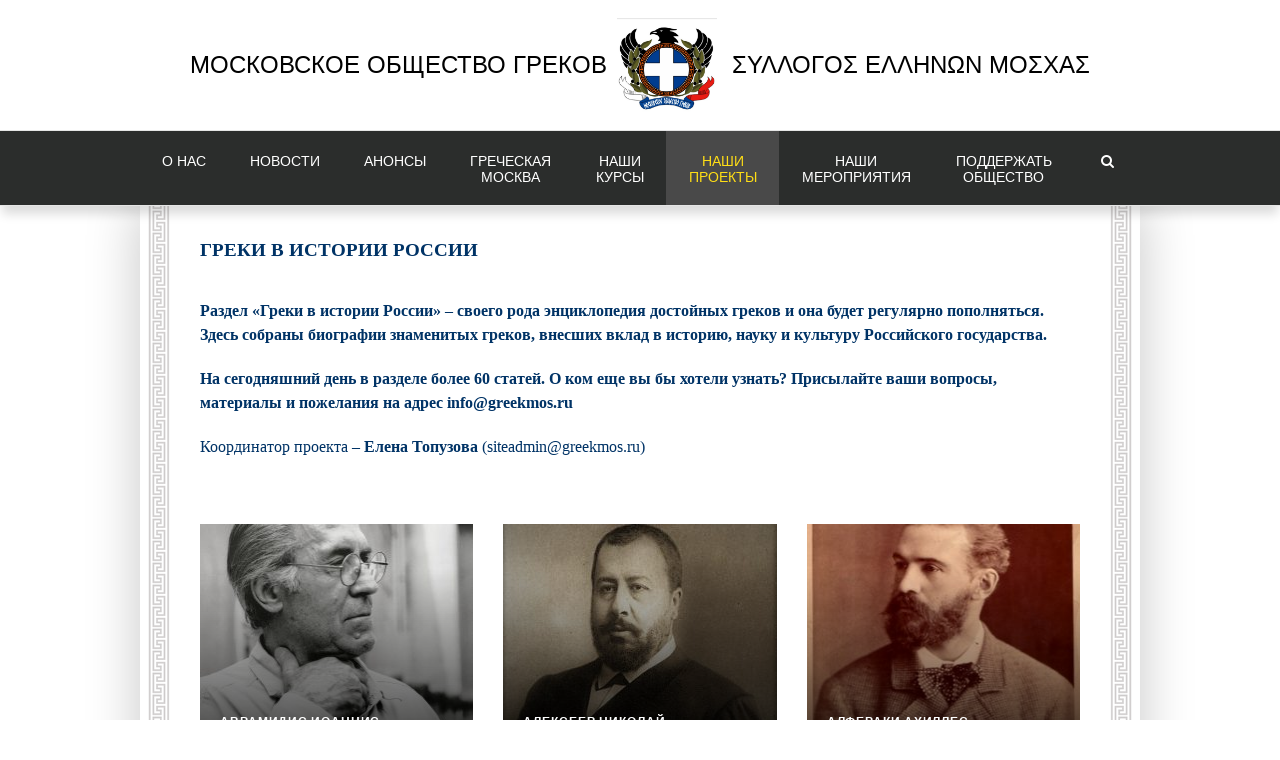

--- FILE ---
content_type: text/html
request_url: https://www.greekmos.ru/greeks_in_history/
body_size: 35784
content:
<!DOCTYPE html>
<html class="" lang="ru-RU" prefix="og: http://ogp.me/ns# fb: http://ogp.me/ns/fb#">
<head>
	<meta http-equiv="X-UA-Compatible" content="IE=edge" />
	<meta http-equiv="Content-Type" content="text/html; charset=utf-8"/>

    <link rel="apple-touch-icon" sizes="57x57" href="/apple-icon-57x57.png">
    <link rel="apple-touch-icon" sizes="60x60" href="/apple-icon-60x60.png">
    <link rel="apple-touch-icon" sizes="72x72" href="/apple-icon-72x72.png">
    <link rel="apple-touch-icon" sizes="76x76" href="/apple-icon-76x76.png">
    <link rel="apple-touch-icon" sizes="114x114" href="/apple-icon-114x114.png">
    <link rel="apple-touch-icon" sizes="120x120" href="/apple-icon-120x120.png">
    <link rel="apple-touch-icon" sizes="144x144" href="/apple-icon-144x144.png">
    <link rel="apple-touch-icon" sizes="152x152" href="/apple-icon-152x152.png">
    <link rel="apple-touch-icon" sizes="180x180" href="/apple-icon-180x180.png">
    <link rel="icon" type="image/png" sizes="192x192"  href="/android-icon-192x192.png">
    <link rel="icon" type="image/png" sizes="32x32" href="/favicon-32x32.png">
    <link rel="icon" type="image/png" sizes="96x96" href="/favicon-96x96.png">
    <link rel="icon" type="image/png" sizes="16x16" href="/favicon-16x16.png">
    <link rel="manifest" href="/manifest.json">
    <meta name="msapplication-TileColor" content="#ffffff">
    <meta name="msapplication-TileImage" content="/ms-icon-144x144.png">
    <meta name="theme-color" content="#ffffff">

    <link rel="image_src" href="/favicon-96x96.png" />
    
	<meta name="viewport" content="width=device-width, initial-scale=1" />
	<title>Греки в истории России &#8211; Московское общество греков | Σύλλογος Ελλήνων Μόσχας</title>
<meta name='robots' content='max-image-preview:large' />
<link rel="alternate" type="application/rss+xml" title="Московское общество греков | Σύλλογος Ελλήνων Μόσχας &raquo; Лента" href="https://www.greekmos.ru/feed/" />
<link rel="alternate" title="oEmbed (JSON)" type="application/json+oembed" href="https://www.greekmos.ru/wp-json/oembed/1.0/embed?url=https%3A%2F%2Fwww.greekmos.ru%2Fgreeks_in_history%2F" />
<link rel="alternate" title="oEmbed (XML)" type="text/xml+oembed" href="https://www.greekmos.ru/wp-json/oembed/1.0/embed?url=https%3A%2F%2Fwww.greekmos.ru%2Fgreeks_in_history%2F&#038;format=xml" />

		<meta property="og:title" content="Греки в истории России"/>
		<meta property="og:type" content="article"/>
		<meta property="og:url" content="https://www.greekmos.ru/greeks_in_history/"/>
		<meta property="og:site_name" content="Московское общество греков | Σύλλογος Ελλήνων Μόσχας"/>
		<meta property="og:description" content="ГРЕКИ В ИСТОРИИ РОССИИ 
Раздел «Греки в истории России»  - своего рода энциклопедия достойных греков и она будет регулярно пополняться. Здесь собраны биографии знаменитых греков, внесших вклад в историю, науку и культуру Российского государства."/>

									<meta property="og:image" content="https://www.greekmos.ru/wp-content/uploads/2020/06/WhatsApp-Image-2020-06-08-at-15.15.54.jpeg"/>
					<style id='wp-img-auto-sizes-contain-inline-css' type='text/css'>
img:is([sizes=auto i],[sizes^="auto," i]){contain-intrinsic-size:3000px 1500px}
/*# sourceURL=wp-img-auto-sizes-contain-inline-css */
</style>
<link rel='stylesheet' id='beeteam_front_fontawsome_css-css' href='https://www.greekmos.ru/wp-content/plugins/ultimate-layouts-vc/assets/front-end/fontawesome/css/font-awesome.min.css?ver=5.2.2.1508351012' type='text/css' media='all' />
<link rel='stylesheet' id='beeteam_front_animate_css-css' href='https://www.greekmos.ru/wp-content/plugins/ultimate-layouts-vc/assets/front-end/animate.css?ver=5.2.2.1508351012' type='text/css' media='all' />
<link rel='stylesheet' id='beeteam_front_slick_css-css' href='https://www.greekmos.ru/wp-content/plugins/ultimate-layouts-vc/assets/front-end/slick/slick.css?ver=5.2.2.1508351012' type='text/css' media='all' />
<link rel='stylesheet' id='beeteam_front_loadawsome_css-css' href='https://www.greekmos.ru/wp-content/plugins/ultimate-layouts-vc/assets/front-end/loaders.css?ver=5.2.2.1508351012' type='text/css' media='all' />
<link rel='stylesheet' id='beeteam_front_priority_css-css' href='https://www.greekmos.ru/wp-content/plugins/ultimate-layouts-vc/assets/front-end/priority-navigation/priority-nav-core.css?ver=5.2.2.1508351012' type='text/css' media='all' />
<link rel='stylesheet' id='beeteam_front_hover_css-css' href='https://www.greekmos.ru/wp-content/plugins/ultimate-layouts-vc/assets/front-end/hover-css/hover.css?ver=5.2.2.1508351012' type='text/css' media='all' />
<link rel='stylesheet' id='beeteam_front_pagination_css-css' href='https://www.greekmos.ru/wp-content/plugins/ultimate-layouts-vc/assets/front-end/pagination/pagination.css?ver=5.2.2.1508351012' type='text/css' media='all' />
<link rel='stylesheet' id='beeteam_front_malihu_css-css' href='https://www.greekmos.ru/wp-content/plugins/ultimate-layouts-vc/assets/front-end/malihuscroll/jquery.mCustomScrollbar.min.css?ver=5.2.2.1508351012' type='text/css' media='all' />
<link rel='stylesheet' id='wp-block-library-css' href='https://www.greekmos.ru/wp-includes/css/dist/block-library/style.min.css?ver=5.2.2.1508351012' type='text/css' media='all' />
<link rel='stylesheet' id='wc-blocks-style-css' href='https://www.greekmos.ru/wp-content/plugins/woocommerce/assets/client/blocks/wc-blocks.css?ver=5.2.2.1508351012' type='text/css' media='all' />
<style id='global-styles-inline-css' type='text/css'>
:root{--wp--preset--aspect-ratio--square: 1;--wp--preset--aspect-ratio--4-3: 4/3;--wp--preset--aspect-ratio--3-4: 3/4;--wp--preset--aspect-ratio--3-2: 3/2;--wp--preset--aspect-ratio--2-3: 2/3;--wp--preset--aspect-ratio--16-9: 16/9;--wp--preset--aspect-ratio--9-16: 9/16;--wp--preset--color--black: #000000;--wp--preset--color--cyan-bluish-gray: #abb8c3;--wp--preset--color--white: #ffffff;--wp--preset--color--pale-pink: #f78da7;--wp--preset--color--vivid-red: #cf2e2e;--wp--preset--color--luminous-vivid-orange: #ff6900;--wp--preset--color--luminous-vivid-amber: #fcb900;--wp--preset--color--light-green-cyan: #7bdcb5;--wp--preset--color--vivid-green-cyan: #00d084;--wp--preset--color--pale-cyan-blue: #8ed1fc;--wp--preset--color--vivid-cyan-blue: #0693e3;--wp--preset--color--vivid-purple: #9b51e0;--wp--preset--gradient--vivid-cyan-blue-to-vivid-purple: linear-gradient(135deg,rgb(6,147,227) 0%,rgb(155,81,224) 100%);--wp--preset--gradient--light-green-cyan-to-vivid-green-cyan: linear-gradient(135deg,rgb(122,220,180) 0%,rgb(0,208,130) 100%);--wp--preset--gradient--luminous-vivid-amber-to-luminous-vivid-orange: linear-gradient(135deg,rgb(252,185,0) 0%,rgb(255,105,0) 100%);--wp--preset--gradient--luminous-vivid-orange-to-vivid-red: linear-gradient(135deg,rgb(255,105,0) 0%,rgb(207,46,46) 100%);--wp--preset--gradient--very-light-gray-to-cyan-bluish-gray: linear-gradient(135deg,rgb(238,238,238) 0%,rgb(169,184,195) 100%);--wp--preset--gradient--cool-to-warm-spectrum: linear-gradient(135deg,rgb(74,234,220) 0%,rgb(151,120,209) 20%,rgb(207,42,186) 40%,rgb(238,44,130) 60%,rgb(251,105,98) 80%,rgb(254,248,76) 100%);--wp--preset--gradient--blush-light-purple: linear-gradient(135deg,rgb(255,206,236) 0%,rgb(152,150,240) 100%);--wp--preset--gradient--blush-bordeaux: linear-gradient(135deg,rgb(254,205,165) 0%,rgb(254,45,45) 50%,rgb(107,0,62) 100%);--wp--preset--gradient--luminous-dusk: linear-gradient(135deg,rgb(255,203,112) 0%,rgb(199,81,192) 50%,rgb(65,88,208) 100%);--wp--preset--gradient--pale-ocean: linear-gradient(135deg,rgb(255,245,203) 0%,rgb(182,227,212) 50%,rgb(51,167,181) 100%);--wp--preset--gradient--electric-grass: linear-gradient(135deg,rgb(202,248,128) 0%,rgb(113,206,126) 100%);--wp--preset--gradient--midnight: linear-gradient(135deg,rgb(2,3,129) 0%,rgb(40,116,252) 100%);--wp--preset--font-size--small: 13px;--wp--preset--font-size--medium: 20px;--wp--preset--font-size--large: 36px;--wp--preset--font-size--x-large: 42px;--wp--preset--spacing--20: 0.44rem;--wp--preset--spacing--30: 0.67rem;--wp--preset--spacing--40: 1rem;--wp--preset--spacing--50: 1.5rem;--wp--preset--spacing--60: 2.25rem;--wp--preset--spacing--70: 3.38rem;--wp--preset--spacing--80: 5.06rem;--wp--preset--shadow--natural: 6px 6px 9px rgba(0, 0, 0, 0.2);--wp--preset--shadow--deep: 12px 12px 50px rgba(0, 0, 0, 0.4);--wp--preset--shadow--sharp: 6px 6px 0px rgba(0, 0, 0, 0.2);--wp--preset--shadow--outlined: 6px 6px 0px -3px rgb(255, 255, 255), 6px 6px rgb(0, 0, 0);--wp--preset--shadow--crisp: 6px 6px 0px rgb(0, 0, 0);}:where(.is-layout-flex){gap: 0.5em;}:where(.is-layout-grid){gap: 0.5em;}body .is-layout-flex{display: flex;}.is-layout-flex{flex-wrap: wrap;align-items: center;}.is-layout-flex > :is(*, div){margin: 0;}body .is-layout-grid{display: grid;}.is-layout-grid > :is(*, div){margin: 0;}:where(.wp-block-columns.is-layout-flex){gap: 2em;}:where(.wp-block-columns.is-layout-grid){gap: 2em;}:where(.wp-block-post-template.is-layout-flex){gap: 1.25em;}:where(.wp-block-post-template.is-layout-grid){gap: 1.25em;}.has-black-color{color: var(--wp--preset--color--black) !important;}.has-cyan-bluish-gray-color{color: var(--wp--preset--color--cyan-bluish-gray) !important;}.has-white-color{color: var(--wp--preset--color--white) !important;}.has-pale-pink-color{color: var(--wp--preset--color--pale-pink) !important;}.has-vivid-red-color{color: var(--wp--preset--color--vivid-red) !important;}.has-luminous-vivid-orange-color{color: var(--wp--preset--color--luminous-vivid-orange) !important;}.has-luminous-vivid-amber-color{color: var(--wp--preset--color--luminous-vivid-amber) !important;}.has-light-green-cyan-color{color: var(--wp--preset--color--light-green-cyan) !important;}.has-vivid-green-cyan-color{color: var(--wp--preset--color--vivid-green-cyan) !important;}.has-pale-cyan-blue-color{color: var(--wp--preset--color--pale-cyan-blue) !important;}.has-vivid-cyan-blue-color{color: var(--wp--preset--color--vivid-cyan-blue) !important;}.has-vivid-purple-color{color: var(--wp--preset--color--vivid-purple) !important;}.has-black-background-color{background-color: var(--wp--preset--color--black) !important;}.has-cyan-bluish-gray-background-color{background-color: var(--wp--preset--color--cyan-bluish-gray) !important;}.has-white-background-color{background-color: var(--wp--preset--color--white) !important;}.has-pale-pink-background-color{background-color: var(--wp--preset--color--pale-pink) !important;}.has-vivid-red-background-color{background-color: var(--wp--preset--color--vivid-red) !important;}.has-luminous-vivid-orange-background-color{background-color: var(--wp--preset--color--luminous-vivid-orange) !important;}.has-luminous-vivid-amber-background-color{background-color: var(--wp--preset--color--luminous-vivid-amber) !important;}.has-light-green-cyan-background-color{background-color: var(--wp--preset--color--light-green-cyan) !important;}.has-vivid-green-cyan-background-color{background-color: var(--wp--preset--color--vivid-green-cyan) !important;}.has-pale-cyan-blue-background-color{background-color: var(--wp--preset--color--pale-cyan-blue) !important;}.has-vivid-cyan-blue-background-color{background-color: var(--wp--preset--color--vivid-cyan-blue) !important;}.has-vivid-purple-background-color{background-color: var(--wp--preset--color--vivid-purple) !important;}.has-black-border-color{border-color: var(--wp--preset--color--black) !important;}.has-cyan-bluish-gray-border-color{border-color: var(--wp--preset--color--cyan-bluish-gray) !important;}.has-white-border-color{border-color: var(--wp--preset--color--white) !important;}.has-pale-pink-border-color{border-color: var(--wp--preset--color--pale-pink) !important;}.has-vivid-red-border-color{border-color: var(--wp--preset--color--vivid-red) !important;}.has-luminous-vivid-orange-border-color{border-color: var(--wp--preset--color--luminous-vivid-orange) !important;}.has-luminous-vivid-amber-border-color{border-color: var(--wp--preset--color--luminous-vivid-amber) !important;}.has-light-green-cyan-border-color{border-color: var(--wp--preset--color--light-green-cyan) !important;}.has-vivid-green-cyan-border-color{border-color: var(--wp--preset--color--vivid-green-cyan) !important;}.has-pale-cyan-blue-border-color{border-color: var(--wp--preset--color--pale-cyan-blue) !important;}.has-vivid-cyan-blue-border-color{border-color: var(--wp--preset--color--vivid-cyan-blue) !important;}.has-vivid-purple-border-color{border-color: var(--wp--preset--color--vivid-purple) !important;}.has-vivid-cyan-blue-to-vivid-purple-gradient-background{background: var(--wp--preset--gradient--vivid-cyan-blue-to-vivid-purple) !important;}.has-light-green-cyan-to-vivid-green-cyan-gradient-background{background: var(--wp--preset--gradient--light-green-cyan-to-vivid-green-cyan) !important;}.has-luminous-vivid-amber-to-luminous-vivid-orange-gradient-background{background: var(--wp--preset--gradient--luminous-vivid-amber-to-luminous-vivid-orange) !important;}.has-luminous-vivid-orange-to-vivid-red-gradient-background{background: var(--wp--preset--gradient--luminous-vivid-orange-to-vivid-red) !important;}.has-very-light-gray-to-cyan-bluish-gray-gradient-background{background: var(--wp--preset--gradient--very-light-gray-to-cyan-bluish-gray) !important;}.has-cool-to-warm-spectrum-gradient-background{background: var(--wp--preset--gradient--cool-to-warm-spectrum) !important;}.has-blush-light-purple-gradient-background{background: var(--wp--preset--gradient--blush-light-purple) !important;}.has-blush-bordeaux-gradient-background{background: var(--wp--preset--gradient--blush-bordeaux) !important;}.has-luminous-dusk-gradient-background{background: var(--wp--preset--gradient--luminous-dusk) !important;}.has-pale-ocean-gradient-background{background: var(--wp--preset--gradient--pale-ocean) !important;}.has-electric-grass-gradient-background{background: var(--wp--preset--gradient--electric-grass) !important;}.has-midnight-gradient-background{background: var(--wp--preset--gradient--midnight) !important;}.has-small-font-size{font-size: var(--wp--preset--font-size--small) !important;}.has-medium-font-size{font-size: var(--wp--preset--font-size--medium) !important;}.has-large-font-size{font-size: var(--wp--preset--font-size--large) !important;}.has-x-large-font-size{font-size: var(--wp--preset--font-size--x-large) !important;}
/*# sourceURL=global-styles-inline-css */
</style>

<style id='classic-theme-styles-inline-css' type='text/css'>
/*! This file is auto-generated */
.wp-block-button__link{color:#fff;background-color:#32373c;border-radius:9999px;box-shadow:none;text-decoration:none;padding:calc(.667em + 2px) calc(1.333em + 2px);font-size:1.125em}.wp-block-file__button{background:#32373c;color:#fff;text-decoration:none}
/*# sourceURL=/wp-includes/css/classic-themes.min.css */
</style>
<link rel='stylesheet' id='advpsStyleSheet-css' href='https://www.greekmos.ru/wp-content/plugins/advanced-post-slider/advps-style.css?ver=5.2.2.1508351012' type='text/css' media='all' />
<link rel='stylesheet' id='contact-form-7-css' href='https://www.greekmos.ru/wp-content/plugins/contact-form-7/includes/css/styles.css?ver=5.2.2.1508351012' type='text/css' media='all' />
<style id='contact-form-7-inline-css' type='text/css'>
.wpcf7 .wpcf7-recaptcha iframe {margin-bottom: 0;}.wpcf7 .wpcf7-recaptcha[data-align="center"] > div {margin: 0 auto;}.wpcf7 .wpcf7-recaptcha[data-align="right"] > div {margin: 0 0 0 auto;}
/*# sourceURL=contact-form-7-inline-css */
</style>
<link rel='stylesheet' id='fastgallery-vc-main-style-css' href='https://www.greekmos.ru/wp-content/plugins/fastgallery_vc/assets/css/style.css?ver=5.2.2.1508351012' type='text/css' media='all' />
<link rel='stylesheet' id='go_pricing_styles-css' href='https://www.greekmos.ru/wp-content/plugins/go_pricing/assets/css/go_pricing_styles.css?ver=5.2.2.1508351012' type='text/css' media='all' />
<link rel='stylesheet' id='go_pricing_jqplugin-mediaelementjs-css' href='https://www.greekmos.ru/wp-content/plugins/go_pricing/assets/plugins/js/mediaelementjs/mediaelementplayer.min.css?ver=5.2.2.1508351012' type='text/css' media='all' />
<link rel='stylesheet' id='go_pricing_jqplugin-mediaelementjs-skin-css' href='https://www.greekmos.ru/wp-content/plugins/go_pricing/assets/plugins/js/mediaelementjs/skin/mediaelementplayer.css?ver=5.2.2.1508351012' type='text/css' media='all' />
<link rel='stylesheet' id='tp_twitter_plugin_css-css' href='https://www.greekmos.ru/wp-content/plugins/recent-tweets-widget/tp_twitter_plugin.css?ver=5.2.2.1508351012' type='text/css' media='screen' />
<link rel='stylesheet' id='widgetopts-styles-css' href='https://www.greekmos.ru/wp-content/plugins/widget-options/assets/css/widget-options.css?ver=5.2.2.1508351012' type='text/css' media='all' />
<style id='woocommerce-inline-inline-css' type='text/css'>
.woocommerce form .form-row .required { visibility: visible; }
/*# sourceURL=woocommerce-inline-inline-css */
</style>
<link rel='stylesheet' id='wp-job-manager-job-listings-css' href='https://www.greekmos.ru/wp-content/plugins/wp-job-manager/assets/dist/css/job-listings.css?ver=5.2.2.1508351012' type='text/css' media='all' />
<link rel='stylesheet' id='wp-polls-css' href='https://www.greekmos.ru/wp-content/plugins/wp-polls/polls-css.css?ver=5.2.2.1508351012' type='text/css' media='all' />
<style id='wp-polls-inline-css' type='text/css'>
.wp-polls .pollbar {
	margin: 1px;
	font-size: 6px;
	line-height: 8px;
	height: 8px;
	background-image: url('https://www.greekmos.ru/wp-content/plugins/wp-polls/images/default/pollbg.gif');
	border: 1px solid #c8c8c8;
}

/*# sourceURL=wp-polls-inline-css */
</style>
<link rel='stylesheet' id='avada-stylesheet-css' href='https://www.greekmos.ru/wp-content/themes/Avada/assets/css/style.min.css?ver=5.2.2.1508351012' type='text/css' media='all' />
<link rel='stylesheet' id='chld_thm_cfg_child-css' href='https://www.greekmos.ru/wp-content/themes/greekmos/style.css?ver=5.2.2.1508351012' type='text/css' media='all' />
<link rel='stylesheet' id='main_vins-css' href='https://www.greekmos.ru/wp-content/themes/Avada/assets/css/main_vins.css?ver=5.2.2.1508351012' type='text/css' media='all' />
<link rel='stylesheet' id='slb_core-css' href='https://www.greekmos.ru/wp-content/plugins/simple-lightbox/client/css/app.css?ver=5.2.2.1508351012' type='text/css' media='all' />
<link rel='stylesheet' id='fancybox-css' href='https://www.greekmos.ru/wp-content/plugins/easy-fancybox/fancybox/1.5.4/jquery.fancybox.min.css?ver=5.2.2.1508351012' type='text/css' media='screen' />
<link rel='stylesheet' id='js_composer_front-css' href='https://www.greekmos.ru/wp-content/plugins/js_composer/assets/css/js_composer.min.css?ver=5.2.2.1508351012' type='text/css' media='all' />
<link rel='stylesheet' id='fusion-dynamic-css-css' href='https://www.greekmos.ru/wp-content/uploads/fusion-styles/fusion-16806.css?timestamp=1769079221&#038;ver=5.2.2.1508351012' type='text/css' media='all' />
<link rel='stylesheet' id='bsf-Defaults-css' href='https://www.greekmos.ru/wp-content/uploads/smile_fonts/Defaults/Defaults.css?ver=5.2.2.1508351012' type='text/css' media='all' />
<link rel='stylesheet' id='ul_bete_front_css-css' href='https://www.greekmos.ru/wp-content/plugins/ultimate-layouts-vc/assets/front-end/core.css?ver=5.2.2.1508351012' type='text/css' media='all' />
<script type="text/javascript" src="https://www.greekmos.ru/wp-content/plugins/ultimate-layouts-vc/assets/front-end/lazysizes.js?ver=2.2.0" id="beeteam_front_lazysizes_js-js"></script>
<script type="text/javascript" src="https://www.greekmos.ru/wp-includes/js/jquery/jquery.min.js?ver=3.7.1" id="jquery-core-js"></script>
<script type="text/javascript" src="https://www.greekmos.ru/wp-includes/js/jquery/jquery-migrate.min.js?ver=3.4.1" id="jquery-migrate-js"></script>
<script type="text/javascript" src="https://www.greekmos.ru/wp-content/plugins/advanced-post-slider/js/advps.frnt.script.js?ver=6.9" id="advps_front_script-js"></script>
<script type="text/javascript" src="https://www.greekmos.ru/wp-content/plugins/advanced-post-slider/bxslider/jquery.bxslider.min.js?ver=6.9" id="advps_jbx-js"></script>
<script type="text/javascript" id="3d-flip-book-client-locale-loader-js-extra">
/* <![CDATA[ */
var FB3D_CLIENT_LOCALE = {"ajaxurl":"https://www.greekmos.ru/wp-admin/admin-ajax.php","dictionary":{"Table of contents":"Table of contents","Close":"Close","Bookmarks":"Bookmarks","Thumbnails":"Thumbnails","Search":"Search","Share":"Share","Facebook":"Facebook","Twitter":"Twitter","Email":"Email","Play":"Play","Previous page":"Previous page","Next page":"Next page","Zoom in":"Zoom in","Zoom out":"Zoom out","Fit view":"Fit view","Auto play":"Auto play","Full screen":"Full screen","More":"More","Smart pan":"Smart pan","Single page":"Single page","Sounds":"Sounds","Stats":"Stats","Print":"Print","Download":"Download","Goto first page":"Goto first page","Goto last page":"Goto last page"},"images":"https://www.greekmos.ru/wp-content/plugins/interactive-3d-flipbook-powered-physics-engine/assets/images/","jsData":{"urls":[],"posts":{"ids_mis":[],"ids":[]},"pages":[],"firstPages":[],"bookCtrlProps":[],"bookTemplates":[]},"key":"3d-flip-book","pdfJS":{"pdfJsLib":"https://www.greekmos.ru/wp-content/plugins/interactive-3d-flipbook-powered-physics-engine/assets/js/pdf.min.js?ver=4.3.136","pdfJsWorker":"https://www.greekmos.ru/wp-content/plugins/interactive-3d-flipbook-powered-physics-engine/assets/js/pdf.worker.js?ver=4.3.136","stablePdfJsLib":"https://www.greekmos.ru/wp-content/plugins/interactive-3d-flipbook-powered-physics-engine/assets/js/stable/pdf.min.js?ver=2.5.207","stablePdfJsWorker":"https://www.greekmos.ru/wp-content/plugins/interactive-3d-flipbook-powered-physics-engine/assets/js/stable/pdf.worker.js?ver=2.5.207","pdfJsCMapUrl":"https://www.greekmos.ru/wp-content/plugins/interactive-3d-flipbook-powered-physics-engine/assets/cmaps/"},"cacheurl":"https://www.greekmos.ru/wp-content/uploads/3d-flip-book/cache/","pluginsurl":"https://www.greekmos.ru/wp-content/plugins/","pluginurl":"https://www.greekmos.ru/wp-content/plugins/interactive-3d-flipbook-powered-physics-engine/","thumbnailSize":{"width":"150","height":"150"},"version":"1.16.17"};
//# sourceURL=3d-flip-book-client-locale-loader-js-extra
/* ]]> */
</script>
<script type="text/javascript" src="https://www.greekmos.ru/wp-content/plugins/interactive-3d-flipbook-powered-physics-engine/assets/js/client-locale-loader.js?ver=1.16.17" id="3d-flip-book-client-locale-loader-js" async="async" data-wp-strategy="async"></script>
<script type="text/javascript" src="https://www.greekmos.ru/wp-content/plugins/woocommerce/assets/js/jquery-blockui/jquery.blockUI.min.js?ver=2.7.0-wc.10.4.3" id="wc-jquery-blockui-js" data-wp-strategy="defer"></script>
<script type="text/javascript" id="wc-add-to-cart-js-extra">
/* <![CDATA[ */
var wc_add_to_cart_params = {"ajax_url":"/wp-admin/admin-ajax.php","wc_ajax_url":"/?wc-ajax=%%endpoint%%","i18n_view_cart":"\u041f\u0440\u043e\u0441\u043c\u043e\u0442\u0440 \u043a\u043e\u0440\u0437\u0438\u043d\u044b","cart_url":"https://www.greekmos.ru/cart/","is_cart":"","cart_redirect_after_add":"no"};
//# sourceURL=wc-add-to-cart-js-extra
/* ]]> */
</script>
<script type="text/javascript" src="https://www.greekmos.ru/wp-content/plugins/woocommerce/assets/js/frontend/add-to-cart.min.js?ver=10.4.3" id="wc-add-to-cart-js" data-wp-strategy="defer"></script>
<script type="text/javascript" src="https://www.greekmos.ru/wp-content/plugins/woocommerce/assets/js/js-cookie/js.cookie.min.js?ver=2.1.4-wc.10.4.3" id="wc-js-cookie-js" defer="defer" data-wp-strategy="defer"></script>
<script type="text/javascript" id="woocommerce-js-extra">
/* <![CDATA[ */
var woocommerce_params = {"ajax_url":"/wp-admin/admin-ajax.php","wc_ajax_url":"/?wc-ajax=%%endpoint%%","i18n_password_show":"\u041f\u043e\u043a\u0430\u0437\u0430\u0442\u044c \u043f\u0430\u0440\u043e\u043b\u044c","i18n_password_hide":"\u0421\u043a\u0440\u044b\u0442\u044c \u043f\u0430\u0440\u043e\u043b\u044c"};
//# sourceURL=woocommerce-js-extra
/* ]]> */
</script>
<script type="text/javascript" src="https://www.greekmos.ru/wp-content/plugins/woocommerce/assets/js/frontend/woocommerce.min.js?ver=10.4.3" id="woocommerce-js" defer="defer" data-wp-strategy="defer"></script>
<script type="text/javascript" src="https://www.greekmos.ru/wp-content/plugins/js_composer/assets/js/vendors/woocommerce-add-to-cart.js?ver=5.0.1" id="vc_woocommerce-add-to-cart-js-js"></script>
<link rel="https://api.w.org/" href="https://www.greekmos.ru/wp-json/" /><link rel="alternate" title="JSON" type="application/json" href="https://www.greekmos.ru/wp-json/wp/v2/pages/16806" /><link rel="EditURI" type="application/rsd+xml" title="RSD" href="https://www.greekmos.ru/xmlrpc.php?rsd" />
<meta name="generator" content="WordPress 6.9" />
<meta name="generator" content="WooCommerce 10.4.3" />
<link rel="canonical" href="https://www.greekmos.ru/greeks_in_history/" />
<link rel='shortlink' href='https://www.greekmos.ru/?p=16806' />

                <script>
                    document.documentElement.classList.add("leyka-js");
                </script>
                <style>
                    :root {
                        --color-main: 		#1db318;
                        --color-main-dark: 	#1aa316;
                        --color-main-light: #acebaa;
                    }
                </style>

                	<noscript><style>.woocommerce-product-gallery{ opacity: 1 !important; }</style></noscript>
	<meta name="generator" content="Powered by Visual Composer - drag and drop page builder for WordPress."/>
<!--[if lte IE 9]><link rel="stylesheet" type="text/css" href="https://www.greekmos.ru/wp-content/plugins/js_composer/assets/css/vc_lte_ie9.min.css" media="screen"><![endif]-->		<style type="text/css" id="wp-custom-css">
			.fusion-main-menu .sub-menu {
	width: 300px !important;
}		</style>
		<noscript><style type="text/css"> .wpb_animate_when_almost_visible { opacity: 1; }</style></noscript>
		
	<script type="text/javascript">
		var doc = document.documentElement;
		doc.setAttribute('data-useragent', navigator.userAgent);
	</script>

	<!-- Global site tag (gtag.js) - Google Analytics -->
<script async src="https://www.googletagmanager.com/gtag/js?id=UA-111104458-1"></script>
<script>
  window.dataLayer = window.dataLayer || [];
  function gtag(){dataLayer.push(arguments);}
  gtag('js', new Date());

  gtag('config', 'UA-111104458-1');
</script>
<style>
    .hidden {
        display: none !important;
    }
</style>
<link rel='stylesheet' id='sgf-google-fonts-1-css' href='https://fonts.googleapis.com/css?family=PT+Mono%7CPT+Sans+Narrow%7CRoboto+Condensed&#038;ver=6.9' type='text/css' media='all' />
</head>

<body class="wp-singular page-template-default page page-id-16806 wp-theme-Avada wp-child-theme-greekmos theme-Avada woocommerce-no-js fusion-image-hovers avada-child wpb-js-composer js-comp-ver-5.0.1 vc_responsive fusion-body ltr no-tablet-sticky-header no-mobile-sticky-header no-mobile-slidingbar no-mobile-totop mobile-logo-pos-center layout-wide-mode fusion-top-header menu-text-align-center fusion-woo-product-design-classic mobile-menu-design-modern fusion-show-pagination-text">
			 
	<div id="wrapper" class="">
		<div id="home" style="position:relative;top:-1px;"></div>
				
		
			<header class="fusion-header-wrapper fusion-header-shadow">
				<div class="fusion-header-v5 fusion-logo-center fusion-sticky-menu-1 fusion-sticky-logo-1 fusion-mobile-logo- fusion-mobile-menu-design-modern fusion-sticky-menu-only fusion-header-menu-align-center">
					<div class="fusion-header-sticky-height"></div>
<div class="fusion-sticky-header-wrapper"> <!-- start fusion sticky header wrapper -->
	<div class="fusion-header">
		<div class="fusion-row">
 <div id="header1">Московское Общество Греков</div>
			<div class="fusion-logo" data-margin-top="31px" data-margin-bottom="31px" data-margin-left="10px" data-margin-right="0px">
				<a class="fusion-logo-link" href="https://www.greekmos.ru/">
						<img src="https://www.greekmos.ru/wp-content/uploads/2021/09/Логотип-МОГ.jpg" width="743" height="711" alt="Московское общество греков | Σύλλογος Ελλήνων Μόσχας Logo" class="fusion-logo-1x fusion-standard-logo" />

															<img src="https://www.greekmos.ru/wp-content/uploads/2021/09/Логотип-МОГ.jpg" width="743" height="711" alt="Московское общество греков | Σύλλογος Ελλήνων Μόσχας Retina Logo" style="max-height: 711px; height: auto;" class="fusion-standard-logo fusion-logo-2x" />
			
			<!-- mobile logo -->
			
			<!-- sticky header logo -->
					</a>
		</div> <div id="header2">ΣΥΛΛΟΓΟΣ ΕΛΛΗΝΩΝ ΜΟΣΧΑΣ</div>
					<div class="fusion-mobile-menu-icons">
							<a href="#" class="fusion-icon fusion-icon-bars" aria-label="Toggle mobile menu"></a>
			<a href="#" class="fusion-icon fusion-icon-search mobile-search-button" aria-label="Toggle mobile search"></a>
		
		
			</div>

<script>
    jQuery(document).ready(function(){
        jQuery('.mobile-search-button').click(function () {
            console.log(2);
            jQuery('.mobile-search-input').toggleClass('show');
        })
    });
</script>
		</div>

		<div class="mobile-search-input">
            <form role="search" class="searchform" method="get" action="https://www.greekmos.ru/">
	<div class="search-table">
		<div class="search-field">
			<input type="text" value="" name="s" class="s" placeholder="Search ..." required aria-required="true" aria-label="Search ..."/>
		</div>
		<div class="search-button">
			<input type="submit" class="searchsubmit" value="&#xf002;" />
		</div>
	</div>
</form>
        </div>
	</div>
	<div class="fusion-secondary-main-menu">
		<div class="fusion-row">
			<nav class="fusion-main-menu" aria-label="Main Menu"><ul role="menubar" id="menu-avada-main-navigation" class="fusion-menu"><li role="menuitem"  id="menu-item-14058"  class="nowrap menu-item menu-item-type-post_type menu-item-object-page menu-item-has-children menu-item-14058 fusion-dropdown-menu"  data-classes="nowrap" ><a  href="https://www.greekmos.ru/about/"><span class="menu-text">О НAС</span></a><ul role="menu" class="sub-menu"><li role="menuitem"  id="menu-item-14066"  class="menu-item menu-item-type-custom menu-item-object-custom menu-item-14066 fusion-dropdown-submenu"  ><a  href="http://www.greekmos.ru/about/#history"><span>История</span></a></li><li role="menuitem"  id="menu-item-14061"  class="menu-item menu-item-type-custom menu-item-object-custom menu-item-14061 fusion-dropdown-submenu"  ><a  href="http://www.greekmos.ru/about/#mission"><span>Миссия</span></a></li><li role="menuitem"  id="menu-item-14065"  class="menu-item menu-item-type-custom menu-item-object-custom menu-item-14065 fusion-dropdown-submenu"  ><a  href="http://www.greekmos.ru/about/#structure"><span>Структура</span></a></li><li role="menuitem"  id="menu-item-14062"  class="menu-item menu-item-type-custom menu-item-object-custom menu-item-14062 fusion-dropdown-submenu"  ><a  href="http://www.greekmos.ru/about/#documents"><span>Официальные документы</span></a></li><li role="menuitem"  id="menu-item-14064"  class="menu-item menu-item-type-custom menu-item-object-custom menu-item-14064 fusion-dropdown-submenu"  ><a  href="http://www.greekmos.ru/about/#donate"><span>Помощь обществу</span></a></li><li role="menuitem"  id="menu-item-14063"  class="menu-item menu-item-type-custom menu-item-object-custom menu-item-14063 fusion-dropdown-submenu"  ><a  href="http://www.greekmos.ru/about/#contacts"><span>Контакты</span></a></li><li role="menuitem"  id="menu-item-42549"  class="menu-item menu-item-type-post_type menu-item-object-page menu-item-42549 fusion-dropdown-submenu"  ><a  href="https://www.greekmos.ru/media_digest/"><span>О нас пишут</span></a></li><li role="menuitem"  id="menu-item-14108"  class="menu-item menu-item-type-post_type menu-item-object-page menu-item-14108 fusion-dropdown-submenu"  ><a  href="https://www.greekmos.ru/%d0%bd%d0%b0%d1%88%d0%b8-%d0%bf%d0%be%d0%bb%d1%8c%d0%b7%d0%be%d0%b2%d0%b0%d1%82%d0%b5%d0%bb%d0%b8/"><span>USERS</span></a></li><li role="menuitem"  id="menu-item-14205"  class="menu-item menu-item-type-post_type menu-item-object-page menu-item-14205 fusion-dropdown-submenu"  ><a  href="https://www.greekmos.ru/about/gallery-mog/"><span>Галерея МОГ</span></a></li></ul></li><li role="menuitem"  id="menu-item-14115"  class="menu-item menu-item-type-post_type menu-item-object-page menu-item-14115"  ><a  href="https://www.greekmos.ru/news-new-2/"><span class="menu-text">Новости</span></a></li><li role="menuitem"  id="menu-item-14221"  class="menu-item menu-item-type-post_type menu-item-object-page menu-item-14221"  ><a  href="https://www.greekmos.ru/announcements/"><span class="menu-text">Aнонсы</span></a></li><li role="menuitem"  id="menu-item-14206"  class="menu-item menu-item-type-post_type menu-item-object-page menu-item-14206"  ><a  href="https://www.greekmos.ru/greek-moscow/"><span class="menu-text">Греческая <br />Москва</span></a></li><li role="menuitem"  id="menu-item-27340"  class="menu-item menu-item-type-post_type menu-item-object-page menu-item-has-children menu-item-27340 fusion-dropdown-menu"  ><a  href="https://www.greekmos.ru/our-courses/"><span class="menu-text">Наши курсы</span></a><ul role="menu" class="sub-menu"><li role="menuitem"  id="menu-item-43794"  class="menu-item menu-item-type-post_type menu-item-object-page menu-item-43794 fusion-dropdown-submenu"  ><a  href="https://www.greekmos.ru/greek_language_courses/"><span>Греческий язык</span></a></li><li role="menuitem"  id="menu-item-32392"  class="menu-item menu-item-type-post_type menu-item-object-page menu-item-32392 fusion-dropdown-submenu"  ><a  href="https://www.greekmos.ru/kindergarten_mog/"><span>Детский сад «ΑΛΦΑΒΗΤΑ»</span></a></li><li role="menuitem"  id="menu-item-38414"  class="menu-item menu-item-type-post_type menu-item-object-page menu-item-38414 fusion-dropdown-submenu"  ><a  href="https://www.greekmos.ru/vocal_ensemble_mog/"><span>Детский хор МОГ</span></a></li><li role="menuitem"  id="menu-item-27348"  class="menu-item menu-item-type-post_type menu-item-object-page menu-item-27348 fusion-dropdown-submenu"  ><a  href="https://www.greekmos.ru/greek_dance_courses/"><span>Греческие танцы</span></a></li><li role="menuitem"  id="menu-item-61999"  class="menu-item menu-item-type-post_type menu-item-object-page menu-item-61999 fusion-dropdown-submenu"  ><a  href="https://www.greekmos.ru/lira_courses/"><span>Понтийская лира</span></a></li><li role="menuitem"  id="menu-item-62000"  class="menu-item menu-item-type-post_type menu-item-object-page menu-item-62000 fusion-dropdown-submenu"  ><a  href="https://www.greekmos.ru/buzuki_courses/"><span>Бузуки</span></a></li></ul></li><li role="menuitem"  id="menu-item-14656"  class="menu-item menu-item-type-custom menu-item-object-custom current-menu-ancestor current-menu-parent menu-item-has-children menu-item-14656 fusion-dropdown-menu"  ><a  href="https://www.greekmos.ru/projects/"><span class="menu-text">Наши проекты</span></a><ul role="menu" class="sub-menu"><li role="menuitem"  id="menu-item-33281"  class="menu-item menu-item-type-post_type menu-item-object-page menu-item-33281 fusion-dropdown-submenu"  ><a  href="https://www.greekmos.ru/famous_greeks/"><span>Известные греки России</span></a></li><li role="menuitem"  id="menu-item-16810"  class="menu-item menu-item-type-post_type menu-item-object-page current-menu-item page_item page-item-16806 current_page_item menu-item-16810 fusion-dropdown-submenu"  ><a  href="https://www.greekmos.ru/greeks_in_history/"><span>Греки в истории России</span></a></li><li role="menuitem"  id="menu-item-35641"  class="menu-item menu-item-type-post_type menu-item-object-page menu-item-35641 fusion-dropdown-submenu"  ><a  href="https://www.greekmos.ru/filellin/"><span>Выдающиеся филэллины</span></a></li><li role="menuitem"  id="menu-item-15164"  class="menu-item menu-item-type-post_type menu-item-object-page menu-item-15164 fusion-dropdown-submenu"  ><a  href="https://www.greekmos.ru/greek_polk/"><span>Греческий Бессмертный полк</span></a></li><li role="menuitem"  id="menu-item-27335"  class="menu-item menu-item-type-post_type menu-item-object-page menu-item-27335 fusion-dropdown-submenu"  ><a  href="https://www.greekmos.ru/the_saints_of_greece_and_pontus/"><span>Святые греческого мира</span></a></li><li role="menuitem"  id="menu-item-57073"  class="menu-item menu-item-type-post_type menu-item-object-post menu-item-57073 fusion-dropdown-submenu"  ><a  href="https://www.greekmos.ru/evangelie_dnya_na_grecheskom_yazike/"><span>Рубрика “Евангелие дня на греческом языке”</span></a></li><li role="menuitem"  id="menu-item-19652"  class="menu-item menu-item-type-post_type menu-item-object-page menu-item-19652 fusion-dropdown-submenu"  ><a  href="https://www.greekmos.ru/pontos_history/"><span>История Понта</span></a></li><li role="menuitem"  id="menu-item-29350"  class="menu-item menu-item-type-post_type menu-item-object-post menu-item-29350 fusion-dropdown-submenu"  ><a  href="https://www.greekmos.ru/doctors/"><span>Врачи Московского общества греков</span></a></li><li role="menuitem"  id="menu-item-35742"  class="menu-item menu-item-type-post_type menu-item-object-page menu-item-35742 fusion-dropdown-submenu"  ><a  href="https://www.greekmos.ru/tehni/"><span>«ΤΕΧΝΗ» греческие мастера Москвы</span></a></li><li role="menuitem"  id="menu-item-51454"  class="menu-item menu-item-type-post_type menu-item-object-page menu-item-51454 fusion-dropdown-submenu"  ><a  href="https://www.greekmos.ru/greekmos_successes/"><span>Успехи греков Москвы</span></a></li><li role="menuitem"  id="menu-item-31965"  class="menu-item menu-item-type-post_type menu-item-object-page menu-item-31965 fusion-dropdown-submenu"  ><a  href="https://www.greekmos.ru/books/"><span>Греческая библиотека</span></a></li><li role="menuitem"  id="menu-item-29813"  class="menu-item menu-item-type-post_type menu-item-object-page menu-item-29813 fusion-dropdown-submenu"  ><a  href="https://www.greekmos.ru/relatives_search/"><span>Поиск греческих родственников</span></a></li><li role="menuitem"  id="menu-item-15163"  class="menu-item menu-item-type-post_type menu-item-object-page menu-item-15163 fusion-dropdown-submenu"  ><a  href="https://www.greekmos.ru/my_greek_family/"><span>Моя греческая семья</span></a></li><li role="menuitem"  id="menu-item-30707"  class="menu-item menu-item-type-post_type menu-item-object-page menu-item-30707 fusion-dropdown-submenu"  ><a  href="https://www.greekmos.ru/greek_theatre/"><span>Греческий театр</span></a></li><li role="menuitem"  id="menu-item-15160"  class="menu-item menu-item-type-post_type menu-item-object-page menu-item-15160 fusion-dropdown-submenu"  ><a  href="https://www.greekmos.ru/law/"><span>Юридические вопросы</span></a></li><li role="menuitem"  id="menu-item-14204"  class="menu-item menu-item-type-post_type menu-item-object-page menu-item-14204 fusion-dropdown-submenu"  ><a  href="https://www.greekmos.ru/charity/"><span>Благотворительная деятельность</span></a></li></ul></li><li role="menuitem"  id="menu-item-40587"  class="menu-item menu-item-type-post_type menu-item-object-page menu-item-40587"  ><a  href="https://www.greekmos.ru/event-mog/"><span class="menu-text">Наши <br />мероприятия</span></a></li><li role="menuitem"  id="menu-item-14212"  class="menu-item menu-item-type-custom menu-item-object-custom menu-item-14212"  ><a  href="https://www.greekmos.ru/donation/"><span class="menu-text">Поддержать<br />Общество</span></a></li><li class="fusion-custom-menu-item fusion-main-menu-search"><a class="fusion-main-menu-icon" aria-hidden="true"></a><div class="fusion-custom-menu-item-contents"><form role="search" class="searchform" method="get" action="https://www.greekmos.ru/">
	<div class="search-table">
		<div class="search-field">
			<input type="text" value="" name="s" class="s" placeholder="Search ..." required aria-required="true" aria-label="Search ..."/>
		</div>
		<div class="search-button">
			<input type="submit" class="searchsubmit" value="&#xf002;" />
		</div>
	</div>
</form>
</div></li></ul></nav><nav class="fusion-main-menu fusion-sticky-menu" aria-label="Main Menu Sticky"><ul role="menubar" id="menu-main-menu-1" class="fusion-menu"><li role="menuitem"   class="nowrap menu-item menu-item-type-post_type menu-item-object-page menu-item-has-children menu-item-14058 fusion-dropdown-menu"  data-classes="nowrap" ><a  href="https://www.greekmos.ru/about/"><span class="menu-text">О НAС</span></a><ul role="menu" class="sub-menu"><li role="menuitem"   class="menu-item menu-item-type-custom menu-item-object-custom menu-item-14066 fusion-dropdown-submenu"  ><a  href="http://www.greekmos.ru/about/#history"><span>История</span></a></li><li role="menuitem"   class="menu-item menu-item-type-custom menu-item-object-custom menu-item-14061 fusion-dropdown-submenu"  ><a  href="http://www.greekmos.ru/about/#mission"><span>Миссия</span></a></li><li role="menuitem"   class="menu-item menu-item-type-custom menu-item-object-custom menu-item-14065 fusion-dropdown-submenu"  ><a  href="http://www.greekmos.ru/about/#structure"><span>Структура</span></a></li><li role="menuitem"   class="menu-item menu-item-type-custom menu-item-object-custom menu-item-14062 fusion-dropdown-submenu"  ><a  href="http://www.greekmos.ru/about/#documents"><span>Официальные документы</span></a></li><li role="menuitem"   class="menu-item menu-item-type-custom menu-item-object-custom menu-item-14064 fusion-dropdown-submenu"  ><a  href="http://www.greekmos.ru/about/#donate"><span>Помощь обществу</span></a></li><li role="menuitem"   class="menu-item menu-item-type-custom menu-item-object-custom menu-item-14063 fusion-dropdown-submenu"  ><a  href="http://www.greekmos.ru/about/#contacts"><span>Контакты</span></a></li><li role="menuitem"   class="menu-item menu-item-type-post_type menu-item-object-page menu-item-42549 fusion-dropdown-submenu"  ><a  href="https://www.greekmos.ru/media_digest/"><span>О нас пишут</span></a></li><li role="menuitem"   class="menu-item menu-item-type-post_type menu-item-object-page menu-item-14108 fusion-dropdown-submenu"  ><a  href="https://www.greekmos.ru/%d0%bd%d0%b0%d1%88%d0%b8-%d0%bf%d0%be%d0%bb%d1%8c%d0%b7%d0%be%d0%b2%d0%b0%d1%82%d0%b5%d0%bb%d0%b8/"><span>USERS</span></a></li><li role="menuitem"   class="menu-item menu-item-type-post_type menu-item-object-page menu-item-14205 fusion-dropdown-submenu"  ><a  href="https://www.greekmos.ru/about/gallery-mog/"><span>Галерея МОГ</span></a></li></ul></li><li role="menuitem"   class="menu-item menu-item-type-post_type menu-item-object-page menu-item-14115"  ><a  href="https://www.greekmos.ru/news-new-2/"><span class="menu-text">Новости</span></a></li><li role="menuitem"   class="menu-item menu-item-type-post_type menu-item-object-page menu-item-14221"  ><a  href="https://www.greekmos.ru/announcements/"><span class="menu-text">Aнонсы</span></a></li><li role="menuitem"   class="menu-item menu-item-type-post_type menu-item-object-page menu-item-14206"  ><a  href="https://www.greekmos.ru/greek-moscow/"><span class="menu-text">Греческая <br />Москва</span></a></li><li role="menuitem"   class="menu-item menu-item-type-post_type menu-item-object-page menu-item-has-children menu-item-27340 fusion-dropdown-menu"  ><a  href="https://www.greekmos.ru/our-courses/"><span class="menu-text">Наши курсы</span></a><ul role="menu" class="sub-menu"><li role="menuitem"   class="menu-item menu-item-type-post_type menu-item-object-page menu-item-43794 fusion-dropdown-submenu"  ><a  href="https://www.greekmos.ru/greek_language_courses/"><span>Греческий язык</span></a></li><li role="menuitem"   class="menu-item menu-item-type-post_type menu-item-object-page menu-item-32392 fusion-dropdown-submenu"  ><a  href="https://www.greekmos.ru/kindergarten_mog/"><span>Детский сад «ΑΛΦΑΒΗΤΑ»</span></a></li><li role="menuitem"   class="menu-item menu-item-type-post_type menu-item-object-page menu-item-38414 fusion-dropdown-submenu"  ><a  href="https://www.greekmos.ru/vocal_ensemble_mog/"><span>Детский хор МОГ</span></a></li><li role="menuitem"   class="menu-item menu-item-type-post_type menu-item-object-page menu-item-27348 fusion-dropdown-submenu"  ><a  href="https://www.greekmos.ru/greek_dance_courses/"><span>Греческие танцы</span></a></li><li role="menuitem"   class="menu-item menu-item-type-post_type menu-item-object-page menu-item-61999 fusion-dropdown-submenu"  ><a  href="https://www.greekmos.ru/lira_courses/"><span>Понтийская лира</span></a></li><li role="menuitem"   class="menu-item menu-item-type-post_type menu-item-object-page menu-item-62000 fusion-dropdown-submenu"  ><a  href="https://www.greekmos.ru/buzuki_courses/"><span>Бузуки</span></a></li></ul></li><li role="menuitem"   class="menu-item menu-item-type-custom menu-item-object-custom current-menu-ancestor current-menu-parent menu-item-has-children menu-item-14656 fusion-dropdown-menu"  ><a  href="https://www.greekmos.ru/projects/"><span class="menu-text">Наши проекты</span></a><ul role="menu" class="sub-menu"><li role="menuitem"   class="menu-item menu-item-type-post_type menu-item-object-page menu-item-33281 fusion-dropdown-submenu"  ><a  href="https://www.greekmos.ru/famous_greeks/"><span>Известные греки России</span></a></li><li role="menuitem"   class="menu-item menu-item-type-post_type menu-item-object-page current-menu-item page_item page-item-16806 current_page_item menu-item-16810 fusion-dropdown-submenu"  ><a  href="https://www.greekmos.ru/greeks_in_history/"><span>Греки в истории России</span></a></li><li role="menuitem"   class="menu-item menu-item-type-post_type menu-item-object-page menu-item-35641 fusion-dropdown-submenu"  ><a  href="https://www.greekmos.ru/filellin/"><span>Выдающиеся филэллины</span></a></li><li role="menuitem"   class="menu-item menu-item-type-post_type menu-item-object-page menu-item-15164 fusion-dropdown-submenu"  ><a  href="https://www.greekmos.ru/greek_polk/"><span>Греческий Бессмертный полк</span></a></li><li role="menuitem"   class="menu-item menu-item-type-post_type menu-item-object-page menu-item-27335 fusion-dropdown-submenu"  ><a  href="https://www.greekmos.ru/the_saints_of_greece_and_pontus/"><span>Святые греческого мира</span></a></li><li role="menuitem"   class="menu-item menu-item-type-post_type menu-item-object-post menu-item-57073 fusion-dropdown-submenu"  ><a  href="https://www.greekmos.ru/evangelie_dnya_na_grecheskom_yazike/"><span>Рубрика “Евангелие дня на греческом языке”</span></a></li><li role="menuitem"   class="menu-item menu-item-type-post_type menu-item-object-page menu-item-19652 fusion-dropdown-submenu"  ><a  href="https://www.greekmos.ru/pontos_history/"><span>История Понта</span></a></li><li role="menuitem"   class="menu-item menu-item-type-post_type menu-item-object-post menu-item-29350 fusion-dropdown-submenu"  ><a  href="https://www.greekmos.ru/doctors/"><span>Врачи Московского общества греков</span></a></li><li role="menuitem"   class="menu-item menu-item-type-post_type menu-item-object-page menu-item-35742 fusion-dropdown-submenu"  ><a  href="https://www.greekmos.ru/tehni/"><span>«ΤΕΧΝΗ» греческие мастера Москвы</span></a></li><li role="menuitem"   class="menu-item menu-item-type-post_type menu-item-object-page menu-item-51454 fusion-dropdown-submenu"  ><a  href="https://www.greekmos.ru/greekmos_successes/"><span>Успехи греков Москвы</span></a></li><li role="menuitem"   class="menu-item menu-item-type-post_type menu-item-object-page menu-item-31965 fusion-dropdown-submenu"  ><a  href="https://www.greekmos.ru/books/"><span>Греческая библиотека</span></a></li><li role="menuitem"   class="menu-item menu-item-type-post_type menu-item-object-page menu-item-29813 fusion-dropdown-submenu"  ><a  href="https://www.greekmos.ru/relatives_search/"><span>Поиск греческих родственников</span></a></li><li role="menuitem"   class="menu-item menu-item-type-post_type menu-item-object-page menu-item-15163 fusion-dropdown-submenu"  ><a  href="https://www.greekmos.ru/my_greek_family/"><span>Моя греческая семья</span></a></li><li role="menuitem"   class="menu-item menu-item-type-post_type menu-item-object-page menu-item-30707 fusion-dropdown-submenu"  ><a  href="https://www.greekmos.ru/greek_theatre/"><span>Греческий театр</span></a></li><li role="menuitem"   class="menu-item menu-item-type-post_type menu-item-object-page menu-item-15160 fusion-dropdown-submenu"  ><a  href="https://www.greekmos.ru/law/"><span>Юридические вопросы</span></a></li><li role="menuitem"   class="menu-item menu-item-type-post_type menu-item-object-page menu-item-14204 fusion-dropdown-submenu"  ><a  href="https://www.greekmos.ru/charity/"><span>Благотворительная деятельность</span></a></li></ul></li><li role="menuitem"   class="menu-item menu-item-type-post_type menu-item-object-page menu-item-40587"  ><a  href="https://www.greekmos.ru/event-mog/"><span class="menu-text">Наши <br />мероприятия</span></a></li><li role="menuitem"   class="menu-item menu-item-type-custom menu-item-object-custom menu-item-14212"  ><a  href="https://www.greekmos.ru/donation/"><span class="menu-text">Поддержать<br />Общество</span></a></li><li class="fusion-custom-menu-item fusion-main-menu-search"><a class="fusion-main-menu-icon" aria-hidden="true"></a><div class="fusion-custom-menu-item-contents"><form role="search" class="searchform" method="get" action="https://www.greekmos.ru/">
	<div class="search-table">
		<div class="search-field">
			<input type="text" value="" name="s" class="s" placeholder="Search ..." required aria-required="true" aria-label="Search ..."/>
		</div>
		<div class="search-button">
			<input type="submit" class="searchsubmit" value="&#xf002;" />
		</div>
	</div>
</form>
</div></li></ul></nav><!-- mobile_navigation --><div class="fusion-mobile-navigation"><ul id="menu-avada-main-navigation-1" class="fusion-mobile-menu"><li role="menuitem"   class="nowrap menu-item menu-item-type-post_type menu-item-object-page menu-item-has-children menu-item-14058 fusion-dropdown-menu"  data-classes="nowrap" ><a  href="https://www.greekmos.ru/about/"><span class="menu-text">О НAС</span></a><ul role="menu" class="sub-menu"><li role="menuitem"   class="menu-item menu-item-type-custom menu-item-object-custom menu-item-14066 fusion-dropdown-submenu"  ><a  href="http://www.greekmos.ru/about/#history"><span>История</span></a></li><li role="menuitem"   class="menu-item menu-item-type-custom menu-item-object-custom menu-item-14061 fusion-dropdown-submenu"  ><a  href="http://www.greekmos.ru/about/#mission"><span>Миссия</span></a></li><li role="menuitem"   class="menu-item menu-item-type-custom menu-item-object-custom menu-item-14065 fusion-dropdown-submenu"  ><a  href="http://www.greekmos.ru/about/#structure"><span>Структура</span></a></li><li role="menuitem"   class="menu-item menu-item-type-custom menu-item-object-custom menu-item-14062 fusion-dropdown-submenu"  ><a  href="http://www.greekmos.ru/about/#documents"><span>Официальные документы</span></a></li><li role="menuitem"   class="menu-item menu-item-type-custom menu-item-object-custom menu-item-14064 fusion-dropdown-submenu"  ><a  href="http://www.greekmos.ru/about/#donate"><span>Помощь обществу</span></a></li><li role="menuitem"   class="menu-item menu-item-type-custom menu-item-object-custom menu-item-14063 fusion-dropdown-submenu"  ><a  href="http://www.greekmos.ru/about/#contacts"><span>Контакты</span></a></li><li role="menuitem"   class="menu-item menu-item-type-post_type menu-item-object-page menu-item-42549 fusion-dropdown-submenu"  ><a  href="https://www.greekmos.ru/media_digest/"><span>О нас пишут</span></a></li><li role="menuitem"   class="menu-item menu-item-type-post_type menu-item-object-page menu-item-14108 fusion-dropdown-submenu"  ><a  href="https://www.greekmos.ru/%d0%bd%d0%b0%d1%88%d0%b8-%d0%bf%d0%be%d0%bb%d1%8c%d0%b7%d0%be%d0%b2%d0%b0%d1%82%d0%b5%d0%bb%d0%b8/"><span>USERS</span></a></li><li role="menuitem"   class="menu-item menu-item-type-post_type menu-item-object-page menu-item-14205 fusion-dropdown-submenu"  ><a  href="https://www.greekmos.ru/about/gallery-mog/"><span>Галерея МОГ</span></a></li></ul></li><li role="menuitem"   class="menu-item menu-item-type-post_type menu-item-object-page menu-item-14115"  ><a  href="https://www.greekmos.ru/news-new-2/"><span class="menu-text">Новости</span></a></li><li role="menuitem"   class="menu-item menu-item-type-post_type menu-item-object-page menu-item-14221"  ><a  href="https://www.greekmos.ru/announcements/"><span class="menu-text">Aнонсы</span></a></li><li role="menuitem"   class="menu-item menu-item-type-post_type menu-item-object-page menu-item-14206"  ><a  href="https://www.greekmos.ru/greek-moscow/"><span class="menu-text">Греческая <br />Москва</span></a></li><li role="menuitem"   class="menu-item menu-item-type-post_type menu-item-object-page menu-item-has-children menu-item-27340 fusion-dropdown-menu"  ><a  href="https://www.greekmos.ru/our-courses/"><span class="menu-text">Наши курсы</span></a><ul role="menu" class="sub-menu"><li role="menuitem"   class="menu-item menu-item-type-post_type menu-item-object-page menu-item-43794 fusion-dropdown-submenu"  ><a  href="https://www.greekmos.ru/greek_language_courses/"><span>Греческий язык</span></a></li><li role="menuitem"   class="menu-item menu-item-type-post_type menu-item-object-page menu-item-32392 fusion-dropdown-submenu"  ><a  href="https://www.greekmos.ru/kindergarten_mog/"><span>Детский сад «ΑΛΦΑΒΗΤΑ»</span></a></li><li role="menuitem"   class="menu-item menu-item-type-post_type menu-item-object-page menu-item-38414 fusion-dropdown-submenu"  ><a  href="https://www.greekmos.ru/vocal_ensemble_mog/"><span>Детский хор МОГ</span></a></li><li role="menuitem"   class="menu-item menu-item-type-post_type menu-item-object-page menu-item-27348 fusion-dropdown-submenu"  ><a  href="https://www.greekmos.ru/greek_dance_courses/"><span>Греческие танцы</span></a></li><li role="menuitem"   class="menu-item menu-item-type-post_type menu-item-object-page menu-item-61999 fusion-dropdown-submenu"  ><a  href="https://www.greekmos.ru/lira_courses/"><span>Понтийская лира</span></a></li><li role="menuitem"   class="menu-item menu-item-type-post_type menu-item-object-page menu-item-62000 fusion-dropdown-submenu"  ><a  href="https://www.greekmos.ru/buzuki_courses/"><span>Бузуки</span></a></li></ul></li><li role="menuitem"   class="menu-item menu-item-type-custom menu-item-object-custom current-menu-ancestor current-menu-parent menu-item-has-children menu-item-14656 fusion-dropdown-menu"  ><a  href="https://www.greekmos.ru/projects/"><span class="menu-text">Наши проекты</span></a><ul role="menu" class="sub-menu"><li role="menuitem"   class="menu-item menu-item-type-post_type menu-item-object-page menu-item-33281 fusion-dropdown-submenu"  ><a  href="https://www.greekmos.ru/famous_greeks/"><span>Известные греки России</span></a></li><li role="menuitem"   class="menu-item menu-item-type-post_type menu-item-object-page current-menu-item page_item page-item-16806 current_page_item menu-item-16810 fusion-dropdown-submenu"  ><a  href="https://www.greekmos.ru/greeks_in_history/"><span>Греки в истории России</span></a></li><li role="menuitem"   class="menu-item menu-item-type-post_type menu-item-object-page menu-item-35641 fusion-dropdown-submenu"  ><a  href="https://www.greekmos.ru/filellin/"><span>Выдающиеся филэллины</span></a></li><li role="menuitem"   class="menu-item menu-item-type-post_type menu-item-object-page menu-item-15164 fusion-dropdown-submenu"  ><a  href="https://www.greekmos.ru/greek_polk/"><span>Греческий Бессмертный полк</span></a></li><li role="menuitem"   class="menu-item menu-item-type-post_type menu-item-object-page menu-item-27335 fusion-dropdown-submenu"  ><a  href="https://www.greekmos.ru/the_saints_of_greece_and_pontus/"><span>Святые греческого мира</span></a></li><li role="menuitem"   class="menu-item menu-item-type-post_type menu-item-object-post menu-item-57073 fusion-dropdown-submenu"  ><a  href="https://www.greekmos.ru/evangelie_dnya_na_grecheskom_yazike/"><span>Рубрика “Евангелие дня на греческом языке”</span></a></li><li role="menuitem"   class="menu-item menu-item-type-post_type menu-item-object-page menu-item-19652 fusion-dropdown-submenu"  ><a  href="https://www.greekmos.ru/pontos_history/"><span>История Понта</span></a></li><li role="menuitem"   class="menu-item menu-item-type-post_type menu-item-object-post menu-item-29350 fusion-dropdown-submenu"  ><a  href="https://www.greekmos.ru/doctors/"><span>Врачи Московского общества греков</span></a></li><li role="menuitem"   class="menu-item menu-item-type-post_type menu-item-object-page menu-item-35742 fusion-dropdown-submenu"  ><a  href="https://www.greekmos.ru/tehni/"><span>«ΤΕΧΝΗ» греческие мастера Москвы</span></a></li><li role="menuitem"   class="menu-item menu-item-type-post_type menu-item-object-page menu-item-51454 fusion-dropdown-submenu"  ><a  href="https://www.greekmos.ru/greekmos_successes/"><span>Успехи греков Москвы</span></a></li><li role="menuitem"   class="menu-item menu-item-type-post_type menu-item-object-page menu-item-31965 fusion-dropdown-submenu"  ><a  href="https://www.greekmos.ru/books/"><span>Греческая библиотека</span></a></li><li role="menuitem"   class="menu-item menu-item-type-post_type menu-item-object-page menu-item-29813 fusion-dropdown-submenu"  ><a  href="https://www.greekmos.ru/relatives_search/"><span>Поиск греческих родственников</span></a></li><li role="menuitem"   class="menu-item menu-item-type-post_type menu-item-object-page menu-item-15163 fusion-dropdown-submenu"  ><a  href="https://www.greekmos.ru/my_greek_family/"><span>Моя греческая семья</span></a></li><li role="menuitem"   class="menu-item menu-item-type-post_type menu-item-object-page menu-item-30707 fusion-dropdown-submenu"  ><a  href="https://www.greekmos.ru/greek_theatre/"><span>Греческий театр</span></a></li><li role="menuitem"   class="menu-item menu-item-type-post_type menu-item-object-page menu-item-15160 fusion-dropdown-submenu"  ><a  href="https://www.greekmos.ru/law/"><span>Юридические вопросы</span></a></li><li role="menuitem"   class="menu-item menu-item-type-post_type menu-item-object-page menu-item-14204 fusion-dropdown-submenu"  ><a  href="https://www.greekmos.ru/charity/"><span>Благотворительная деятельность</span></a></li></ul></li><li role="menuitem"   class="menu-item menu-item-type-post_type menu-item-object-page menu-item-40587"  ><a  href="https://www.greekmos.ru/event-mog/"><span class="menu-text">Наши <br />мероприятия</span></a></li><li role="menuitem"   class="menu-item menu-item-type-custom menu-item-object-custom menu-item-14212"  ><a  href="https://www.greekmos.ru/donation/"><span class="menu-text">Поддержать<br />Общество</span></a></li><li class="menu-item"><form role="search" class="searchform" method="get" action="https://www.greekmos.ru/">
	<div class="search-table">
		<div class="search-field">
			<input type="text" value="" name="s" class="s" placeholder="Search ..." required aria-required="true" aria-label="Search ..."/>
		</div>
		<div class="search-button">
			<input type="submit" class="searchsubmit" value="&#xf002;" />
		</div>
	</div>
</form>
</li></ul></div>
<nav class="fusion-mobile-nav-holder fusion-mobile-menu-text-align-left"></nav>

	<nav class="fusion-mobile-nav-holder fusion-mobile-menu-text-align-left fusion-mobile-sticky-nav-holder"></nav>
					</div>
	</div>
</div> <!-- end fusion sticky header wrapper -->
				</div>
				<div class="fusion-clearfix"></div>
			</header>
					
		<div id="sliders-container">
					</div>
						
		
		
		
				        <div id="main-wrapper">
		<main id="main" role="main" class="clearfix " style="">
			<div id="fusion-row1" class="fusion-row" style="">
			<div id="fusion-row2" class="fusion-row">
<div id='supersidemenu' class='supersidemenu sticky-scroll-box'>

</div>


							<section id="content" style="width: 100%;">
			<div id="post-16806" class="post-16806 page type-page status-publish has-post-thumbnail hentry">
			
			<span class="entry-title rich-snippet-hidden">
			Греки в истории России		</span>
	
			<span class="vcard rich-snippet-hidden">
			<span class="fn">
				<a href="https://www.greekmos.ru/author/greekmos/" title="Записи greekmos" rel="author">greekmos</a>			</span>
		</span>
	
			<span class="updated rich-snippet-hidden">
			2022-08-14T13:58:28+03:00		</span>
	
																			
			<div class="post-content">
                <!--  -->				<div class="vc_row wpb_row vc_row-fluid"><div class="wpb_column vc_column_container vc_col-sm-12"><div class="vc_column-inner "><div class="wpb_wrapper">
	<div class="wpb_text_column wpb_content_element ">
		<div class="wpb_wrapper">
			<p><span style="font-family: georgia, palatino; font-size: 14pt; color: #003366;"><strong>ГРЕКИ В ИСТОРИИ РОССИИ</strong></span></p>

		</div>
	</div>

	<div class="wpb_text_column wpb_content_element ">
		<div class="wpb_wrapper">
			<p style="text-align: left;"><span style="color: #003366; font-family: georgia, palatino; font-size: 12pt;"><strong>Раздел «Греки в истории России» </strong><strong> &#8211; своего рода энциклопедия достойных греков и она будет регулярно пополняться. Здесь собраны биографии знаменитых греков, внесших вклад в историю, науку и культуру Российского государства.</strong></span></p>
<p style="text-align: left;"><span style="color: #003366; font-family: georgia, palatino; font-size: 12pt;"><strong>На сегодняшний день в разделе более 60 статей. О ком еще вы бы хотели узнать? </strong><strong>Присылайте ваши вопросы, материалы и пожелания на адрес <a style="color: #003366;" href="mailto:info@greekmos.ru">info@greekmos.ru </a></strong></span></p>
<p><span style="color: #003366; font-family: georgia, palatino; font-size: 12pt;">Координатор проекта<strong> &#8211; Елена Топузова</strong> (<a style="color: #003366;" href="mailto:siteadmin@greekmos.ru">siteadmin@greekmos.ru</a>)</span></p>

		</div>
	</div>
<aside class="ul-custom-css-inline">										
										<style type="text/css">#ul85339.ultimate-layouts-container h3.ultimate-layouts-title, 
									#ul85339.ultimate-layouts-container h3.ultimate-layouts-title a{font-size:12px !important;}#ul85339.ultimate-layouts-container .ul-cb-style-listing h3.ultimate-layouts-title, 
										#ul85339.ultimate-layouts-container .ul-cb-style-listing h3.ultimate-layouts-title a{
											font-size:calc(12px * 0.78) !important;
											font-size:-webkit-calc(12px * 0.78) !important;
											font-size:-moz-calc(12px * 0.78) !important;
											font-size:-ms-calc(12px * 0.78) !important;
											font-size:-o-calc(12px * 0.78) !important;
										}</style><style type="text/css">#ul85339.ultimate-layouts-container .ultimate-layouts-metas > .ultimate-layouts-metas-wrap > *,#ul85339.ultimate-layouts-container .ultimate-layouts-metas > .ultimate-layouts-metas-wrap > * .kodex_like_button,#ul85339.ultimate-layouts-container .ultimate-layouts-metas a:not(:hover){color:#ffffff !important;}#ul85339.ultimate-layouts-container .ultimate-layouts-metas .ultimate-layouts-social-share .ultimate-layouts-share-item a{color:#FFF !important;}#ul85339.ultimate-layouts-container .ultimate-layouts-metas-st2 > .ultimate-layouts-metas-wrap > *,#ul85339.ultimate-layouts-container .ultimate-layouts-metas-st2 > .ultimate-layouts-metas-wrap > * .kodex_like_button,#ul85339.ultimate-layouts-container .ultimate-layouts-metas-st2 a:not(:hover){color:#4c4c4c !important;}#ul85339.ultimate-layouts-container .ultimate-layouts-metas-st2 .ultimate-layouts-social-share .ultimate-layouts-share-item a{color:#FFF !important;}#ul85339.ultimate-layouts-container .ultimate-layouts-metas-st2 > .ultimate-layouts-metas-wrap{background-color:#ffffff !important;}#ul85339.ultimate-layouts-container .ultimate-layouts-listing-wrap .ultimate-layouts-item .ultimate-layouts-entry-wrapper
										{box-shadow:0 0 12px #ffffff !important;-webkit-box-shadow:0 0 12px #ffffff !important;}#ul85339.ultimate-layouts-container .ultimate-layouts-control-pop>*:not(:hover){background-color:#5fc5f4 !important;}#ul85339.ultimate-layouts-container .ultimate-layouts-icon-video:hover:after{border-left-color:#5fc5f4 !important;}#ul85339.ultimate-layouts-container .ultimate-layouts-icon-lightbox:hover>span span:nth-child(1),#ul85339.ultimate-layouts-container .ultimate-layouts-icon-lightbox:hover>span span:nth-child(2){background-color:#5fc5f4 !important;}#ul85339.ultimate-layouts-container .ultimate-layouts-icon-lightbox:hover>span span:nth-child(1):before{border-bottom-color:#5fc5f4 !important;}#ul85339.ultimate-layouts-container .ultimate-layouts-icon-lightbox:hover>span span:nth-child(1):after{border-top-color:#5fc5f4 !important;}#ul85339.ultimate-layouts-container .ultimate-layouts-icon-lightbox:hover>span span:nth-child(2):before{border-right-color:#5fc5f4 !important;}#ul85339.ultimate-layouts-container .ultimate-layouts-icon-lightbox:hover>span span:nth-child(2):after{border-left-color:#5fc5f4 !important;}#ul85339.ultimate-layouts-container .ultimate-layouts-icon-link:hover i.fa{color:#5fc5f4 !important;}#ul85339.ultimate-layouts-container .ultimate-layouts-readmore-btn:not(:hover){background-color:#5fc5f4 !important;}#ul85339.ultimate-layouts-container.ultimate-layouts-masonry-mode .ul-masonry-mode-loading .ultimate-layouts-masonry-loading,#ul85339.ultimate-layouts-container .ultimate-layouts-listing-wrap .ultimate-layouts-filter-loading{color:#5fc5f4 !important;}#ul85339.ultimate-layouts-container .ultimate-layouts-listing-grid-6 .ultimate-layouts-item:hover .ultimate-layouts-absolute-content,#ul85339.ultimate-layouts-container.ultimate-layouts-global-carousel-settings .carousel-wrapper-control .ultimate-layouts-carousel-t-2 .ultimate-layouts-item:hover .ultimate-layouts-absolute-content,#ul85339.ultimate-layouts-container.ultimate-layouts-global-carousel-settings .carousel-wrapper-control .ultimate-layouts-carousel-f-1 .ultimate-layouts-item:hover .ultimate-layouts-absolute-content,#ul85339.ultimate-layouts-container .ultimate-layouts-block-content-9 .ul-block-content-item .ul-block-content-item-layout .ul-cb-style-large .ul-bc-wrapper-listing .ultimate-layouts-item:hover .ultimate-layouts-absolute-content,#ul85339.ultimate-layouts-container .ultimate-layouts-block-content-10 .ul-block-content-item .ul-block-content-item-layout .ul-cb-style-large .ul-bc-wrapper-listing .ultimate-layouts-item:hover .ultimate-layouts-absolute-content,#ul85339.ultimate-layouts-container .ultimate-layouts-block-content-23 .ul-block-content-item .ul-block-content-item-layout .ul-cb-style-large .ul-bc-wrapper-listing .ultimate-layouts-item:hover .ultimate-layouts-absolute-content,#ul85339.ultimate-layouts-container.ultimate-layouts-sync-slider-settings .ultimate-layouts-sync-s-1 .ul-big-slider-wrapper .ultimate-layouts-item:hover .ultimate-layouts-absolute-content,#ul85339.ultimate-layouts-container.ultimate-layouts-sync-slider-settings .ultimate-layouts-sync-s-2 .ul-big-slider-wrapper .ultimate-layouts-item:hover .ultimate-layouts-absolute-content,#ul85339.ultimate-layouts-container.ultimate-layouts-sync-slider-settings .ultimate-layouts-sync-s-1 .ul-small-slider-wrapper .ul-small-slider-content .ultimate-layouts-item .ultimate-layouts-entry-wrapper:hover,#ul85339.ultimate-layouts-container.ultimate-layouts-sync-slider-settings .ultimate-layouts-sync-s-1 .ul-small-slider-wrapper .ul-small-slider-content .ultimate-layouts-item.slick-current.slick-active .ultimate-layouts-entry-wrapper,#ul85339.ultimate-layouts-container.ultimate-layouts-sync-slider-settings .ultimate-layouts-sync-s-2 .ul-small-slider-wrapper .ul-small-slider-content .ultimate-layouts-item:hover,#ul85339.ultimate-layouts-container.ultimate-layouts-sync-slider-settings .ultimate-layouts-sync-s-3 .ul-small-slider-wrapper .ul-small-slider-content .ultimate-layouts-item.slick-current.slick-active .ultimate-layouts-picture-wrap:after
							{background-color:#5fc5f4 !important;}#ul85339.ultimate-layouts-container.ultimate-layouts-sync-slider-settings .ultimate-layouts-sync-s-2 .ul-small-slider-wrapper .ul-small-slider-content .ultimate-layouts-item:hover
							{border-right-color:#5fc5f4 !important;}#ul85339.ultimate-layouts-container .ultimate-layouts-filter-container .ul-smart-tab-filter{border-bottom-color:#5fc5f4 !important;}#ul85339.ultimate-layouts-container .ultimate-layouts-filter-container .ul-smart-tab-filter .ul-smart-tab-title-wrap .ul-smart-tab-title{background-color:#5fc5f4 !important;}#ul85339.ultimate-layouts-container .ul-pagination-wrap .ul-page-numbers .paginationjs .paginationjs-pages ul li.active>a
							{background-color:#5fc5f4 !important;border-color:#5fc5f4 !important;}.ul_quickview_p_ul85339.ul-quick-view-style .ultimate-layouts-woo-element .ultimate-layouts-woo-price-cart-block .ultimate-layouts-woo-cart .add_to_cart_button:not(:hover){background-color:#5fc5f4 !important;}#ul85339.ultimate-layouts-container .ultimate-layouts-block-content-27 .ul-block-content-item .ul-block-content-item-layout .ul-bc-column.ul-cb-style-listing .ultimate-layouts-item.ul-active-big-post-class,
							#ul85339.ultimate-layouts-container .ultimate-layouts-block-content-27 .ul-block-content-item .ul-block-content-item-layout .ul-bc-column.ul-cb-style-large .ul-bc-wrapper-listing .ultimate-layouts-item:hover .ultimate-layouts-absolute-content{background-color:#5fc5f4 !important;}#ul85339.ultimate-layouts-container.ultimate-layouts-global-carousel-settings .carousel-wrapper-control .ultimate-layouts-carousel-t .slick-dots li:hover,
							#ul85339.ultimate-layouts-container.ultimate-layouts-global-carousel-settings .carousel-wrapper-control .ultimate-layouts-carousel-t .slick-dots li.slick-active
							{background-color:#5fc5f4 !important;}#ul85339.ultimate-layouts-container .ultimate-layouts-excerpt .ultimate-layouts-readmore-excerpt:not(:hover){color:#5fc5f4 !important;}#ul85339.ultimate-layouts-container .ul-pagination-wrap .ul-infinite-action .ul-infinite-loading{color:#636363 !important;}</style>
										<h6>h6</h6>
									</aside><script>if(typeof(ultimate_layouts_ajax_url)=="undefined"){var ultimate_layouts_ajax_url=[]};ultimate_layouts_ajax_url["ul85339"]="https://www.greekmos.ru/wp-admin/admin-ajax.php";if(typeof(ultimate_layouts_query_params)=="undefined"){var ultimate_layouts_query_params=[]};ultimate_layouts_query_params["ul85339"]={"post_types":"post","i_attachment":"","taxonomies":"category","multi_post_types":"","multi_taxonomies":"","query_types":"0","i_taxonomies":"61","e_taxonomies":"","i_ids":"","cq_operator":"0","e_ids":"","query_author":"","query_offset":"","query_include_children":"1","today_post":"0","datetime_meta":"","woo_query":"0","post_count":"-1","posts_per_page":"30"};if(typeof(ultimate_layouts_filter)=="undefined"){var ultimate_layouts_filter=[]};ultimate_layouts_filter["ul85339"]="";if(typeof(ultimate_layouts_order)=="undefined"){var ultimate_layouts_order=[]};ultimate_layouts_order["ul85339"]="ASC";if(typeof(ultimate_layouts_orderby)=="undefined"){var ultimate_layouts_orderby=[]};ultimate_layouts_orderby["ul85339"]="title";if(typeof(ultimate_layouts_sub_opt_query)=="undefined"){var ultimate_layouts_sub_opt_query=[]};ultimate_layouts_sub_opt_query["ul85339"]={"meta_key_query":"","paged":1,"first_query":"on","total_pages":4,"items_last_page":21};if(typeof(ultimate_layouts_options)=="undefined"){var ultimate_layouts_options=[]};ultimate_layouts_options["ul85339"]={"layout_style":"0","button_gallery_name":"Gallery","grid_style":"3","list_style":"0","carousel_t_style":"0","carousel_f_style":"0","creative_style":"0","timeline_style":"0","block_content_style":"0","sync_slider_style":"0","grid_masonry":"0","show_arrows":"1","arrows_outside":"0","show_dots":"1","infinite":"1","autoplay":"1","autoplayspeed":5000,"scrollperpage":"1","speed":500,"centermode":"0","sync_slider_height_d":"","sync_slider_height_t":"","sync_slider_height_m":"","sync_slider_width_d":"","sync_slider_width_t":"","sync_slider_width_m":"","show_elements":"0","av_content":"0","cc_mobile":"0","cc_portrait_tablet":"0","cc_landscape_tablet":"3","cc_small_desktop":"0","cc_medium_desktop":"0","cc_large_desktop":"0","cc_extra_large_desktop":"0","image_size":"portfolio-five","image_size_s":"thumbnail","s_image":"1","s_image_link":"1","s_image_link_target":"0","s_icon_lightbox_video":"0","video_url_meta":"0","video_url_meta_key":"","s_icon_lightbox_image":"0","s_icon_link":"0","s_icon_link_target":"0","s_image_hover_effect":"0","s_overlay_hover_effect":"","s_overlay_settings":"0","s_overlay_color":"","s_image_post_format":"0","s_image_post_format_pos":"ul-bottom-right","s_image_avatar":"0","s_title":"1","s_title_limit":"0","s_title_link":"1","s_title_link_target":"0","s_excerpt":"0","s_excerpt_rbtn":"0","s_excerpt_f":"get_the_excerpt","s_excerpt_sc":"1","s_excerpt_sh":"1","s_excerpt_length":0,"s_categories":"0","s_s_categories":"0","s_s_categories_parent":"0","ex_items_taxonomies":"","s_c_categories":"0","s_ct_categories":"","s_cb_categories":"","s_categories_target":"0","s_metas_o":"0","s_metas_o_author":"1","s_metas_o_author_avatar":"0","s_metas_o_time":"1","time_format":"F j, Y","s_metas_o_comment":"1","s_metas_o_like":"0","s_metas_o_share":"0","custom_meta_o":"","s_metas_t":"1","s_metas_t_author":"0","s_metas_t_author_avatar":"0","s_metas_t_time":"0","time_format_t":"F j, Y","s_metas_t_comment":"0","s_metas_t_like":"1","s_metas_t_share":"1","custom_meta_t":"","s_metas_t_readmore":"1","s_metas_t_readmore_link_target":"0","share_text":"","read_more_text":"\u0427\u0438\u0442\u0430\u0442\u044c ...","before_author_text":"","pagination":"3","loadmore_text":"","prev_text":"","next_text":"","animate":"default","lazyload":"0","lazyload_p":"","geodirectory_rating":"0","quick_view":"0","quick_view_mode":"0","extra_class":"","rnd_id":"ul85339","s_title_small":"1","s_title_limit_small":"0","s_title_link_small":"1","s_title_link_target_small":"0","s_categories_small":"1","s_s_categories_small":"0","s_s_categories_parent_small":"0","ex_items_taxonomies_small":"","s_c_categories_small":"0","s_ct_categories_small":"","s_cb_categories_small":"","s_categories_target_small":"0","s_metas_o_small":"1","s_metas_o_author_small":"1","s_metas_o_author_avatar_small":"0","s_metas_o_time_small":"1","time_format_small":"F j, Y","s_metas_o_comment_small":"1","s_metas_o_like_small":"0","s_metas_o_share_small":"0","custom_meta_o_small":"","woo_show_price":"0","woo_show_rating":"0","woo_show_cart":"0","qv_s_title":"1","qv_s_categories":"1","qv_s_s_categories":"0","qv_s_s_categories_parent":"0","qv_ex_items_taxonomies":"","qv_s_c_categories":"0","qv_s_ct_categories":"","qv_s_cb_categories":"","qv_s_categories_target":"0","qv_s_metas_o":"1","qv_s_metas_o_author":"1","qv_s_metas_o_author_avatar":"0","qv_s_metas_o_time":"1","qv_time_format":"F j, Y","qv_s_metas_o_comment":"1","qv_s_metas_o_like":"1","qv_custom_meta_o":"","qv_show_content":"1","qv_content_stripsc":"0","qv_show_share":"1","qv_woo_show_rating":"1","qv_s_featured_image":"1","goo_ads_client":"","goo_ads_id":"","goo_ads_offset":"1","css_class":""};</script><div id="ul85339" class="ultimate-layouts-container ul-filter-gridlist-normal ultimate-layouts-wrapper-control   "><div class="ultimate-layouts-filter-container" data-query-type="0">                    <div class="ultimate-layouts-sc-filter-container greekmosnews" data-display-type="0" data-query-type="1" data-query-operator="0" data-query-relation="0" data-query-child-tax="0" data-secondary-cat="" data-hash-filters="1">
                    	                    </div>
                    </div><div class="
												ultimate-layouts-listing-wrap												
												ultimate-layouts-listing-grid-4
												
												ultimate-layouts-effect-icon												
												 ultimate-layouts-col-lt-3
											"><!--post item--> 
<article class="ultimate-layouts-item hentry">
    <!--entry content-->
    <div class="ultimate-layouts-entry-wrapper entry-content">    
        <!--picture-->
                    <div class="ultimate-layouts-picture">               
                <div class="ultimate-layouts-picture-wrap ultimate-layouts-get-pic">
                    <a  data-post-id="37421" href="https://www.greekmos.ru/avramidis_ioannis/" title="Аврамидис Иоаннис"   class="ultimate-layouts-picture-link"><img decoding="async" class="ultimate-layouts-img  " src="https://www.greekmos.ru/wp-content/uploads/2020/08/Avramidis_Joannis-274x220.jpg" srcset="https://www.greekmos.ru/wp-content/uploads/2020/08/Avramidis_Joannis-274x220.jpg 274w, https://www.greekmos.ru/wp-content/uploads/2020/08/Avramidis_Joannis-1000x800.jpg 1000w" sizes="(max-width: 274px) 100vw, 274px" alt="Avramidis_Joannis"/></a>                
                    <div class="ultimate-layouts-absolute-gradient"></div>
                    <div class="ultimate-layouts-absolute-content">
                        <h3 class="ultimate-layouts-title white-style entry-title  "><a  data-post-id="37421" href="https://www.greekmos.ru/avramidis_ioannis/" title="Аврамидис Иоаннис"   class="ultimate-layouts-title-link">Аврамидис Иоаннис</a></h3>                                            
                    </div>                
                                        <div class="ultimate-layouts-control-pop "></div>                 
                </div>
                 
                            </div>
         
        <!--picture-->   
             
            <!--content-->
            <div class="ultimate-layouts-content entry">            
                            
                 
                  
                          
                <div class="ultimate-layouts-metas-st2 white-style posted-on "><div class="ultimate-layouts-metas-wrap"><div class="flt-left" data-action="share"><a href="javascript:;" title="Share" class="ultimate-layouts-social-share-btn"><i class="fa fa-share-alt" aria-hidden="true"></i> <span>Share</span></a><div class="ultimate-layouts-social-share"><div class="ultimate-layouts-share-item ul-facebook"><a title="Share on Facebook" href="javascript:;" target="_blank" rel="nofollow" onclick="window.open('https://www.facebook.com/sharer/sharer.php?u=https%3A%2F%2Fwww.greekmos.ru%2Favramidis_ioannis%2F','facebook-share-dialog','width=600,height=400');return false;"><i class="fa fa-facebook"></i></a></div><div class="ultimate-layouts-share-item ul-twitter"><a title="Share on Twitter" href="javascript:;" target="_blank" rel="nofollow" onclick="window.open('http://twitter.com/share?text=%D0%90%D0%B2%D1%80%D0%B0%D0%BC%D0%B8%D0%B4%D0%B8%D1%81+%D0%98%D0%BE%D0%B0%D0%BD%D0%BD%D0%B8%D1%81&amp;url=https%3A%2F%2Fwww.greekmos.ru%2Favramidis_ioannis%2F','twitter-share-dialog','width=600,height=400');return false;"><i class="fa fa-twitter"></i></a></div><div class="ultimate-layouts-share-item ul-google"><a title="Share on Google Plus" href="javascript:;" target="_blank" rel="nofollow" onclick="window.open('https://plus.google.com/share?url=https%3A%2F%2Fwww.greekmos.ru%2Favramidis_ioannis%2F','googleplus-share-dialog','width=600,height=400');return false;"><i class="fa fa-google-plus"></i></a></div><div class="ultimate-layouts-share-item ul-linkedin"><a title="Share on LinkedIn" href="javascript:;" target="_blank" rel="nofollow" onclick="window.open('http://www.linkedin.com/shareArticle?mini=true&amp;url=https%3A%2F%2Fwww.greekmos.ru%2Favramidis_ioannis%2F&amp;title=%D0%90%D0%B2%D1%80%D0%B0%D0%BC%D0%B8%D0%B4%D0%B8%D1%81+%D0%98%D0%BE%D0%B0%D0%BD%D0%BD%D0%B8%D1%81&amp;source=%D0%9C%D0%BE%D1%81%D0%BA%D0%BE%D0%B2%D1%81%D0%BA%D0%BE%D0%B5+%D0%BE%D0%B1%D1%89%D0%B5%D1%81%D1%82%D0%B2%D0%BE+%D0%B3%D1%80%D0%B5%D0%BA%D0%BE%D0%B2+%7C+%CE%A3%CF%8D%CE%BB%CE%BB%CE%BF%CE%B3%CE%BF%CF%82+%CE%95%CE%BB%CE%BB%CE%AE%CE%BD%CF%89%CE%BD+%CE%9C%CF%8C%CF%83%CF%87%CE%B1%CF%82','linkedin-share-dialog','width=600,height=400');return false;"><i class="fa fa-linkedin"></i></a></div><div class="ultimate-layouts-share-item ul-tumblr"><a title="Share on Tumblr" href="javascript:;" target="_blank" rel="nofollow" onclick="window.open('http://www.tumblr.com/share/link?url=https%3A%2F%2Fwww.greekmos.ru%2Favramidis_ioannis%2F&amp;name=%D0%90%D0%B2%D1%80%D0%B0%D0%BC%D0%B8%D0%B4%D0%B8%D1%81+%D0%98%D0%BE%D0%B0%D0%BD%D0%BD%D0%B8%D1%81','tumblr-share-dialog','width=600,height=400');return false;"><i class="fa fa-tumblr"></i></a></div><div class="ultimate-layouts-share-item ul-pinterest"><a title="Pin this" href="javascript:;" target="_blank" rel="nofollow" onclick="window.open('//pinterest.com/pin/create/button/?url=https%3A%2F%2Fwww.greekmos.ru%2Favramidis_ioannis%2F&amp;media=https%3A%2F%2Fwww.greekmos.ru%2Fwp-content%2Fuploads%2F2020%2F08%2FAvramidis_Joannis-scaled.jpg&amp;description=%D0%90%D0%B2%D1%80%D0%B0%D0%BC%D0%B8%D0%B4%D0%B8%D1%81+%D0%98%D0%BE%D0%B0%D0%BD%D0%BD%D0%B8%D1%81','pin-share-dialog','width=600,height=400');return false;"><i class="fa fa-pinterest"></i></a></div><div class="ultimate-layouts-share-item ul-vk"><a title="Share on VK" href="javascript:;" target="_blank" rel="nofollow" onclick="window.open('//vkontakte.ru/share.php?url=https%3A%2F%2Fwww.greekmos.ru%2Favramidis_ioannis%2F','vk-share-dialog','width=600,height=400');return false;"><i class="fa fa-vk"></i></a></div><div class="ultimate-layouts-share-item ul-email"><a title="Email this" href="mailto:?subject=%D0%90%D0%B2%D1%80%D0%B0%D0%BC%D0%B8%D0%B4%D0%B8%D1%81+%D0%98%D0%BE%D0%B0%D0%BD%D0%BD%D0%B8%D1%81&amp;body=https%3A%2F%2Fwww.greekmos.ru%2Favramidis_ioannis%2F"><i class="fa fa-envelope"></i></a></div></div></div><div class="flt-right">
										<a  data-post-id="37421" href="https://www.greekmos.ru/avramidis_ioannis/" title="Аврамидис Иоаннис"   class="ultimate-layouts-readmore-link">
											<span>Читать ...</span>
											<i class="fa fa-angle-double-right ul-readmore-icon" aria-hidden="true"></i>
										</a>
									  </div></div></div>            </div><!--content-->     
                  
    </div><!--entry content-->            
</article><!--post item--><!--post item--> 
<article class="ultimate-layouts-item hentry">
    <!--entry content-->
    <div class="ultimate-layouts-entry-wrapper entry-content">    
        <!--picture-->
                    <div class="ultimate-layouts-picture">               
                <div class="ultimate-layouts-picture-wrap ultimate-layouts-get-pic">
                    <a  data-post-id="25664" href="https://www.greekmos.ru/nikolay_alekseev/" title="Алексеев Николай"   class="ultimate-layouts-picture-link"><img decoding="async" class="ultimate-layouts-img  " src="https://www.greekmos.ru/wp-content/uploads/2019/02/алексеев-274x220.jpg" srcset="https://www.greekmos.ru/wp-content/uploads/2019/02/алексеев-274x220.jpg 274w, https://www.greekmos.ru/wp-content/uploads/2019/02/алексеев-546x441.jpg 546w" sizes="(max-width: 274px) 100vw, 274px" alt="алексеев"/></a>                
                    <div class="ultimate-layouts-absolute-gradient"></div>
                    <div class="ultimate-layouts-absolute-content">
                        <h3 class="ultimate-layouts-title white-style entry-title  "><a  data-post-id="25664" href="https://www.greekmos.ru/nikolay_alekseev/" title="Алексеев Николай"   class="ultimate-layouts-title-link">Алексеев Николай</a></h3>                                            
                    </div>                
                                        <div class="ultimate-layouts-control-pop "></div>                 
                </div>
                 
                            </div>
         
        <!--picture-->   
             
            <!--content-->
            <div class="ultimate-layouts-content entry">            
                            
                 
                  
                          
                <div class="ultimate-layouts-metas-st2 white-style posted-on "><div class="ultimate-layouts-metas-wrap"><div class="flt-left" data-action="share"><a href="javascript:;" title="Share" class="ultimate-layouts-social-share-btn"><i class="fa fa-share-alt" aria-hidden="true"></i> <span>Share</span></a><div class="ultimate-layouts-social-share"><div class="ultimate-layouts-share-item ul-facebook"><a title="Share on Facebook" href="javascript:;" target="_blank" rel="nofollow" onclick="window.open('https://www.facebook.com/sharer/sharer.php?u=https%3A%2F%2Fwww.greekmos.ru%2Fnikolay_alekseev%2F','facebook-share-dialog','width=600,height=400');return false;"><i class="fa fa-facebook"></i></a></div><div class="ultimate-layouts-share-item ul-twitter"><a title="Share on Twitter" href="javascript:;" target="_blank" rel="nofollow" onclick="window.open('http://twitter.com/share?text=%D0%90%D0%BB%D0%B5%D0%BA%D1%81%D0%B5%D0%B5%D0%B2+%D0%9D%D0%B8%D0%BA%D0%BE%D0%BB%D0%B0%D0%B9&amp;url=https%3A%2F%2Fwww.greekmos.ru%2Fnikolay_alekseev%2F','twitter-share-dialog','width=600,height=400');return false;"><i class="fa fa-twitter"></i></a></div><div class="ultimate-layouts-share-item ul-google"><a title="Share on Google Plus" href="javascript:;" target="_blank" rel="nofollow" onclick="window.open('https://plus.google.com/share?url=https%3A%2F%2Fwww.greekmos.ru%2Fnikolay_alekseev%2F','googleplus-share-dialog','width=600,height=400');return false;"><i class="fa fa-google-plus"></i></a></div><div class="ultimate-layouts-share-item ul-linkedin"><a title="Share on LinkedIn" href="javascript:;" target="_blank" rel="nofollow" onclick="window.open('http://www.linkedin.com/shareArticle?mini=true&amp;url=https%3A%2F%2Fwww.greekmos.ru%2Fnikolay_alekseev%2F&amp;title=%D0%90%D0%BB%D0%B5%D0%BA%D1%81%D0%B5%D0%B5%D0%B2+%D0%9D%D0%B8%D0%BA%D0%BE%D0%BB%D0%B0%D0%B9&amp;source=%D0%9C%D0%BE%D1%81%D0%BA%D0%BE%D0%B2%D1%81%D0%BA%D0%BE%D0%B5+%D0%BE%D0%B1%D1%89%D0%B5%D1%81%D1%82%D0%B2%D0%BE+%D0%B3%D1%80%D0%B5%D0%BA%D0%BE%D0%B2+%7C+%CE%A3%CF%8D%CE%BB%CE%BB%CE%BF%CE%B3%CE%BF%CF%82+%CE%95%CE%BB%CE%BB%CE%AE%CE%BD%CF%89%CE%BD+%CE%9C%CF%8C%CF%83%CF%87%CE%B1%CF%82','linkedin-share-dialog','width=600,height=400');return false;"><i class="fa fa-linkedin"></i></a></div><div class="ultimate-layouts-share-item ul-tumblr"><a title="Share on Tumblr" href="javascript:;" target="_blank" rel="nofollow" onclick="window.open('http://www.tumblr.com/share/link?url=https%3A%2F%2Fwww.greekmos.ru%2Fnikolay_alekseev%2F&amp;name=%D0%90%D0%BB%D0%B5%D0%BA%D1%81%D0%B5%D0%B5%D0%B2+%D0%9D%D0%B8%D0%BA%D0%BE%D0%BB%D0%B0%D0%B9','tumblr-share-dialog','width=600,height=400');return false;"><i class="fa fa-tumblr"></i></a></div><div class="ultimate-layouts-share-item ul-pinterest"><a title="Pin this" href="javascript:;" target="_blank" rel="nofollow" onclick="window.open('//pinterest.com/pin/create/button/?url=https%3A%2F%2Fwww.greekmos.ru%2Fnikolay_alekseev%2F&amp;media=https%3A%2F%2Fwww.greekmos.ru%2Fwp-content%2Fuploads%2F2019%2F02%2F%D0%B0%D0%BB%D0%B5%D0%BA%D1%81%D0%B5%D0%B5%D0%B2.jpg&amp;description=%D0%90%D0%BB%D0%B5%D0%BA%D1%81%D0%B5%D0%B5%D0%B2+%D0%9D%D0%B8%D0%BA%D0%BE%D0%BB%D0%B0%D0%B9','pin-share-dialog','width=600,height=400');return false;"><i class="fa fa-pinterest"></i></a></div><div class="ultimate-layouts-share-item ul-vk"><a title="Share on VK" href="javascript:;" target="_blank" rel="nofollow" onclick="window.open('//vkontakte.ru/share.php?url=https%3A%2F%2Fwww.greekmos.ru%2Fnikolay_alekseev%2F','vk-share-dialog','width=600,height=400');return false;"><i class="fa fa-vk"></i></a></div><div class="ultimate-layouts-share-item ul-email"><a title="Email this" href="mailto:?subject=%D0%90%D0%BB%D0%B5%D0%BA%D1%81%D0%B5%D0%B5%D0%B2+%D0%9D%D0%B8%D0%BA%D0%BE%D0%BB%D0%B0%D0%B9&amp;body=https%3A%2F%2Fwww.greekmos.ru%2Fnikolay_alekseev%2F"><i class="fa fa-envelope"></i></a></div></div></div><div class="flt-right">
										<a  data-post-id="25664" href="https://www.greekmos.ru/nikolay_alekseev/" title="Алексеев Николай"   class="ultimate-layouts-readmore-link">
											<span>Читать ...</span>
											<i class="fa fa-angle-double-right ul-readmore-icon" aria-hidden="true"></i>
										</a>
									  </div></div></div>            </div><!--content-->     
                  
    </div><!--entry content-->            
</article><!--post item--><!--post item--> 
<article class="ultimate-layouts-item hentry">
    <!--entry content-->
    <div class="ultimate-layouts-entry-wrapper entry-content">    
        <!--picture-->
                    <div class="ultimate-layouts-picture">               
                <div class="ultimate-layouts-picture-wrap ultimate-layouts-get-pic">
                    <a  data-post-id="37434" href="https://www.greekmos.ru/ahilles_alferaki/" title="Алфераки Ахиллес"   class="ultimate-layouts-picture-link"><img decoding="async" class="ultimate-layouts-img  " src="https://www.greekmos.ru/wp-content/uploads/2020/08/Akhilles-Alferaki-274x220.jpg" alt="Akhilles-Alferaki"/></a>                
                    <div class="ultimate-layouts-absolute-gradient"></div>
                    <div class="ultimate-layouts-absolute-content">
                        <h3 class="ultimate-layouts-title white-style entry-title  "><a  data-post-id="37434" href="https://www.greekmos.ru/ahilles_alferaki/" title="Алфераки Ахиллес"   class="ultimate-layouts-title-link">Алфераки Ахиллес</a></h3>                                            
                    </div>                
                                        <div class="ultimate-layouts-control-pop "></div>                 
                </div>
                 
                            </div>
         
        <!--picture-->   
             
            <!--content-->
            <div class="ultimate-layouts-content entry">            
                            
                 
                  
                          
                <div class="ultimate-layouts-metas-st2 white-style posted-on "><div class="ultimate-layouts-metas-wrap"><div class="flt-left" data-action="share"><a href="javascript:;" title="Share" class="ultimate-layouts-social-share-btn"><i class="fa fa-share-alt" aria-hidden="true"></i> <span>Share</span></a><div class="ultimate-layouts-social-share"><div class="ultimate-layouts-share-item ul-facebook"><a title="Share on Facebook" href="javascript:;" target="_blank" rel="nofollow" onclick="window.open('https://www.facebook.com/sharer/sharer.php?u=https%3A%2F%2Fwww.greekmos.ru%2Fahilles_alferaki%2F','facebook-share-dialog','width=600,height=400');return false;"><i class="fa fa-facebook"></i></a></div><div class="ultimate-layouts-share-item ul-twitter"><a title="Share on Twitter" href="javascript:;" target="_blank" rel="nofollow" onclick="window.open('http://twitter.com/share?text=%D0%90%D0%BB%D1%84%D0%B5%D1%80%D0%B0%D0%BA%D0%B8+%D0%90%D1%85%D0%B8%D0%BB%D0%BB%D0%B5%D1%81&amp;url=https%3A%2F%2Fwww.greekmos.ru%2Fahilles_alferaki%2F','twitter-share-dialog','width=600,height=400');return false;"><i class="fa fa-twitter"></i></a></div><div class="ultimate-layouts-share-item ul-google"><a title="Share on Google Plus" href="javascript:;" target="_blank" rel="nofollow" onclick="window.open('https://plus.google.com/share?url=https%3A%2F%2Fwww.greekmos.ru%2Fahilles_alferaki%2F','googleplus-share-dialog','width=600,height=400');return false;"><i class="fa fa-google-plus"></i></a></div><div class="ultimate-layouts-share-item ul-linkedin"><a title="Share on LinkedIn" href="javascript:;" target="_blank" rel="nofollow" onclick="window.open('http://www.linkedin.com/shareArticle?mini=true&amp;url=https%3A%2F%2Fwww.greekmos.ru%2Fahilles_alferaki%2F&amp;title=%D0%90%D0%BB%D1%84%D0%B5%D1%80%D0%B0%D0%BA%D0%B8+%D0%90%D1%85%D0%B8%D0%BB%D0%BB%D0%B5%D1%81&amp;source=%D0%9C%D0%BE%D1%81%D0%BA%D0%BE%D0%B2%D1%81%D0%BA%D0%BE%D0%B5+%D0%BE%D0%B1%D1%89%D0%B5%D1%81%D1%82%D0%B2%D0%BE+%D0%B3%D1%80%D0%B5%D0%BA%D0%BE%D0%B2+%7C+%CE%A3%CF%8D%CE%BB%CE%BB%CE%BF%CE%B3%CE%BF%CF%82+%CE%95%CE%BB%CE%BB%CE%AE%CE%BD%CF%89%CE%BD+%CE%9C%CF%8C%CF%83%CF%87%CE%B1%CF%82','linkedin-share-dialog','width=600,height=400');return false;"><i class="fa fa-linkedin"></i></a></div><div class="ultimate-layouts-share-item ul-tumblr"><a title="Share on Tumblr" href="javascript:;" target="_blank" rel="nofollow" onclick="window.open('http://www.tumblr.com/share/link?url=https%3A%2F%2Fwww.greekmos.ru%2Fahilles_alferaki%2F&amp;name=%D0%90%D0%BB%D1%84%D0%B5%D1%80%D0%B0%D0%BA%D0%B8+%D0%90%D1%85%D0%B8%D0%BB%D0%BB%D0%B5%D1%81','tumblr-share-dialog','width=600,height=400');return false;"><i class="fa fa-tumblr"></i></a></div><div class="ultimate-layouts-share-item ul-pinterest"><a title="Pin this" href="javascript:;" target="_blank" rel="nofollow" onclick="window.open('//pinterest.com/pin/create/button/?url=https%3A%2F%2Fwww.greekmos.ru%2Fahilles_alferaki%2F&amp;media=https%3A%2F%2Fwww.greekmos.ru%2Fwp-content%2Fuploads%2F2020%2F08%2FAkhilles-Alferaki.jpg&amp;description=%D0%90%D0%BB%D1%84%D0%B5%D1%80%D0%B0%D0%BA%D0%B8+%D0%90%D1%85%D0%B8%D0%BB%D0%BB%D0%B5%D1%81','pin-share-dialog','width=600,height=400');return false;"><i class="fa fa-pinterest"></i></a></div><div class="ultimate-layouts-share-item ul-vk"><a title="Share on VK" href="javascript:;" target="_blank" rel="nofollow" onclick="window.open('//vkontakte.ru/share.php?url=https%3A%2F%2Fwww.greekmos.ru%2Fahilles_alferaki%2F','vk-share-dialog','width=600,height=400');return false;"><i class="fa fa-vk"></i></a></div><div class="ultimate-layouts-share-item ul-email"><a title="Email this" href="mailto:?subject=%D0%90%D0%BB%D1%84%D0%B5%D1%80%D0%B0%D0%BA%D0%B8+%D0%90%D1%85%D0%B8%D0%BB%D0%BB%D0%B5%D1%81&amp;body=https%3A%2F%2Fwww.greekmos.ru%2Fahilles_alferaki%2F"><i class="fa fa-envelope"></i></a></div></div></div><div class="flt-right">
										<a  data-post-id="37434" href="https://www.greekmos.ru/ahilles_alferaki/" title="Алфераки Ахиллес"   class="ultimate-layouts-readmore-link">
											<span>Читать ...</span>
											<i class="fa fa-angle-double-right ul-readmore-icon" aria-hidden="true"></i>
										</a>
									  </div></div></div>            </div><!--content-->     
                  
    </div><!--entry content-->            
</article><!--post item--><!--post item--> 
<article class="ultimate-layouts-item hentry">
    <!--entry content-->
    <div class="ultimate-layouts-entry-wrapper entry-content">    
        <!--picture-->
                    <div class="ultimate-layouts-picture">               
                <div class="ultimate-layouts-picture-wrap ultimate-layouts-get-pic">
                    <a  data-post-id="37426" href="https://www.greekmos.ru/alferaki_nokolai/" title="Алфераки Николай"   class="ultimate-layouts-picture-link"><img decoding="async" class="ultimate-layouts-img  " src="https://www.greekmos.ru/wp-content/uploads/2020/08/Nikolaos_Alferakis-274x220.jpg" alt="Nikolaos_Alferakis"/></a>                
                    <div class="ultimate-layouts-absolute-gradient"></div>
                    <div class="ultimate-layouts-absolute-content">
                        <h3 class="ultimate-layouts-title white-style entry-title  "><a  data-post-id="37426" href="https://www.greekmos.ru/alferaki_nokolai/" title="Алфераки Николай"   class="ultimate-layouts-title-link">Алфераки Николай</a></h3>                                            
                    </div>                
                                        <div class="ultimate-layouts-control-pop "></div>                 
                </div>
                 
                            </div>
         
        <!--picture-->   
             
            <!--content-->
            <div class="ultimate-layouts-content entry">            
                            
                 
                  
                          
                <div class="ultimate-layouts-metas-st2 white-style posted-on "><div class="ultimate-layouts-metas-wrap"><div class="flt-left" data-action="share"><a href="javascript:;" title="Share" class="ultimate-layouts-social-share-btn"><i class="fa fa-share-alt" aria-hidden="true"></i> <span>Share</span></a><div class="ultimate-layouts-social-share"><div class="ultimate-layouts-share-item ul-facebook"><a title="Share on Facebook" href="javascript:;" target="_blank" rel="nofollow" onclick="window.open('https://www.facebook.com/sharer/sharer.php?u=https%3A%2F%2Fwww.greekmos.ru%2Falferaki_nokolai%2F','facebook-share-dialog','width=600,height=400');return false;"><i class="fa fa-facebook"></i></a></div><div class="ultimate-layouts-share-item ul-twitter"><a title="Share on Twitter" href="javascript:;" target="_blank" rel="nofollow" onclick="window.open('http://twitter.com/share?text=%D0%90%D0%BB%D1%84%D0%B5%D1%80%D0%B0%D0%BA%D0%B8+%D0%9D%D0%B8%D0%BA%D0%BE%D0%BB%D0%B0%D0%B9&amp;url=https%3A%2F%2Fwww.greekmos.ru%2Falferaki_nokolai%2F','twitter-share-dialog','width=600,height=400');return false;"><i class="fa fa-twitter"></i></a></div><div class="ultimate-layouts-share-item ul-google"><a title="Share on Google Plus" href="javascript:;" target="_blank" rel="nofollow" onclick="window.open('https://plus.google.com/share?url=https%3A%2F%2Fwww.greekmos.ru%2Falferaki_nokolai%2F','googleplus-share-dialog','width=600,height=400');return false;"><i class="fa fa-google-plus"></i></a></div><div class="ultimate-layouts-share-item ul-linkedin"><a title="Share on LinkedIn" href="javascript:;" target="_blank" rel="nofollow" onclick="window.open('http://www.linkedin.com/shareArticle?mini=true&amp;url=https%3A%2F%2Fwww.greekmos.ru%2Falferaki_nokolai%2F&amp;title=%D0%90%D0%BB%D1%84%D0%B5%D1%80%D0%B0%D0%BA%D0%B8+%D0%9D%D0%B8%D0%BA%D0%BE%D0%BB%D0%B0%D0%B9&amp;source=%D0%9C%D0%BE%D1%81%D0%BA%D0%BE%D0%B2%D1%81%D0%BA%D0%BE%D0%B5+%D0%BE%D0%B1%D1%89%D0%B5%D1%81%D1%82%D0%B2%D0%BE+%D0%B3%D1%80%D0%B5%D0%BA%D0%BE%D0%B2+%7C+%CE%A3%CF%8D%CE%BB%CE%BB%CE%BF%CE%B3%CE%BF%CF%82+%CE%95%CE%BB%CE%BB%CE%AE%CE%BD%CF%89%CE%BD+%CE%9C%CF%8C%CF%83%CF%87%CE%B1%CF%82','linkedin-share-dialog','width=600,height=400');return false;"><i class="fa fa-linkedin"></i></a></div><div class="ultimate-layouts-share-item ul-tumblr"><a title="Share on Tumblr" href="javascript:;" target="_blank" rel="nofollow" onclick="window.open('http://www.tumblr.com/share/link?url=https%3A%2F%2Fwww.greekmos.ru%2Falferaki_nokolai%2F&amp;name=%D0%90%D0%BB%D1%84%D0%B5%D1%80%D0%B0%D0%BA%D0%B8+%D0%9D%D0%B8%D0%BA%D0%BE%D0%BB%D0%B0%D0%B9','tumblr-share-dialog','width=600,height=400');return false;"><i class="fa fa-tumblr"></i></a></div><div class="ultimate-layouts-share-item ul-pinterest"><a title="Pin this" href="javascript:;" target="_blank" rel="nofollow" onclick="window.open('//pinterest.com/pin/create/button/?url=https%3A%2F%2Fwww.greekmos.ru%2Falferaki_nokolai%2F&amp;media=https%3A%2F%2Fwww.greekmos.ru%2Fwp-content%2Fuploads%2F2020%2F08%2FNikolaos_Alferakis.jpg&amp;description=%D0%90%D0%BB%D1%84%D0%B5%D1%80%D0%B0%D0%BA%D0%B8+%D0%9D%D0%B8%D0%BA%D0%BE%D0%BB%D0%B0%D0%B9','pin-share-dialog','width=600,height=400');return false;"><i class="fa fa-pinterest"></i></a></div><div class="ultimate-layouts-share-item ul-vk"><a title="Share on VK" href="javascript:;" target="_blank" rel="nofollow" onclick="window.open('//vkontakte.ru/share.php?url=https%3A%2F%2Fwww.greekmos.ru%2Falferaki_nokolai%2F','vk-share-dialog','width=600,height=400');return false;"><i class="fa fa-vk"></i></a></div><div class="ultimate-layouts-share-item ul-email"><a title="Email this" href="mailto:?subject=%D0%90%D0%BB%D1%84%D0%B5%D1%80%D0%B0%D0%BA%D0%B8+%D0%9D%D0%B8%D0%BA%D0%BE%D0%BB%D0%B0%D0%B9&amp;body=https%3A%2F%2Fwww.greekmos.ru%2Falferaki_nokolai%2F"><i class="fa fa-envelope"></i></a></div></div></div><div class="flt-right">
										<a  data-post-id="37426" href="https://www.greekmos.ru/alferaki_nokolai/" title="Алфераки Николай"   class="ultimate-layouts-readmore-link">
											<span>Читать ...</span>
											<i class="fa fa-angle-double-right ul-readmore-icon" aria-hidden="true"></i>
										</a>
									  </div></div></div>            </div><!--content-->     
                  
    </div><!--entry content-->            
</article><!--post item--><!--post item--> 
<article class="ultimate-layouts-item hentry">
    <!--entry content-->
    <div class="ultimate-layouts-entry-wrapper entry-content">    
        <!--picture-->
                    <div class="ultimate-layouts-picture">               
                <div class="ultimate-layouts-picture-wrap ultimate-layouts-get-pic">
                    <a  data-post-id="37619" href="https://www.greekmos.ru/pasha_angelina/" title="Ангелина Прасковья"   class="ultimate-layouts-picture-link"><img decoding="async" class="ultimate-layouts-img  " src="https://www.greekmos.ru/wp-content/uploads/2020/08/r1Bavq3wgM-274x220.jpg" alt="-r1Bavq3wgM"/></a>                
                    <div class="ultimate-layouts-absolute-gradient"></div>
                    <div class="ultimate-layouts-absolute-content">
                        <h3 class="ultimate-layouts-title white-style entry-title  "><a  data-post-id="37619" href="https://www.greekmos.ru/pasha_angelina/" title="Ангелина Прасковья"   class="ultimate-layouts-title-link">Ангелина Прасковья</a></h3>                                            
                    </div>                
                                        <div class="ultimate-layouts-control-pop "></div>                 
                </div>
                 
                            </div>
         
        <!--picture-->   
             
            <!--content-->
            <div class="ultimate-layouts-content entry">            
                            
                 
                  
                          
                <div class="ultimate-layouts-metas-st2 white-style posted-on "><div class="ultimate-layouts-metas-wrap"><div class="flt-left" data-action="share"><a href="javascript:;" title="Share" class="ultimate-layouts-social-share-btn"><i class="fa fa-share-alt" aria-hidden="true"></i> <span>Share</span></a><div class="ultimate-layouts-social-share"><div class="ultimate-layouts-share-item ul-facebook"><a title="Share on Facebook" href="javascript:;" target="_blank" rel="nofollow" onclick="window.open('https://www.facebook.com/sharer/sharer.php?u=https%3A%2F%2Fwww.greekmos.ru%2Fpasha_angelina%2F','facebook-share-dialog','width=600,height=400');return false;"><i class="fa fa-facebook"></i></a></div><div class="ultimate-layouts-share-item ul-twitter"><a title="Share on Twitter" href="javascript:;" target="_blank" rel="nofollow" onclick="window.open('http://twitter.com/share?text=%D0%90%D0%BD%D0%B3%D0%B5%D0%BB%D0%B8%D0%BD%D0%B0+%D0%9F%D1%80%D0%B0%D1%81%D0%BA%D0%BE%D0%B2%D1%8C%D1%8F&amp;url=https%3A%2F%2Fwww.greekmos.ru%2Fpasha_angelina%2F','twitter-share-dialog','width=600,height=400');return false;"><i class="fa fa-twitter"></i></a></div><div class="ultimate-layouts-share-item ul-google"><a title="Share on Google Plus" href="javascript:;" target="_blank" rel="nofollow" onclick="window.open('https://plus.google.com/share?url=https%3A%2F%2Fwww.greekmos.ru%2Fpasha_angelina%2F','googleplus-share-dialog','width=600,height=400');return false;"><i class="fa fa-google-plus"></i></a></div><div class="ultimate-layouts-share-item ul-linkedin"><a title="Share on LinkedIn" href="javascript:;" target="_blank" rel="nofollow" onclick="window.open('http://www.linkedin.com/shareArticle?mini=true&amp;url=https%3A%2F%2Fwww.greekmos.ru%2Fpasha_angelina%2F&amp;title=%D0%90%D0%BD%D0%B3%D0%B5%D0%BB%D0%B8%D0%BD%D0%B0+%D0%9F%D1%80%D0%B0%D1%81%D0%BA%D0%BE%D0%B2%D1%8C%D1%8F&amp;source=%D0%9C%D0%BE%D1%81%D0%BA%D0%BE%D0%B2%D1%81%D0%BA%D0%BE%D0%B5+%D0%BE%D0%B1%D1%89%D0%B5%D1%81%D1%82%D0%B2%D0%BE+%D0%B3%D1%80%D0%B5%D0%BA%D0%BE%D0%B2+%7C+%CE%A3%CF%8D%CE%BB%CE%BB%CE%BF%CE%B3%CE%BF%CF%82+%CE%95%CE%BB%CE%BB%CE%AE%CE%BD%CF%89%CE%BD+%CE%9C%CF%8C%CF%83%CF%87%CE%B1%CF%82','linkedin-share-dialog','width=600,height=400');return false;"><i class="fa fa-linkedin"></i></a></div><div class="ultimate-layouts-share-item ul-tumblr"><a title="Share on Tumblr" href="javascript:;" target="_blank" rel="nofollow" onclick="window.open('http://www.tumblr.com/share/link?url=https%3A%2F%2Fwww.greekmos.ru%2Fpasha_angelina%2F&amp;name=%D0%90%D0%BD%D0%B3%D0%B5%D0%BB%D0%B8%D0%BD%D0%B0+%D0%9F%D1%80%D0%B0%D1%81%D0%BA%D0%BE%D0%B2%D1%8C%D1%8F','tumblr-share-dialog','width=600,height=400');return false;"><i class="fa fa-tumblr"></i></a></div><div class="ultimate-layouts-share-item ul-pinterest"><a title="Pin this" href="javascript:;" target="_blank" rel="nofollow" onclick="window.open('//pinterest.com/pin/create/button/?url=https%3A%2F%2Fwww.greekmos.ru%2Fpasha_angelina%2F&amp;media=https%3A%2F%2Fwww.greekmos.ru%2Fwp-content%2Fuploads%2F2020%2F08%2Fr1Bavq3wgM.jpg&amp;description=%D0%90%D0%BD%D0%B3%D0%B5%D0%BB%D0%B8%D0%BD%D0%B0+%D0%9F%D1%80%D0%B0%D1%81%D0%BA%D0%BE%D0%B2%D1%8C%D1%8F','pin-share-dialog','width=600,height=400');return false;"><i class="fa fa-pinterest"></i></a></div><div class="ultimate-layouts-share-item ul-vk"><a title="Share on VK" href="javascript:;" target="_blank" rel="nofollow" onclick="window.open('//vkontakte.ru/share.php?url=https%3A%2F%2Fwww.greekmos.ru%2Fpasha_angelina%2F','vk-share-dialog','width=600,height=400');return false;"><i class="fa fa-vk"></i></a></div><div class="ultimate-layouts-share-item ul-email"><a title="Email this" href="mailto:?subject=%D0%90%D0%BD%D0%B3%D0%B5%D0%BB%D0%B8%D0%BD%D0%B0+%D0%9F%D1%80%D0%B0%D1%81%D0%BA%D0%BE%D0%B2%D1%8C%D1%8F&amp;body=https%3A%2F%2Fwww.greekmos.ru%2Fpasha_angelina%2F"><i class="fa fa-envelope"></i></a></div></div></div><div class="flt-right">
										<a  data-post-id="37619" href="https://www.greekmos.ru/pasha_angelina/" title="Ангелина Прасковья"   class="ultimate-layouts-readmore-link">
											<span>Читать ...</span>
											<i class="fa fa-angle-double-right ul-readmore-icon" aria-hidden="true"></i>
										</a>
									  </div></div></div>            </div><!--content-->     
                  
    </div><!--entry content-->            
</article><!--post item--><!--post item--> 
<article class="ultimate-layouts-item hentry">
    <!--entry content-->
    <div class="ultimate-layouts-entry-wrapper entry-content">    
        <!--picture-->
                    <div class="ultimate-layouts-picture">               
                <div class="ultimate-layouts-picture-wrap ultimate-layouts-get-pic">
                    <a  data-post-id="55345" href="https://www.greekmos.ru/aleksandr_andready/" title="Андреади Александр"   class="ultimate-layouts-picture-link"><img decoding="async" class="ultimate-layouts-img  " src="https://www.greekmos.ru/wp-content/uploads/2024/01/андреади_а-1-200x220.jpg" alt="андреади_а"/></a>                
                    <div class="ultimate-layouts-absolute-gradient"></div>
                    <div class="ultimate-layouts-absolute-content">
                        <h3 class="ultimate-layouts-title white-style entry-title  "><a  data-post-id="55345" href="https://www.greekmos.ru/aleksandr_andready/" title="Андреади Александр"   class="ultimate-layouts-title-link">Андреади Александр</a></h3>                                            
                    </div>                
                                        <div class="ultimate-layouts-control-pop "></div>                 
                </div>
                 
                            </div>
         
        <!--picture-->   
             
            <!--content-->
            <div class="ultimate-layouts-content entry">            
                            
                 
                  
                          
                <div class="ultimate-layouts-metas-st2 white-style posted-on "><div class="ultimate-layouts-metas-wrap"><div class="flt-left" data-action="share"><a href="javascript:;" title="Share" class="ultimate-layouts-social-share-btn"><i class="fa fa-share-alt" aria-hidden="true"></i> <span>Share</span></a><div class="ultimate-layouts-social-share"><div class="ultimate-layouts-share-item ul-facebook"><a title="Share on Facebook" href="javascript:;" target="_blank" rel="nofollow" onclick="window.open('https://www.facebook.com/sharer/sharer.php?u=https%3A%2F%2Fwww.greekmos.ru%2Faleksandr_andready%2F','facebook-share-dialog','width=600,height=400');return false;"><i class="fa fa-facebook"></i></a></div><div class="ultimate-layouts-share-item ul-twitter"><a title="Share on Twitter" href="javascript:;" target="_blank" rel="nofollow" onclick="window.open('http://twitter.com/share?text=%D0%90%D0%BD%D0%B4%D1%80%D0%B5%D0%B0%D0%B4%D0%B8+%D0%90%D0%BB%D0%B5%D0%BA%D1%81%D0%B0%D0%BD%D0%B4%D1%80&amp;url=https%3A%2F%2Fwww.greekmos.ru%2Faleksandr_andready%2F','twitter-share-dialog','width=600,height=400');return false;"><i class="fa fa-twitter"></i></a></div><div class="ultimate-layouts-share-item ul-google"><a title="Share on Google Plus" href="javascript:;" target="_blank" rel="nofollow" onclick="window.open('https://plus.google.com/share?url=https%3A%2F%2Fwww.greekmos.ru%2Faleksandr_andready%2F','googleplus-share-dialog','width=600,height=400');return false;"><i class="fa fa-google-plus"></i></a></div><div class="ultimate-layouts-share-item ul-linkedin"><a title="Share on LinkedIn" href="javascript:;" target="_blank" rel="nofollow" onclick="window.open('http://www.linkedin.com/shareArticle?mini=true&amp;url=https%3A%2F%2Fwww.greekmos.ru%2Faleksandr_andready%2F&amp;title=%D0%90%D0%BD%D0%B4%D1%80%D0%B5%D0%B0%D0%B4%D0%B8+%D0%90%D0%BB%D0%B5%D0%BA%D1%81%D0%B0%D0%BD%D0%B4%D1%80&amp;source=%D0%9C%D0%BE%D1%81%D0%BA%D0%BE%D0%B2%D1%81%D0%BA%D0%BE%D0%B5+%D0%BE%D0%B1%D1%89%D0%B5%D1%81%D1%82%D0%B2%D0%BE+%D0%B3%D1%80%D0%B5%D0%BA%D0%BE%D0%B2+%7C+%CE%A3%CF%8D%CE%BB%CE%BB%CE%BF%CE%B3%CE%BF%CF%82+%CE%95%CE%BB%CE%BB%CE%AE%CE%BD%CF%89%CE%BD+%CE%9C%CF%8C%CF%83%CF%87%CE%B1%CF%82','linkedin-share-dialog','width=600,height=400');return false;"><i class="fa fa-linkedin"></i></a></div><div class="ultimate-layouts-share-item ul-tumblr"><a title="Share on Tumblr" href="javascript:;" target="_blank" rel="nofollow" onclick="window.open('http://www.tumblr.com/share/link?url=https%3A%2F%2Fwww.greekmos.ru%2Faleksandr_andready%2F&amp;name=%D0%90%D0%BD%D0%B4%D1%80%D0%B5%D0%B0%D0%B4%D0%B8+%D0%90%D0%BB%D0%B5%D0%BA%D1%81%D0%B0%D0%BD%D0%B4%D1%80','tumblr-share-dialog','width=600,height=400');return false;"><i class="fa fa-tumblr"></i></a></div><div class="ultimate-layouts-share-item ul-pinterest"><a title="Pin this" href="javascript:;" target="_blank" rel="nofollow" onclick="window.open('//pinterest.com/pin/create/button/?url=https%3A%2F%2Fwww.greekmos.ru%2Faleksandr_andready%2F&amp;media=https%3A%2F%2Fwww.greekmos.ru%2Fwp-content%2Fuploads%2F2024%2F01%2F%D0%B0%D0%BD%D0%B4%D1%80%D0%B5%D0%B0%D0%B4%D0%B8_%D0%B0-1.jpg&amp;description=%D0%90%D0%BD%D0%B4%D1%80%D0%B5%D0%B0%D0%B4%D0%B8+%D0%90%D0%BB%D0%B5%D0%BA%D1%81%D0%B0%D0%BD%D0%B4%D1%80','pin-share-dialog','width=600,height=400');return false;"><i class="fa fa-pinterest"></i></a></div><div class="ultimate-layouts-share-item ul-vk"><a title="Share on VK" href="javascript:;" target="_blank" rel="nofollow" onclick="window.open('//vkontakte.ru/share.php?url=https%3A%2F%2Fwww.greekmos.ru%2Faleksandr_andready%2F','vk-share-dialog','width=600,height=400');return false;"><i class="fa fa-vk"></i></a></div><div class="ultimate-layouts-share-item ul-email"><a title="Email this" href="mailto:?subject=%D0%90%D0%BD%D0%B4%D1%80%D0%B5%D0%B0%D0%B4%D0%B8+%D0%90%D0%BB%D0%B5%D0%BA%D1%81%D0%B0%D0%BD%D0%B4%D1%80&amp;body=https%3A%2F%2Fwww.greekmos.ru%2Faleksandr_andready%2F"><i class="fa fa-envelope"></i></a></div></div></div><div class="flt-right">
										<a  data-post-id="55345" href="https://www.greekmos.ru/aleksandr_andready/" title="Андреади Александр"   class="ultimate-layouts-readmore-link">
											<span>Читать ...</span>
											<i class="fa fa-angle-double-right ul-readmore-icon" aria-hidden="true"></i>
										</a>
									  </div></div></div>            </div><!--content-->     
                  
    </div><!--entry content-->            
</article><!--post item--><!--post item--> 
<article class="ultimate-layouts-item hentry">
    <!--entry content-->
    <div class="ultimate-layouts-entry-wrapper entry-content">    
        <!--picture-->
                    <div class="ultimate-layouts-picture">               
                <div class="ultimate-layouts-picture-wrap ultimate-layouts-get-pic">
                    <a  data-post-id="16299" href="https://www.greekmos.ru/vasiliy_anestiadi/" title="Анестиади Василий"   class="ultimate-layouts-picture-link"><img decoding="async" class="ultimate-layouts-img  " src="https://www.greekmos.ru/wp-content/uploads/2018/01/Anestiadis-Vas.-274x220.jpg" alt="Anestiadis-Vas."/></a>                
                    <div class="ultimate-layouts-absolute-gradient"></div>
                    <div class="ultimate-layouts-absolute-content">
                        <h3 class="ultimate-layouts-title white-style entry-title  "><a  data-post-id="16299" href="https://www.greekmos.ru/vasiliy_anestiadi/" title="Анестиади Василий"   class="ultimate-layouts-title-link">Анестиади Василий</a></h3>                                            
                    </div>                
                                        <div class="ultimate-layouts-control-pop "></div>                 
                </div>
                 
                            </div>
         
        <!--picture-->   
             
            <!--content-->
            <div class="ultimate-layouts-content entry">            
                            
                 
                  
                          
                <div class="ultimate-layouts-metas-st2 white-style posted-on "><div class="ultimate-layouts-metas-wrap"><div class="flt-left" data-action="share"><a href="javascript:;" title="Share" class="ultimate-layouts-social-share-btn"><i class="fa fa-share-alt" aria-hidden="true"></i> <span>Share</span></a><div class="ultimate-layouts-social-share"><div class="ultimate-layouts-share-item ul-facebook"><a title="Share on Facebook" href="javascript:;" target="_blank" rel="nofollow" onclick="window.open('https://www.facebook.com/sharer/sharer.php?u=https%3A%2F%2Fwww.greekmos.ru%2Fvasiliy_anestiadi%2F','facebook-share-dialog','width=600,height=400');return false;"><i class="fa fa-facebook"></i></a></div><div class="ultimate-layouts-share-item ul-twitter"><a title="Share on Twitter" href="javascript:;" target="_blank" rel="nofollow" onclick="window.open('http://twitter.com/share?text=%D0%90%D0%BD%D0%B5%D1%81%D1%82%D0%B8%D0%B0%D0%B4%D0%B8+%D0%92%D0%B0%D1%81%D0%B8%D0%BB%D0%B8%D0%B9&amp;url=https%3A%2F%2Fwww.greekmos.ru%2Fvasiliy_anestiadi%2F','twitter-share-dialog','width=600,height=400');return false;"><i class="fa fa-twitter"></i></a></div><div class="ultimate-layouts-share-item ul-google"><a title="Share on Google Plus" href="javascript:;" target="_blank" rel="nofollow" onclick="window.open('https://plus.google.com/share?url=https%3A%2F%2Fwww.greekmos.ru%2Fvasiliy_anestiadi%2F','googleplus-share-dialog','width=600,height=400');return false;"><i class="fa fa-google-plus"></i></a></div><div class="ultimate-layouts-share-item ul-linkedin"><a title="Share on LinkedIn" href="javascript:;" target="_blank" rel="nofollow" onclick="window.open('http://www.linkedin.com/shareArticle?mini=true&amp;url=https%3A%2F%2Fwww.greekmos.ru%2Fvasiliy_anestiadi%2F&amp;title=%D0%90%D0%BD%D0%B5%D1%81%D1%82%D0%B8%D0%B0%D0%B4%D0%B8+%D0%92%D0%B0%D1%81%D0%B8%D0%BB%D0%B8%D0%B9&amp;source=%D0%9C%D0%BE%D1%81%D0%BA%D0%BE%D0%B2%D1%81%D0%BA%D0%BE%D0%B5+%D0%BE%D0%B1%D1%89%D0%B5%D1%81%D1%82%D0%B2%D0%BE+%D0%B3%D1%80%D0%B5%D0%BA%D0%BE%D0%B2+%7C+%CE%A3%CF%8D%CE%BB%CE%BB%CE%BF%CE%B3%CE%BF%CF%82+%CE%95%CE%BB%CE%BB%CE%AE%CE%BD%CF%89%CE%BD+%CE%9C%CF%8C%CF%83%CF%87%CE%B1%CF%82','linkedin-share-dialog','width=600,height=400');return false;"><i class="fa fa-linkedin"></i></a></div><div class="ultimate-layouts-share-item ul-tumblr"><a title="Share on Tumblr" href="javascript:;" target="_blank" rel="nofollow" onclick="window.open('http://www.tumblr.com/share/link?url=https%3A%2F%2Fwww.greekmos.ru%2Fvasiliy_anestiadi%2F&amp;name=%D0%90%D0%BD%D0%B5%D1%81%D1%82%D0%B8%D0%B0%D0%B4%D0%B8+%D0%92%D0%B0%D1%81%D0%B8%D0%BB%D0%B8%D0%B9','tumblr-share-dialog','width=600,height=400');return false;"><i class="fa fa-tumblr"></i></a></div><div class="ultimate-layouts-share-item ul-pinterest"><a title="Pin this" href="javascript:;" target="_blank" rel="nofollow" onclick="window.open('//pinterest.com/pin/create/button/?url=https%3A%2F%2Fwww.greekmos.ru%2Fvasiliy_anestiadi%2F&amp;media=https%3A%2F%2Fwww.greekmos.ru%2Fwp-content%2Fuploads%2F2018%2F01%2FAnestiadis-Vas..jpg&amp;description=%D0%90%D0%BD%D0%B5%D1%81%D1%82%D0%B8%D0%B0%D0%B4%D0%B8+%D0%92%D0%B0%D1%81%D0%B8%D0%BB%D0%B8%D0%B9','pin-share-dialog','width=600,height=400');return false;"><i class="fa fa-pinterest"></i></a></div><div class="ultimate-layouts-share-item ul-vk"><a title="Share on VK" href="javascript:;" target="_blank" rel="nofollow" onclick="window.open('//vkontakte.ru/share.php?url=https%3A%2F%2Fwww.greekmos.ru%2Fvasiliy_anestiadi%2F','vk-share-dialog','width=600,height=400');return false;"><i class="fa fa-vk"></i></a></div><div class="ultimate-layouts-share-item ul-email"><a title="Email this" href="mailto:?subject=%D0%90%D0%BD%D0%B5%D1%81%D1%82%D0%B8%D0%B0%D0%B4%D0%B8+%D0%92%D0%B0%D1%81%D0%B8%D0%BB%D0%B8%D0%B9&amp;body=https%3A%2F%2Fwww.greekmos.ru%2Fvasiliy_anestiadi%2F"><i class="fa fa-envelope"></i></a></div></div></div><div class="flt-right">
										<a  data-post-id="16299" href="https://www.greekmos.ru/vasiliy_anestiadi/" title="Анестиади Василий"   class="ultimate-layouts-readmore-link">
											<span>Читать ...</span>
											<i class="fa fa-angle-double-right ul-readmore-icon" aria-hidden="true"></i>
										</a>
									  </div></div></div>            </div><!--content-->     
                  
    </div><!--entry content-->            
</article><!--post item--><!--post item--> 
<article class="ultimate-layouts-item hentry">
    <!--entry content-->
    <div class="ultimate-layouts-entry-wrapper entry-content">    
        <!--picture-->
                    <div class="ultimate-layouts-picture">               
                <div class="ultimate-layouts-picture-wrap ultimate-layouts-get-pic">
                    <a  data-post-id="16304" href="https://www.greekmos.ru/nikolay_anestiadi/" title="Анестиади Николай"   class="ultimate-layouts-picture-link"><img decoding="async" class="ultimate-layouts-img  " src="https://www.greekmos.ru/wp-content/uploads/2017/01/анестиади-274x220.jpg" alt="анестиади"/></a>                
                    <div class="ultimate-layouts-absolute-gradient"></div>
                    <div class="ultimate-layouts-absolute-content">
                        <h3 class="ultimate-layouts-title white-style entry-title  "><a  data-post-id="16304" href="https://www.greekmos.ru/nikolay_anestiadi/" title="Анестиади Николай"   class="ultimate-layouts-title-link">Анестиади Николай</a></h3>                                            
                    </div>                
                                        <div class="ultimate-layouts-control-pop "></div>                 
                </div>
                 
                            </div>
         
        <!--picture-->   
             
            <!--content-->
            <div class="ultimate-layouts-content entry">            
                            
                 
                  
                          
                <div class="ultimate-layouts-metas-st2 white-style posted-on "><div class="ultimate-layouts-metas-wrap"><div class="flt-left" data-action="share"><a href="javascript:;" title="Share" class="ultimate-layouts-social-share-btn"><i class="fa fa-share-alt" aria-hidden="true"></i> <span>Share</span></a><div class="ultimate-layouts-social-share"><div class="ultimate-layouts-share-item ul-facebook"><a title="Share on Facebook" href="javascript:;" target="_blank" rel="nofollow" onclick="window.open('https://www.facebook.com/sharer/sharer.php?u=https%3A%2F%2Fwww.greekmos.ru%2Fnikolay_anestiadi%2F','facebook-share-dialog','width=600,height=400');return false;"><i class="fa fa-facebook"></i></a></div><div class="ultimate-layouts-share-item ul-twitter"><a title="Share on Twitter" href="javascript:;" target="_blank" rel="nofollow" onclick="window.open('http://twitter.com/share?text=%D0%90%D0%BD%D0%B5%D1%81%D1%82%D0%B8%D0%B0%D0%B4%D0%B8+%D0%9D%D0%B8%D0%BA%D0%BE%D0%BB%D0%B0%D0%B9&amp;url=https%3A%2F%2Fwww.greekmos.ru%2Fnikolay_anestiadi%2F','twitter-share-dialog','width=600,height=400');return false;"><i class="fa fa-twitter"></i></a></div><div class="ultimate-layouts-share-item ul-google"><a title="Share on Google Plus" href="javascript:;" target="_blank" rel="nofollow" onclick="window.open('https://plus.google.com/share?url=https%3A%2F%2Fwww.greekmos.ru%2Fnikolay_anestiadi%2F','googleplus-share-dialog','width=600,height=400');return false;"><i class="fa fa-google-plus"></i></a></div><div class="ultimate-layouts-share-item ul-linkedin"><a title="Share on LinkedIn" href="javascript:;" target="_blank" rel="nofollow" onclick="window.open('http://www.linkedin.com/shareArticle?mini=true&amp;url=https%3A%2F%2Fwww.greekmos.ru%2Fnikolay_anestiadi%2F&amp;title=%D0%90%D0%BD%D0%B5%D1%81%D1%82%D0%B8%D0%B0%D0%B4%D0%B8+%D0%9D%D0%B8%D0%BA%D0%BE%D0%BB%D0%B0%D0%B9&amp;source=%D0%9C%D0%BE%D1%81%D0%BA%D0%BE%D0%B2%D1%81%D0%BA%D0%BE%D0%B5+%D0%BE%D0%B1%D1%89%D0%B5%D1%81%D1%82%D0%B2%D0%BE+%D0%B3%D1%80%D0%B5%D0%BA%D0%BE%D0%B2+%7C+%CE%A3%CF%8D%CE%BB%CE%BB%CE%BF%CE%B3%CE%BF%CF%82+%CE%95%CE%BB%CE%BB%CE%AE%CE%BD%CF%89%CE%BD+%CE%9C%CF%8C%CF%83%CF%87%CE%B1%CF%82','linkedin-share-dialog','width=600,height=400');return false;"><i class="fa fa-linkedin"></i></a></div><div class="ultimate-layouts-share-item ul-tumblr"><a title="Share on Tumblr" href="javascript:;" target="_blank" rel="nofollow" onclick="window.open('http://www.tumblr.com/share/link?url=https%3A%2F%2Fwww.greekmos.ru%2Fnikolay_anestiadi%2F&amp;name=%D0%90%D0%BD%D0%B5%D1%81%D1%82%D0%B8%D0%B0%D0%B4%D0%B8+%D0%9D%D0%B8%D0%BA%D0%BE%D0%BB%D0%B0%D0%B9','tumblr-share-dialog','width=600,height=400');return false;"><i class="fa fa-tumblr"></i></a></div><div class="ultimate-layouts-share-item ul-pinterest"><a title="Pin this" href="javascript:;" target="_blank" rel="nofollow" onclick="window.open('//pinterest.com/pin/create/button/?url=https%3A%2F%2Fwww.greekmos.ru%2Fnikolay_anestiadi%2F&amp;media=https%3A%2F%2Fwww.greekmos.ru%2Fwp-content%2Fuploads%2F2017%2F01%2F%D0%B0%D0%BD%D0%B5%D1%81%D1%82%D0%B8%D0%B0%D0%B4%D0%B8.jpg&amp;description=%D0%90%D0%BD%D0%B5%D1%81%D1%82%D0%B8%D0%B0%D0%B4%D0%B8+%D0%9D%D0%B8%D0%BA%D0%BE%D0%BB%D0%B0%D0%B9','pin-share-dialog','width=600,height=400');return false;"><i class="fa fa-pinterest"></i></a></div><div class="ultimate-layouts-share-item ul-vk"><a title="Share on VK" href="javascript:;" target="_blank" rel="nofollow" onclick="window.open('//vkontakte.ru/share.php?url=https%3A%2F%2Fwww.greekmos.ru%2Fnikolay_anestiadi%2F','vk-share-dialog','width=600,height=400');return false;"><i class="fa fa-vk"></i></a></div><div class="ultimate-layouts-share-item ul-email"><a title="Email this" href="mailto:?subject=%D0%90%D0%BD%D0%B5%D1%81%D1%82%D0%B8%D0%B0%D0%B4%D0%B8+%D0%9D%D0%B8%D0%BA%D0%BE%D0%BB%D0%B0%D0%B9&amp;body=https%3A%2F%2Fwww.greekmos.ru%2Fnikolay_anestiadi%2F"><i class="fa fa-envelope"></i></a></div></div></div><div class="flt-right">
										<a  data-post-id="16304" href="https://www.greekmos.ru/nikolay_anestiadi/" title="Анестиади Николай"   class="ultimate-layouts-readmore-link">
											<span>Читать ...</span>
											<i class="fa fa-angle-double-right ul-readmore-icon" aria-hidden="true"></i>
										</a>
									  </div></div></div>            </div><!--content-->     
                  
    </div><!--entry content-->            
</article><!--post item--><!--post item--> 
<article class="ultimate-layouts-item hentry">
    <!--entry content-->
    <div class="ultimate-layouts-entry-wrapper entry-content">    
        <!--picture-->
                    <div class="ultimate-layouts-picture">               
                <div class="ultimate-layouts-picture-wrap ultimate-layouts-get-pic">
                    <a  data-post-id="50187" href="https://www.greekmos.ru/georgiy_argiropulo/" title="Аргиропуло Георгий"   class="ultimate-layouts-picture-link"><img decoding="async" class="ultimate-layouts-img  " src="https://www.greekmos.ru/wp-content/uploads/2022/10/аргиропуло-274x220.jpg" alt="аргиропуло"/></a>                
                    <div class="ultimate-layouts-absolute-gradient"></div>
                    <div class="ultimate-layouts-absolute-content">
                        <h3 class="ultimate-layouts-title white-style entry-title  "><a  data-post-id="50187" href="https://www.greekmos.ru/georgiy_argiropulo/" title="Аргиропуло Георгий"   class="ultimate-layouts-title-link">Аргиропуло Георгий</a></h3>                                            
                    </div>                
                                        <div class="ultimate-layouts-control-pop "></div>                 
                </div>
                 
                            </div>
         
        <!--picture-->   
             
            <!--content-->
            <div class="ultimate-layouts-content entry">            
                            
                 
                  
                          
                <div class="ultimate-layouts-metas-st2 white-style posted-on "><div class="ultimate-layouts-metas-wrap"><div class="flt-left" data-action="share"><a href="javascript:;" title="Share" class="ultimate-layouts-social-share-btn"><i class="fa fa-share-alt" aria-hidden="true"></i> <span>Share</span></a><div class="ultimate-layouts-social-share"><div class="ultimate-layouts-share-item ul-facebook"><a title="Share on Facebook" href="javascript:;" target="_blank" rel="nofollow" onclick="window.open('https://www.facebook.com/sharer/sharer.php?u=https%3A%2F%2Fwww.greekmos.ru%2Fgeorgiy_argiropulo%2F','facebook-share-dialog','width=600,height=400');return false;"><i class="fa fa-facebook"></i></a></div><div class="ultimate-layouts-share-item ul-twitter"><a title="Share on Twitter" href="javascript:;" target="_blank" rel="nofollow" onclick="window.open('http://twitter.com/share?text=%D0%90%D1%80%D0%B3%D0%B8%D1%80%D0%BE%D0%BF%D1%83%D0%BB%D0%BE+%D0%93%D0%B5%D0%BE%D1%80%D0%B3%D0%B8%D0%B9&amp;url=https%3A%2F%2Fwww.greekmos.ru%2Fgeorgiy_argiropulo%2F','twitter-share-dialog','width=600,height=400');return false;"><i class="fa fa-twitter"></i></a></div><div class="ultimate-layouts-share-item ul-google"><a title="Share on Google Plus" href="javascript:;" target="_blank" rel="nofollow" onclick="window.open('https://plus.google.com/share?url=https%3A%2F%2Fwww.greekmos.ru%2Fgeorgiy_argiropulo%2F','googleplus-share-dialog','width=600,height=400');return false;"><i class="fa fa-google-plus"></i></a></div><div class="ultimate-layouts-share-item ul-linkedin"><a title="Share on LinkedIn" href="javascript:;" target="_blank" rel="nofollow" onclick="window.open('http://www.linkedin.com/shareArticle?mini=true&amp;url=https%3A%2F%2Fwww.greekmos.ru%2Fgeorgiy_argiropulo%2F&amp;title=%D0%90%D1%80%D0%B3%D0%B8%D1%80%D0%BE%D0%BF%D1%83%D0%BB%D0%BE+%D0%93%D0%B5%D0%BE%D1%80%D0%B3%D0%B8%D0%B9&amp;source=%D0%9C%D0%BE%D1%81%D0%BA%D0%BE%D0%B2%D1%81%D0%BA%D0%BE%D0%B5+%D0%BE%D0%B1%D1%89%D0%B5%D1%81%D1%82%D0%B2%D0%BE+%D0%B3%D1%80%D0%B5%D0%BA%D0%BE%D0%B2+%7C+%CE%A3%CF%8D%CE%BB%CE%BB%CE%BF%CE%B3%CE%BF%CF%82+%CE%95%CE%BB%CE%BB%CE%AE%CE%BD%CF%89%CE%BD+%CE%9C%CF%8C%CF%83%CF%87%CE%B1%CF%82','linkedin-share-dialog','width=600,height=400');return false;"><i class="fa fa-linkedin"></i></a></div><div class="ultimate-layouts-share-item ul-tumblr"><a title="Share on Tumblr" href="javascript:;" target="_blank" rel="nofollow" onclick="window.open('http://www.tumblr.com/share/link?url=https%3A%2F%2Fwww.greekmos.ru%2Fgeorgiy_argiropulo%2F&amp;name=%D0%90%D1%80%D0%B3%D0%B8%D1%80%D0%BE%D0%BF%D1%83%D0%BB%D0%BE+%D0%93%D0%B5%D0%BE%D1%80%D0%B3%D0%B8%D0%B9','tumblr-share-dialog','width=600,height=400');return false;"><i class="fa fa-tumblr"></i></a></div><div class="ultimate-layouts-share-item ul-pinterest"><a title="Pin this" href="javascript:;" target="_blank" rel="nofollow" onclick="window.open('//pinterest.com/pin/create/button/?url=https%3A%2F%2Fwww.greekmos.ru%2Fgeorgiy_argiropulo%2F&amp;media=https%3A%2F%2Fwww.greekmos.ru%2Fwp-content%2Fuploads%2F2022%2F10%2F%D0%B0%D1%80%D0%B3%D0%B8%D1%80%D0%BE%D0%BF%D1%83%D0%BB%D0%BE.jpg&amp;description=%D0%90%D1%80%D0%B3%D0%B8%D1%80%D0%BE%D0%BF%D1%83%D0%BB%D0%BE+%D0%93%D0%B5%D0%BE%D1%80%D0%B3%D0%B8%D0%B9','pin-share-dialog','width=600,height=400');return false;"><i class="fa fa-pinterest"></i></a></div><div class="ultimate-layouts-share-item ul-vk"><a title="Share on VK" href="javascript:;" target="_blank" rel="nofollow" onclick="window.open('//vkontakte.ru/share.php?url=https%3A%2F%2Fwww.greekmos.ru%2Fgeorgiy_argiropulo%2F','vk-share-dialog','width=600,height=400');return false;"><i class="fa fa-vk"></i></a></div><div class="ultimate-layouts-share-item ul-email"><a title="Email this" href="mailto:?subject=%D0%90%D1%80%D0%B3%D0%B8%D1%80%D0%BE%D0%BF%D1%83%D0%BB%D0%BE+%D0%93%D0%B5%D0%BE%D1%80%D0%B3%D0%B8%D0%B9&amp;body=https%3A%2F%2Fwww.greekmos.ru%2Fgeorgiy_argiropulo%2F"><i class="fa fa-envelope"></i></a></div></div></div><div class="flt-right">
										<a  data-post-id="50187" href="https://www.greekmos.ru/georgiy_argiropulo/" title="Аргиропуло Георгий"   class="ultimate-layouts-readmore-link">
											<span>Читать ...</span>
											<i class="fa fa-angle-double-right ul-readmore-icon" aria-hidden="true"></i>
										</a>
									  </div></div></div>            </div><!--content-->     
                  
    </div><!--entry content-->            
</article><!--post item--><!--post item--> 
<article class="ultimate-layouts-item hentry">
    <!--entry content-->
    <div class="ultimate-layouts-entry-wrapper entry-content">    
        <!--picture-->
                    <div class="ultimate-layouts-picture">               
                <div class="ultimate-layouts-picture-wrap ultimate-layouts-get-pic">
                    <a  data-post-id="16474" href="https://www.greekmos.ru/pavlos_arzumanidis/" title="Арзуманидис Павлос"   class="ultimate-layouts-picture-link"><img decoding="async" class="ultimate-layouts-img  " src="https://www.greekmos.ru/wp-content/uploads/2018/01/арзуманидис-258x220.jpg" alt="арзуманидис"/></a>                
                    <div class="ultimate-layouts-absolute-gradient"></div>
                    <div class="ultimate-layouts-absolute-content">
                        <h3 class="ultimate-layouts-title white-style entry-title  "><a  data-post-id="16474" href="https://www.greekmos.ru/pavlos_arzumanidis/" title="Арзуманидис Павлос"   class="ultimate-layouts-title-link">Арзуманидис Павлос</a></h3>                                            
                    </div>                
                                        <div class="ultimate-layouts-control-pop "></div>                 
                </div>
                 
                            </div>
         
        <!--picture-->   
             
            <!--content-->
            <div class="ultimate-layouts-content entry">            
                            
                 
                  
                          
                <div class="ultimate-layouts-metas-st2 white-style posted-on "><div class="ultimate-layouts-metas-wrap"><div class="flt-left" data-action="share"><a href="javascript:;" title="Share" class="ultimate-layouts-social-share-btn"><i class="fa fa-share-alt" aria-hidden="true"></i> <span>Share</span></a><div class="ultimate-layouts-social-share"><div class="ultimate-layouts-share-item ul-facebook"><a title="Share on Facebook" href="javascript:;" target="_blank" rel="nofollow" onclick="window.open('https://www.facebook.com/sharer/sharer.php?u=https%3A%2F%2Fwww.greekmos.ru%2Fpavlos_arzumanidis%2F','facebook-share-dialog','width=600,height=400');return false;"><i class="fa fa-facebook"></i></a></div><div class="ultimate-layouts-share-item ul-twitter"><a title="Share on Twitter" href="javascript:;" target="_blank" rel="nofollow" onclick="window.open('http://twitter.com/share?text=%D0%90%D1%80%D0%B7%D1%83%D0%BC%D0%B0%D0%BD%D0%B8%D0%B4%D0%B8%D1%81+%D0%9F%D0%B0%D0%B2%D0%BB%D0%BE%D1%81&amp;url=https%3A%2F%2Fwww.greekmos.ru%2Fpavlos_arzumanidis%2F','twitter-share-dialog','width=600,height=400');return false;"><i class="fa fa-twitter"></i></a></div><div class="ultimate-layouts-share-item ul-google"><a title="Share on Google Plus" href="javascript:;" target="_blank" rel="nofollow" onclick="window.open('https://plus.google.com/share?url=https%3A%2F%2Fwww.greekmos.ru%2Fpavlos_arzumanidis%2F','googleplus-share-dialog','width=600,height=400');return false;"><i class="fa fa-google-plus"></i></a></div><div class="ultimate-layouts-share-item ul-linkedin"><a title="Share on LinkedIn" href="javascript:;" target="_blank" rel="nofollow" onclick="window.open('http://www.linkedin.com/shareArticle?mini=true&amp;url=https%3A%2F%2Fwww.greekmos.ru%2Fpavlos_arzumanidis%2F&amp;title=%D0%90%D1%80%D0%B7%D1%83%D0%BC%D0%B0%D0%BD%D0%B8%D0%B4%D0%B8%D1%81+%D0%9F%D0%B0%D0%B2%D0%BB%D0%BE%D1%81&amp;source=%D0%9C%D0%BE%D1%81%D0%BA%D0%BE%D0%B2%D1%81%D0%BA%D0%BE%D0%B5+%D0%BE%D0%B1%D1%89%D0%B5%D1%81%D1%82%D0%B2%D0%BE+%D0%B3%D1%80%D0%B5%D0%BA%D0%BE%D0%B2+%7C+%CE%A3%CF%8D%CE%BB%CE%BB%CE%BF%CE%B3%CE%BF%CF%82+%CE%95%CE%BB%CE%BB%CE%AE%CE%BD%CF%89%CE%BD+%CE%9C%CF%8C%CF%83%CF%87%CE%B1%CF%82','linkedin-share-dialog','width=600,height=400');return false;"><i class="fa fa-linkedin"></i></a></div><div class="ultimate-layouts-share-item ul-tumblr"><a title="Share on Tumblr" href="javascript:;" target="_blank" rel="nofollow" onclick="window.open('http://www.tumblr.com/share/link?url=https%3A%2F%2Fwww.greekmos.ru%2Fpavlos_arzumanidis%2F&amp;name=%D0%90%D1%80%D0%B7%D1%83%D0%BC%D0%B0%D0%BD%D0%B8%D0%B4%D0%B8%D1%81+%D0%9F%D0%B0%D0%B2%D0%BB%D0%BE%D1%81','tumblr-share-dialog','width=600,height=400');return false;"><i class="fa fa-tumblr"></i></a></div><div class="ultimate-layouts-share-item ul-pinterest"><a title="Pin this" href="javascript:;" target="_blank" rel="nofollow" onclick="window.open('//pinterest.com/pin/create/button/?url=https%3A%2F%2Fwww.greekmos.ru%2Fpavlos_arzumanidis%2F&amp;media=https%3A%2F%2Fwww.greekmos.ru%2Fwp-content%2Fuploads%2F2018%2F01%2F%D0%B0%D1%80%D0%B7%D1%83%D0%BC%D0%B0%D0%BD%D0%B8%D0%B4%D0%B8%D1%81.jpg&amp;description=%D0%90%D1%80%D0%B7%D1%83%D0%BC%D0%B0%D0%BD%D0%B8%D0%B4%D0%B8%D1%81+%D0%9F%D0%B0%D0%B2%D0%BB%D0%BE%D1%81','pin-share-dialog','width=600,height=400');return false;"><i class="fa fa-pinterest"></i></a></div><div class="ultimate-layouts-share-item ul-vk"><a title="Share on VK" href="javascript:;" target="_blank" rel="nofollow" onclick="window.open('//vkontakte.ru/share.php?url=https%3A%2F%2Fwww.greekmos.ru%2Fpavlos_arzumanidis%2F','vk-share-dialog','width=600,height=400');return false;"><i class="fa fa-vk"></i></a></div><div class="ultimate-layouts-share-item ul-email"><a title="Email this" href="mailto:?subject=%D0%90%D1%80%D0%B7%D1%83%D0%BC%D0%B0%D0%BD%D0%B8%D0%B4%D0%B8%D1%81+%D0%9F%D0%B0%D0%B2%D0%BB%D0%BE%D1%81&amp;body=https%3A%2F%2Fwww.greekmos.ru%2Fpavlos_arzumanidis%2F"><i class="fa fa-envelope"></i></a></div></div></div><div class="flt-right">
										<a  data-post-id="16474" href="https://www.greekmos.ru/pavlos_arzumanidis/" title="Арзуманидис Павлос"   class="ultimate-layouts-readmore-link">
											<span>Читать ...</span>
											<i class="fa fa-angle-double-right ul-readmore-icon" aria-hidden="true"></i>
										</a>
									  </div></div></div>            </div><!--content-->     
                  
    </div><!--entry content-->            
</article><!--post item--><!--post item--> 
<article class="ultimate-layouts-item hentry">
    <!--entry content-->
    <div class="ultimate-layouts-entry-wrapper entry-content">    
        <!--picture-->
                    <div class="ultimate-layouts-picture">               
                <div class="ultimate-layouts-picture-wrap ultimate-layouts-get-pic">
                    <a  data-post-id="37506" href="https://www.greekmos.ru/bazili_konstantin/" title="Базили Константин"   class="ultimate-layouts-picture-link"><img decoding="async" class="ultimate-layouts-img  " src="https://www.greekmos.ru/wp-content/uploads/2020/08/bazili-1-231x220.jpg" alt="bazili"/></a>                
                    <div class="ultimate-layouts-absolute-gradient"></div>
                    <div class="ultimate-layouts-absolute-content">
                        <h3 class="ultimate-layouts-title white-style entry-title  "><a  data-post-id="37506" href="https://www.greekmos.ru/bazili_konstantin/" title="Базили Константин"   class="ultimate-layouts-title-link">Базили Константин</a></h3>                                            
                    </div>                
                                        <div class="ultimate-layouts-control-pop "></div>                 
                </div>
                 
                            </div>
         
        <!--picture-->   
             
            <!--content-->
            <div class="ultimate-layouts-content entry">            
                            
                 
                  
                          
                <div class="ultimate-layouts-metas-st2 white-style posted-on "><div class="ultimate-layouts-metas-wrap"><div class="flt-left" data-action="share"><a href="javascript:;" title="Share" class="ultimate-layouts-social-share-btn"><i class="fa fa-share-alt" aria-hidden="true"></i> <span>Share</span></a><div class="ultimate-layouts-social-share"><div class="ultimate-layouts-share-item ul-facebook"><a title="Share on Facebook" href="javascript:;" target="_blank" rel="nofollow" onclick="window.open('https://www.facebook.com/sharer/sharer.php?u=https%3A%2F%2Fwww.greekmos.ru%2Fbazili_konstantin%2F','facebook-share-dialog','width=600,height=400');return false;"><i class="fa fa-facebook"></i></a></div><div class="ultimate-layouts-share-item ul-twitter"><a title="Share on Twitter" href="javascript:;" target="_blank" rel="nofollow" onclick="window.open('http://twitter.com/share?text=%D0%91%D0%B0%D0%B7%D0%B8%D0%BB%D0%B8+%D0%9A%D0%BE%D0%BD%D1%81%D1%82%D0%B0%D0%BD%D1%82%D0%B8%D0%BD&amp;url=https%3A%2F%2Fwww.greekmos.ru%2Fbazili_konstantin%2F','twitter-share-dialog','width=600,height=400');return false;"><i class="fa fa-twitter"></i></a></div><div class="ultimate-layouts-share-item ul-google"><a title="Share on Google Plus" href="javascript:;" target="_blank" rel="nofollow" onclick="window.open('https://plus.google.com/share?url=https%3A%2F%2Fwww.greekmos.ru%2Fbazili_konstantin%2F','googleplus-share-dialog','width=600,height=400');return false;"><i class="fa fa-google-plus"></i></a></div><div class="ultimate-layouts-share-item ul-linkedin"><a title="Share on LinkedIn" href="javascript:;" target="_blank" rel="nofollow" onclick="window.open('http://www.linkedin.com/shareArticle?mini=true&amp;url=https%3A%2F%2Fwww.greekmos.ru%2Fbazili_konstantin%2F&amp;title=%D0%91%D0%B0%D0%B7%D0%B8%D0%BB%D0%B8+%D0%9A%D0%BE%D0%BD%D1%81%D1%82%D0%B0%D0%BD%D1%82%D0%B8%D0%BD&amp;source=%D0%9C%D0%BE%D1%81%D0%BA%D0%BE%D0%B2%D1%81%D0%BA%D0%BE%D0%B5+%D0%BE%D0%B1%D1%89%D0%B5%D1%81%D1%82%D0%B2%D0%BE+%D0%B3%D1%80%D0%B5%D0%BA%D0%BE%D0%B2+%7C+%CE%A3%CF%8D%CE%BB%CE%BB%CE%BF%CE%B3%CE%BF%CF%82+%CE%95%CE%BB%CE%BB%CE%AE%CE%BD%CF%89%CE%BD+%CE%9C%CF%8C%CF%83%CF%87%CE%B1%CF%82','linkedin-share-dialog','width=600,height=400');return false;"><i class="fa fa-linkedin"></i></a></div><div class="ultimate-layouts-share-item ul-tumblr"><a title="Share on Tumblr" href="javascript:;" target="_blank" rel="nofollow" onclick="window.open('http://www.tumblr.com/share/link?url=https%3A%2F%2Fwww.greekmos.ru%2Fbazili_konstantin%2F&amp;name=%D0%91%D0%B0%D0%B7%D0%B8%D0%BB%D0%B8+%D0%9A%D0%BE%D0%BD%D1%81%D1%82%D0%B0%D0%BD%D1%82%D0%B8%D0%BD','tumblr-share-dialog','width=600,height=400');return false;"><i class="fa fa-tumblr"></i></a></div><div class="ultimate-layouts-share-item ul-pinterest"><a title="Pin this" href="javascript:;" target="_blank" rel="nofollow" onclick="window.open('//pinterest.com/pin/create/button/?url=https%3A%2F%2Fwww.greekmos.ru%2Fbazili_konstantin%2F&amp;media=https%3A%2F%2Fwww.greekmos.ru%2Fwp-content%2Fuploads%2F2020%2F08%2Fbazili-1.jpg&amp;description=%D0%91%D0%B0%D0%B7%D0%B8%D0%BB%D0%B8+%D0%9A%D0%BE%D0%BD%D1%81%D1%82%D0%B0%D0%BD%D1%82%D0%B8%D0%BD','pin-share-dialog','width=600,height=400');return false;"><i class="fa fa-pinterest"></i></a></div><div class="ultimate-layouts-share-item ul-vk"><a title="Share on VK" href="javascript:;" target="_blank" rel="nofollow" onclick="window.open('//vkontakte.ru/share.php?url=https%3A%2F%2Fwww.greekmos.ru%2Fbazili_konstantin%2F','vk-share-dialog','width=600,height=400');return false;"><i class="fa fa-vk"></i></a></div><div class="ultimate-layouts-share-item ul-email"><a title="Email this" href="mailto:?subject=%D0%91%D0%B0%D0%B7%D0%B8%D0%BB%D0%B8+%D0%9A%D0%BE%D0%BD%D1%81%D1%82%D0%B0%D0%BD%D1%82%D0%B8%D0%BD&amp;body=https%3A%2F%2Fwww.greekmos.ru%2Fbazili_konstantin%2F"><i class="fa fa-envelope"></i></a></div></div></div><div class="flt-right">
										<a  data-post-id="37506" href="https://www.greekmos.ru/bazili_konstantin/" title="Базили Константин"   class="ultimate-layouts-readmore-link">
											<span>Читать ...</span>
											<i class="fa fa-angle-double-right ul-readmore-icon" aria-hidden="true"></i>
										</a>
									  </div></div></div>            </div><!--content-->     
                  
    </div><!--entry content-->            
</article><!--post item--><!--post item--> 
<article class="ultimate-layouts-item hentry">
    <!--entry content-->
    <div class="ultimate-layouts-entry-wrapper entry-content">    
        <!--picture-->
                    <div class="ultimate-layouts-picture">               
                <div class="ultimate-layouts-picture-wrap ultimate-layouts-get-pic">
                    <a  data-post-id="57849" href="https://www.greekmos.ru/leontiy_hognabey/" title="Балджи (Хонагбей) Леонтий"   class="ultimate-layouts-picture-link"><img decoding="async" class="ultimate-layouts-img  " src="https://www.greekmos.ru/wp-content/uploads/2024/07/c8f78b_757e3f47923e4498ad2767849bc1b32cmv2-245x220.webp" alt="c8f78b_757e3f47923e4498ad2767849bc1b32c~mv2"/></a>                
                    <div class="ultimate-layouts-absolute-gradient"></div>
                    <div class="ultimate-layouts-absolute-content">
                        <h3 class="ultimate-layouts-title white-style entry-title  "><a  data-post-id="57849" href="https://www.greekmos.ru/leontiy_hognabey/" title="Балджи (Хонагбей) Леонтий"   class="ultimate-layouts-title-link">Балджи (Хонагбей) Леонтий</a></h3>                                            
                    </div>                
                                        <div class="ultimate-layouts-control-pop "></div>                 
                </div>
                 
                            </div>
         
        <!--picture-->   
             
            <!--content-->
            <div class="ultimate-layouts-content entry">            
                            
                 
                  
                          
                <div class="ultimate-layouts-metas-st2 white-style posted-on "><div class="ultimate-layouts-metas-wrap"><div class="flt-left" data-action="share"><a href="javascript:;" title="Share" class="ultimate-layouts-social-share-btn"><i class="fa fa-share-alt" aria-hidden="true"></i> <span>Share</span></a><div class="ultimate-layouts-social-share"><div class="ultimate-layouts-share-item ul-facebook"><a title="Share on Facebook" href="javascript:;" target="_blank" rel="nofollow" onclick="window.open('https://www.facebook.com/sharer/sharer.php?u=https%3A%2F%2Fwww.greekmos.ru%2Fleontiy_hognabey%2F','facebook-share-dialog','width=600,height=400');return false;"><i class="fa fa-facebook"></i></a></div><div class="ultimate-layouts-share-item ul-twitter"><a title="Share on Twitter" href="javascript:;" target="_blank" rel="nofollow" onclick="window.open('http://twitter.com/share?text=%D0%91%D0%B0%D0%BB%D0%B4%D0%B6%D0%B8+%28%D0%A5%D0%BE%D0%BD%D0%B0%D0%B3%D0%B1%D0%B5%D0%B9%29+%D0%9B%D0%B5%D0%BE%D0%BD%D1%82%D0%B8%D0%B9&amp;url=https%3A%2F%2Fwww.greekmos.ru%2Fleontiy_hognabey%2F','twitter-share-dialog','width=600,height=400');return false;"><i class="fa fa-twitter"></i></a></div><div class="ultimate-layouts-share-item ul-google"><a title="Share on Google Plus" href="javascript:;" target="_blank" rel="nofollow" onclick="window.open('https://plus.google.com/share?url=https%3A%2F%2Fwww.greekmos.ru%2Fleontiy_hognabey%2F','googleplus-share-dialog','width=600,height=400');return false;"><i class="fa fa-google-plus"></i></a></div><div class="ultimate-layouts-share-item ul-linkedin"><a title="Share on LinkedIn" href="javascript:;" target="_blank" rel="nofollow" onclick="window.open('http://www.linkedin.com/shareArticle?mini=true&amp;url=https%3A%2F%2Fwww.greekmos.ru%2Fleontiy_hognabey%2F&amp;title=%D0%91%D0%B0%D0%BB%D0%B4%D0%B6%D0%B8+%28%D0%A5%D0%BE%D0%BD%D0%B0%D0%B3%D0%B1%D0%B5%D0%B9%29+%D0%9B%D0%B5%D0%BE%D0%BD%D1%82%D0%B8%D0%B9&amp;source=%D0%9C%D0%BE%D1%81%D0%BA%D0%BE%D0%B2%D1%81%D0%BA%D0%BE%D0%B5+%D0%BE%D0%B1%D1%89%D0%B5%D1%81%D1%82%D0%B2%D0%BE+%D0%B3%D1%80%D0%B5%D0%BA%D0%BE%D0%B2+%7C+%CE%A3%CF%8D%CE%BB%CE%BB%CE%BF%CE%B3%CE%BF%CF%82+%CE%95%CE%BB%CE%BB%CE%AE%CE%BD%CF%89%CE%BD+%CE%9C%CF%8C%CF%83%CF%87%CE%B1%CF%82','linkedin-share-dialog','width=600,height=400');return false;"><i class="fa fa-linkedin"></i></a></div><div class="ultimate-layouts-share-item ul-tumblr"><a title="Share on Tumblr" href="javascript:;" target="_blank" rel="nofollow" onclick="window.open('http://www.tumblr.com/share/link?url=https%3A%2F%2Fwww.greekmos.ru%2Fleontiy_hognabey%2F&amp;name=%D0%91%D0%B0%D0%BB%D0%B4%D0%B6%D0%B8+%28%D0%A5%D0%BE%D0%BD%D0%B0%D0%B3%D0%B1%D0%B5%D0%B9%29+%D0%9B%D0%B5%D0%BE%D0%BD%D1%82%D0%B8%D0%B9','tumblr-share-dialog','width=600,height=400');return false;"><i class="fa fa-tumblr"></i></a></div><div class="ultimate-layouts-share-item ul-pinterest"><a title="Pin this" href="javascript:;" target="_blank" rel="nofollow" onclick="window.open('//pinterest.com/pin/create/button/?url=https%3A%2F%2Fwww.greekmos.ru%2Fleontiy_hognabey%2F&amp;media=https%3A%2F%2Fwww.greekmos.ru%2Fwp-content%2Fuploads%2F2024%2F07%2Fc8f78b_757e3f47923e4498ad2767849bc1b32cmv2.webp&amp;description=%D0%91%D0%B0%D0%BB%D0%B4%D0%B6%D0%B8+%28%D0%A5%D0%BE%D0%BD%D0%B0%D0%B3%D0%B1%D0%B5%D0%B9%29+%D0%9B%D0%B5%D0%BE%D0%BD%D1%82%D0%B8%D0%B9','pin-share-dialog','width=600,height=400');return false;"><i class="fa fa-pinterest"></i></a></div><div class="ultimate-layouts-share-item ul-vk"><a title="Share on VK" href="javascript:;" target="_blank" rel="nofollow" onclick="window.open('//vkontakte.ru/share.php?url=https%3A%2F%2Fwww.greekmos.ru%2Fleontiy_hognabey%2F','vk-share-dialog','width=600,height=400');return false;"><i class="fa fa-vk"></i></a></div><div class="ultimate-layouts-share-item ul-email"><a title="Email this" href="mailto:?subject=%D0%91%D0%B0%D0%BB%D0%B4%D0%B6%D0%B8+%28%D0%A5%D0%BE%D0%BD%D0%B0%D0%B3%D0%B1%D0%B5%D0%B9%29+%D0%9B%D0%B5%D0%BE%D0%BD%D1%82%D0%B8%D0%B9&amp;body=https%3A%2F%2Fwww.greekmos.ru%2Fleontiy_hognabey%2F"><i class="fa fa-envelope"></i></a></div></div></div><div class="flt-right">
										<a  data-post-id="57849" href="https://www.greekmos.ru/leontiy_hognabey/" title="Балджи (Хонагбей) Леонтий"   class="ultimate-layouts-readmore-link">
											<span>Читать ...</span>
											<i class="fa fa-angle-double-right ul-readmore-icon" aria-hidden="true"></i>
										</a>
									  </div></div></div>            </div><!--content-->     
                  
    </div><!--entry content-->            
</article><!--post item--><!--post item--> 
<article class="ultimate-layouts-item hentry">
    <!--entry content-->
    <div class="ultimate-layouts-entry-wrapper entry-content">    
        <!--picture-->
                    <div class="ultimate-layouts-picture">               
                <div class="ultimate-layouts-picture-wrap ultimate-layouts-get-pic">
                    <a  data-post-id="12138" href="https://www.greekmos.ru/anatolii_baldji/" title="Балджи Анатолий"   class="ultimate-layouts-picture-link"><img decoding="async" class="ultimate-layouts-img  " src="https://www.greekmos.ru/wp-content/uploads/2017/01/2.01.2017.-75.Балджи-А.Я.2_-274x220.jpg" srcset="https://www.greekmos.ru/wp-content/uploads/2017/01/2.01.2017.-75.Балджи-А.Я.2_-274x220.jpg 274w, https://www.greekmos.ru/wp-content/uploads/2017/01/2.01.2017.-75.Балджи-А.Я.2_-1000x800.jpg 1000w" sizes="(max-width: 274px) 100vw, 274px" alt="2.01.2017. 75.Балджи А.Я.2_"/></a>                
                    <div class="ultimate-layouts-absolute-gradient"></div>
                    <div class="ultimate-layouts-absolute-content">
                        <h3 class="ultimate-layouts-title white-style entry-title  "><a  data-post-id="12138" href="https://www.greekmos.ru/anatolii_baldji/" title="Балджи Анатолий"   class="ultimate-layouts-title-link">Балджи Анатолий</a></h3>                                            
                    </div>                
                                        <div class="ultimate-layouts-control-pop "></div>                 
                </div>
                 
                            </div>
         
        <!--picture-->   
             
            <!--content-->
            <div class="ultimate-layouts-content entry">            
                            
                 
                  
                          
                <div class="ultimate-layouts-metas-st2 white-style posted-on "><div class="ultimate-layouts-metas-wrap"><div class="flt-left" data-action="share"><a href="javascript:;" title="Share" class="ultimate-layouts-social-share-btn"><i class="fa fa-share-alt" aria-hidden="true"></i> <span>Share</span></a><div class="ultimate-layouts-social-share"><div class="ultimate-layouts-share-item ul-facebook"><a title="Share on Facebook" href="javascript:;" target="_blank" rel="nofollow" onclick="window.open('https://www.facebook.com/sharer/sharer.php?u=https%3A%2F%2Fwww.greekmos.ru%2Fanatolii_baldji%2F','facebook-share-dialog','width=600,height=400');return false;"><i class="fa fa-facebook"></i></a></div><div class="ultimate-layouts-share-item ul-twitter"><a title="Share on Twitter" href="javascript:;" target="_blank" rel="nofollow" onclick="window.open('http://twitter.com/share?text=%D0%91%D0%B0%D0%BB%D0%B4%D0%B6%D0%B8+%D0%90%D0%BD%D0%B0%D1%82%D0%BE%D0%BB%D0%B8%D0%B9&amp;url=https%3A%2F%2Fwww.greekmos.ru%2Fanatolii_baldji%2F','twitter-share-dialog','width=600,height=400');return false;"><i class="fa fa-twitter"></i></a></div><div class="ultimate-layouts-share-item ul-google"><a title="Share on Google Plus" href="javascript:;" target="_blank" rel="nofollow" onclick="window.open('https://plus.google.com/share?url=https%3A%2F%2Fwww.greekmos.ru%2Fanatolii_baldji%2F','googleplus-share-dialog','width=600,height=400');return false;"><i class="fa fa-google-plus"></i></a></div><div class="ultimate-layouts-share-item ul-linkedin"><a title="Share on LinkedIn" href="javascript:;" target="_blank" rel="nofollow" onclick="window.open('http://www.linkedin.com/shareArticle?mini=true&amp;url=https%3A%2F%2Fwww.greekmos.ru%2Fanatolii_baldji%2F&amp;title=%D0%91%D0%B0%D0%BB%D0%B4%D0%B6%D0%B8+%D0%90%D0%BD%D0%B0%D1%82%D0%BE%D0%BB%D0%B8%D0%B9&amp;source=%D0%9C%D0%BE%D1%81%D0%BA%D0%BE%D0%B2%D1%81%D0%BA%D0%BE%D0%B5+%D0%BE%D0%B1%D1%89%D0%B5%D1%81%D1%82%D0%B2%D0%BE+%D0%B3%D1%80%D0%B5%D0%BA%D0%BE%D0%B2+%7C+%CE%A3%CF%8D%CE%BB%CE%BB%CE%BF%CE%B3%CE%BF%CF%82+%CE%95%CE%BB%CE%BB%CE%AE%CE%BD%CF%89%CE%BD+%CE%9C%CF%8C%CF%83%CF%87%CE%B1%CF%82','linkedin-share-dialog','width=600,height=400');return false;"><i class="fa fa-linkedin"></i></a></div><div class="ultimate-layouts-share-item ul-tumblr"><a title="Share on Tumblr" href="javascript:;" target="_blank" rel="nofollow" onclick="window.open('http://www.tumblr.com/share/link?url=https%3A%2F%2Fwww.greekmos.ru%2Fanatolii_baldji%2F&amp;name=%D0%91%D0%B0%D0%BB%D0%B4%D0%B6%D0%B8+%D0%90%D0%BD%D0%B0%D1%82%D0%BE%D0%BB%D0%B8%D0%B9','tumblr-share-dialog','width=600,height=400');return false;"><i class="fa fa-tumblr"></i></a></div><div class="ultimate-layouts-share-item ul-pinterest"><a title="Pin this" href="javascript:;" target="_blank" rel="nofollow" onclick="window.open('//pinterest.com/pin/create/button/?url=https%3A%2F%2Fwww.greekmos.ru%2Fanatolii_baldji%2F&amp;media=https%3A%2F%2Fwww.greekmos.ru%2Fwp-content%2Fuploads%2F2017%2F01%2F2.01.2017.-75.%D0%91%D0%B0%D0%BB%D0%B4%D0%B6%D0%B8-%D0%90.%D0%AF.2_.jpg&amp;description=%D0%91%D0%B0%D0%BB%D0%B4%D0%B6%D0%B8+%D0%90%D0%BD%D0%B0%D1%82%D0%BE%D0%BB%D0%B8%D0%B9','pin-share-dialog','width=600,height=400');return false;"><i class="fa fa-pinterest"></i></a></div><div class="ultimate-layouts-share-item ul-vk"><a title="Share on VK" href="javascript:;" target="_blank" rel="nofollow" onclick="window.open('//vkontakte.ru/share.php?url=https%3A%2F%2Fwww.greekmos.ru%2Fanatolii_baldji%2F','vk-share-dialog','width=600,height=400');return false;"><i class="fa fa-vk"></i></a></div><div class="ultimate-layouts-share-item ul-email"><a title="Email this" href="mailto:?subject=%D0%91%D0%B0%D0%BB%D0%B4%D0%B6%D0%B8+%D0%90%D0%BD%D0%B0%D1%82%D0%BE%D0%BB%D0%B8%D0%B9&amp;body=https%3A%2F%2Fwww.greekmos.ru%2Fanatolii_baldji%2F"><i class="fa fa-envelope"></i></a></div></div></div><div class="flt-right">
										<a  data-post-id="12138" href="https://www.greekmos.ru/anatolii_baldji/" title="Балджи Анатолий"   class="ultimate-layouts-readmore-link">
											<span>Читать ...</span>
											<i class="fa fa-angle-double-right ul-readmore-icon" aria-hidden="true"></i>
										</a>
									  </div></div></div>            </div><!--content-->     
                  
    </div><!--entry content-->            
</article><!--post item--><!--post item--> 
<article class="ultimate-layouts-item hentry">
    <!--entry content-->
    <div class="ultimate-layouts-entry-wrapper entry-content">    
        <!--picture-->
                    <div class="ultimate-layouts-picture">               
                <div class="ultimate-layouts-picture-wrap ultimate-layouts-get-pic">
                    <a  data-post-id="20093" href="https://www.greekmos.ru/benardaki_dmitriy/" title="Бенардаки Дмитрий"   class="ultimate-layouts-picture-link"><img decoding="async" class="ultimate-layouts-img  " src="https://www.greekmos.ru/wp-content/uploads/2018/06/бенардаки-портрет-274x220.jpg" alt="бенардаки портрет"/></a>                
                    <div class="ultimate-layouts-absolute-gradient"></div>
                    <div class="ultimate-layouts-absolute-content">
                        <h3 class="ultimate-layouts-title white-style entry-title  "><a  data-post-id="20093" href="https://www.greekmos.ru/benardaki_dmitriy/" title="Бенардаки Дмитрий"   class="ultimate-layouts-title-link">Бенардаки Дмитрий</a></h3>                                            
                    </div>                
                                        <div class="ultimate-layouts-control-pop "></div>                 
                </div>
                 
                            </div>
         
        <!--picture-->   
             
            <!--content-->
            <div class="ultimate-layouts-content entry">            
                            
                 
                  
                          
                <div class="ultimate-layouts-metas-st2 white-style posted-on "><div class="ultimate-layouts-metas-wrap"><div class="flt-left" data-action="share"><a href="javascript:;" title="Share" class="ultimate-layouts-social-share-btn"><i class="fa fa-share-alt" aria-hidden="true"></i> <span>Share</span></a><div class="ultimate-layouts-social-share"><div class="ultimate-layouts-share-item ul-facebook"><a title="Share on Facebook" href="javascript:;" target="_blank" rel="nofollow" onclick="window.open('https://www.facebook.com/sharer/sharer.php?u=https%3A%2F%2Fwww.greekmos.ru%2Fbenardaki_dmitriy%2F','facebook-share-dialog','width=600,height=400');return false;"><i class="fa fa-facebook"></i></a></div><div class="ultimate-layouts-share-item ul-twitter"><a title="Share on Twitter" href="javascript:;" target="_blank" rel="nofollow" onclick="window.open('http://twitter.com/share?text=%D0%91%D0%B5%D0%BD%D0%B0%D1%80%D0%B4%D0%B0%D0%BA%D0%B8+%D0%94%D0%BC%D0%B8%D1%82%D1%80%D0%B8%D0%B9&amp;url=https%3A%2F%2Fwww.greekmos.ru%2Fbenardaki_dmitriy%2F','twitter-share-dialog','width=600,height=400');return false;"><i class="fa fa-twitter"></i></a></div><div class="ultimate-layouts-share-item ul-google"><a title="Share on Google Plus" href="javascript:;" target="_blank" rel="nofollow" onclick="window.open('https://plus.google.com/share?url=https%3A%2F%2Fwww.greekmos.ru%2Fbenardaki_dmitriy%2F','googleplus-share-dialog','width=600,height=400');return false;"><i class="fa fa-google-plus"></i></a></div><div class="ultimate-layouts-share-item ul-linkedin"><a title="Share on LinkedIn" href="javascript:;" target="_blank" rel="nofollow" onclick="window.open('http://www.linkedin.com/shareArticle?mini=true&amp;url=https%3A%2F%2Fwww.greekmos.ru%2Fbenardaki_dmitriy%2F&amp;title=%D0%91%D0%B5%D0%BD%D0%B0%D1%80%D0%B4%D0%B0%D0%BA%D0%B8+%D0%94%D0%BC%D0%B8%D1%82%D1%80%D0%B8%D0%B9&amp;source=%D0%9C%D0%BE%D1%81%D0%BA%D0%BE%D0%B2%D1%81%D0%BA%D0%BE%D0%B5+%D0%BE%D0%B1%D1%89%D0%B5%D1%81%D1%82%D0%B2%D0%BE+%D0%B3%D1%80%D0%B5%D0%BA%D0%BE%D0%B2+%7C+%CE%A3%CF%8D%CE%BB%CE%BB%CE%BF%CE%B3%CE%BF%CF%82+%CE%95%CE%BB%CE%BB%CE%AE%CE%BD%CF%89%CE%BD+%CE%9C%CF%8C%CF%83%CF%87%CE%B1%CF%82','linkedin-share-dialog','width=600,height=400');return false;"><i class="fa fa-linkedin"></i></a></div><div class="ultimate-layouts-share-item ul-tumblr"><a title="Share on Tumblr" href="javascript:;" target="_blank" rel="nofollow" onclick="window.open('http://www.tumblr.com/share/link?url=https%3A%2F%2Fwww.greekmos.ru%2Fbenardaki_dmitriy%2F&amp;name=%D0%91%D0%B5%D0%BD%D0%B0%D1%80%D0%B4%D0%B0%D0%BA%D0%B8+%D0%94%D0%BC%D0%B8%D1%82%D1%80%D0%B8%D0%B9','tumblr-share-dialog','width=600,height=400');return false;"><i class="fa fa-tumblr"></i></a></div><div class="ultimate-layouts-share-item ul-pinterest"><a title="Pin this" href="javascript:;" target="_blank" rel="nofollow" onclick="window.open('//pinterest.com/pin/create/button/?url=https%3A%2F%2Fwww.greekmos.ru%2Fbenardaki_dmitriy%2F&amp;media=https%3A%2F%2Fwww.greekmos.ru%2Fwp-content%2Fuploads%2F2018%2F06%2F%D0%B1%D0%B5%D0%BD%D0%B0%D1%80%D0%B4%D0%B0%D0%BA%D0%B8-%D0%BF%D0%BE%D1%80%D1%82%D1%80%D0%B5%D1%82.jpg&amp;description=%D0%91%D0%B5%D0%BD%D0%B0%D1%80%D0%B4%D0%B0%D0%BA%D0%B8+%D0%94%D0%BC%D0%B8%D1%82%D1%80%D0%B8%D0%B9','pin-share-dialog','width=600,height=400');return false;"><i class="fa fa-pinterest"></i></a></div><div class="ultimate-layouts-share-item ul-vk"><a title="Share on VK" href="javascript:;" target="_blank" rel="nofollow" onclick="window.open('//vkontakte.ru/share.php?url=https%3A%2F%2Fwww.greekmos.ru%2Fbenardaki_dmitriy%2F','vk-share-dialog','width=600,height=400');return false;"><i class="fa fa-vk"></i></a></div><div class="ultimate-layouts-share-item ul-email"><a title="Email this" href="mailto:?subject=%D0%91%D0%B5%D0%BD%D0%B0%D1%80%D0%B4%D0%B0%D0%BA%D0%B8+%D0%94%D0%BC%D0%B8%D1%82%D1%80%D0%B8%D0%B9&amp;body=https%3A%2F%2Fwww.greekmos.ru%2Fbenardaki_dmitriy%2F"><i class="fa fa-envelope"></i></a></div></div></div><div class="flt-right">
										<a  data-post-id="20093" href="https://www.greekmos.ru/benardaki_dmitriy/" title="Бенардаки Дмитрий"   class="ultimate-layouts-readmore-link">
											<span>Читать ...</span>
											<i class="fa fa-angle-double-right ul-readmore-icon" aria-hidden="true"></i>
										</a>
									  </div></div></div>            </div><!--content-->     
                  
    </div><!--entry content-->            
</article><!--post item--><!--post item--> 
<article class="ultimate-layouts-item hentry">
    <!--entry content-->
    <div class="ultimate-layouts-entry-wrapper entry-content">    
        <!--picture-->
                    <div class="ultimate-layouts-picture">               
                <div class="ultimate-layouts-picture-wrap ultimate-layouts-get-pic">
                    <a  data-post-id="25376" href="https://www.greekmos.ru/dmitriy_bisti/" title="Бисти Дмитрий"   class="ultimate-layouts-picture-link"><img decoding="async" class="ultimate-layouts-img  " src="https://www.greekmos.ru/wp-content/uploads/2019/01/big-274x220.jpg" alt="big"/></a>                
                    <div class="ultimate-layouts-absolute-gradient"></div>
                    <div class="ultimate-layouts-absolute-content">
                        <h3 class="ultimate-layouts-title white-style entry-title  "><a  data-post-id="25376" href="https://www.greekmos.ru/dmitriy_bisti/" title="Бисти Дмитрий"   class="ultimate-layouts-title-link">Бисти Дмитрий</a></h3>                                            
                    </div>                
                                        <div class="ultimate-layouts-control-pop "></div>                 
                </div>
                 
                            </div>
         
        <!--picture-->   
             
            <!--content-->
            <div class="ultimate-layouts-content entry">            
                            
                 
                  
                          
                <div class="ultimate-layouts-metas-st2 white-style posted-on "><div class="ultimate-layouts-metas-wrap"><div class="flt-left" data-action="share"><a href="javascript:;" title="Share" class="ultimate-layouts-social-share-btn"><i class="fa fa-share-alt" aria-hidden="true"></i> <span>Share</span></a><div class="ultimate-layouts-social-share"><div class="ultimate-layouts-share-item ul-facebook"><a title="Share on Facebook" href="javascript:;" target="_blank" rel="nofollow" onclick="window.open('https://www.facebook.com/sharer/sharer.php?u=https%3A%2F%2Fwww.greekmos.ru%2Fdmitriy_bisti%2F','facebook-share-dialog','width=600,height=400');return false;"><i class="fa fa-facebook"></i></a></div><div class="ultimate-layouts-share-item ul-twitter"><a title="Share on Twitter" href="javascript:;" target="_blank" rel="nofollow" onclick="window.open('http://twitter.com/share?text=%D0%91%D0%B8%D1%81%D1%82%D0%B8+%D0%94%D0%BC%D0%B8%D1%82%D1%80%D0%B8%D0%B9&amp;url=https%3A%2F%2Fwww.greekmos.ru%2Fdmitriy_bisti%2F','twitter-share-dialog','width=600,height=400');return false;"><i class="fa fa-twitter"></i></a></div><div class="ultimate-layouts-share-item ul-google"><a title="Share on Google Plus" href="javascript:;" target="_blank" rel="nofollow" onclick="window.open('https://plus.google.com/share?url=https%3A%2F%2Fwww.greekmos.ru%2Fdmitriy_bisti%2F','googleplus-share-dialog','width=600,height=400');return false;"><i class="fa fa-google-plus"></i></a></div><div class="ultimate-layouts-share-item ul-linkedin"><a title="Share on LinkedIn" href="javascript:;" target="_blank" rel="nofollow" onclick="window.open('http://www.linkedin.com/shareArticle?mini=true&amp;url=https%3A%2F%2Fwww.greekmos.ru%2Fdmitriy_bisti%2F&amp;title=%D0%91%D0%B8%D1%81%D1%82%D0%B8+%D0%94%D0%BC%D0%B8%D1%82%D1%80%D0%B8%D0%B9&amp;source=%D0%9C%D0%BE%D1%81%D0%BA%D0%BE%D0%B2%D1%81%D0%BA%D0%BE%D0%B5+%D0%BE%D0%B1%D1%89%D0%B5%D1%81%D1%82%D0%B2%D0%BE+%D0%B3%D1%80%D0%B5%D0%BA%D0%BE%D0%B2+%7C+%CE%A3%CF%8D%CE%BB%CE%BB%CE%BF%CE%B3%CE%BF%CF%82+%CE%95%CE%BB%CE%BB%CE%AE%CE%BD%CF%89%CE%BD+%CE%9C%CF%8C%CF%83%CF%87%CE%B1%CF%82','linkedin-share-dialog','width=600,height=400');return false;"><i class="fa fa-linkedin"></i></a></div><div class="ultimate-layouts-share-item ul-tumblr"><a title="Share on Tumblr" href="javascript:;" target="_blank" rel="nofollow" onclick="window.open('http://www.tumblr.com/share/link?url=https%3A%2F%2Fwww.greekmos.ru%2Fdmitriy_bisti%2F&amp;name=%D0%91%D0%B8%D1%81%D1%82%D0%B8+%D0%94%D0%BC%D0%B8%D1%82%D1%80%D0%B8%D0%B9','tumblr-share-dialog','width=600,height=400');return false;"><i class="fa fa-tumblr"></i></a></div><div class="ultimate-layouts-share-item ul-pinterest"><a title="Pin this" href="javascript:;" target="_blank" rel="nofollow" onclick="window.open('//pinterest.com/pin/create/button/?url=https%3A%2F%2Fwww.greekmos.ru%2Fdmitriy_bisti%2F&amp;media=https%3A%2F%2Fwww.greekmos.ru%2Fwp-content%2Fuploads%2F2019%2F01%2Fbig.jpg&amp;description=%D0%91%D0%B8%D1%81%D1%82%D0%B8+%D0%94%D0%BC%D0%B8%D1%82%D1%80%D0%B8%D0%B9','pin-share-dialog','width=600,height=400');return false;"><i class="fa fa-pinterest"></i></a></div><div class="ultimate-layouts-share-item ul-vk"><a title="Share on VK" href="javascript:;" target="_blank" rel="nofollow" onclick="window.open('//vkontakte.ru/share.php?url=https%3A%2F%2Fwww.greekmos.ru%2Fdmitriy_bisti%2F','vk-share-dialog','width=600,height=400');return false;"><i class="fa fa-vk"></i></a></div><div class="ultimate-layouts-share-item ul-email"><a title="Email this" href="mailto:?subject=%D0%91%D0%B8%D1%81%D1%82%D0%B8+%D0%94%D0%BC%D0%B8%D1%82%D1%80%D0%B8%D0%B9&amp;body=https%3A%2F%2Fwww.greekmos.ru%2Fdmitriy_bisti%2F"><i class="fa fa-envelope"></i></a></div></div></div><div class="flt-right">
										<a  data-post-id="25376" href="https://www.greekmos.ru/dmitriy_bisti/" title="Бисти Дмитрий"   class="ultimate-layouts-readmore-link">
											<span>Читать ...</span>
											<i class="fa fa-angle-double-right ul-readmore-icon" aria-hidden="true"></i>
										</a>
									  </div></div></div>            </div><!--content-->     
                  
    </div><!--entry content-->            
</article><!--post item--><!--post item--> 
<article class="ultimate-layouts-item hentry">
    <!--entry content-->
    <div class="ultimate-layouts-entry-wrapper entry-content">    
        <!--picture-->
                    <div class="ultimate-layouts-picture">               
                <div class="ultimate-layouts-picture-wrap ultimate-layouts-get-pic">
                    <a  data-post-id="45945" href="https://www.greekmos.ru/bostanjoglo_mihail/" title="Бостанжогло Михаил"   class="ultimate-layouts-picture-link"><img decoding="async" class="ultimate-layouts-img  " src="https://www.greekmos.ru/wp-content/uploads/2022/01/2bf14115-418f-438a-916a-be5d3ebb5ded-274x220.jpeg" srcset="https://www.greekmos.ru/wp-content/uploads/2022/01/2bf14115-418f-438a-916a-be5d3ebb5ded-274x220.jpeg 274w, https://www.greekmos.ru/wp-content/uploads/2022/01/2bf14115-418f-438a-916a-be5d3ebb5ded-1000x800.jpeg 1000w" sizes="(max-width: 274px) 100vw, 274px" alt="2bf14115-418f-438a-916a-be5d3ebb5ded"/></a>                
                    <div class="ultimate-layouts-absolute-gradient"></div>
                    <div class="ultimate-layouts-absolute-content">
                        <h3 class="ultimate-layouts-title white-style entry-title  "><a  data-post-id="45945" href="https://www.greekmos.ru/bostanjoglo_mihail/" title="Бостанжогло Михаил"   class="ultimate-layouts-title-link">Бостанжогло Михаил</a></h3>                                            
                    </div>                
                                        <div class="ultimate-layouts-control-pop "></div>                 
                </div>
                 
                            </div>
         
        <!--picture-->   
             
            <!--content-->
            <div class="ultimate-layouts-content entry">            
                            
                 
                  
                          
                <div class="ultimate-layouts-metas-st2 white-style posted-on "><div class="ultimate-layouts-metas-wrap"><div class="flt-left" data-action="share"><a href="javascript:;" title="Share" class="ultimate-layouts-social-share-btn"><i class="fa fa-share-alt" aria-hidden="true"></i> <span>Share</span></a><div class="ultimate-layouts-social-share"><div class="ultimate-layouts-share-item ul-facebook"><a title="Share on Facebook" href="javascript:;" target="_blank" rel="nofollow" onclick="window.open('https://www.facebook.com/sharer/sharer.php?u=https%3A%2F%2Fwww.greekmos.ru%2Fbostanjoglo_mihail%2F','facebook-share-dialog','width=600,height=400');return false;"><i class="fa fa-facebook"></i></a></div><div class="ultimate-layouts-share-item ul-twitter"><a title="Share on Twitter" href="javascript:;" target="_blank" rel="nofollow" onclick="window.open('http://twitter.com/share?text=%D0%91%D0%BE%D1%81%D1%82%D0%B0%D0%BD%D0%B6%D0%BE%D0%B3%D0%BB%D0%BE+%D0%9C%D0%B8%D1%85%D0%B0%D0%B8%D0%BB&amp;url=https%3A%2F%2Fwww.greekmos.ru%2Fbostanjoglo_mihail%2F','twitter-share-dialog','width=600,height=400');return false;"><i class="fa fa-twitter"></i></a></div><div class="ultimate-layouts-share-item ul-google"><a title="Share on Google Plus" href="javascript:;" target="_blank" rel="nofollow" onclick="window.open('https://plus.google.com/share?url=https%3A%2F%2Fwww.greekmos.ru%2Fbostanjoglo_mihail%2F','googleplus-share-dialog','width=600,height=400');return false;"><i class="fa fa-google-plus"></i></a></div><div class="ultimate-layouts-share-item ul-linkedin"><a title="Share on LinkedIn" href="javascript:;" target="_blank" rel="nofollow" onclick="window.open('http://www.linkedin.com/shareArticle?mini=true&amp;url=https%3A%2F%2Fwww.greekmos.ru%2Fbostanjoglo_mihail%2F&amp;title=%D0%91%D0%BE%D1%81%D1%82%D0%B0%D0%BD%D0%B6%D0%BE%D0%B3%D0%BB%D0%BE+%D0%9C%D0%B8%D1%85%D0%B0%D0%B8%D0%BB&amp;source=%D0%9C%D0%BE%D1%81%D0%BA%D0%BE%D0%B2%D1%81%D0%BA%D0%BE%D0%B5+%D0%BE%D0%B1%D1%89%D0%B5%D1%81%D1%82%D0%B2%D0%BE+%D0%B3%D1%80%D0%B5%D0%BA%D0%BE%D0%B2+%7C+%CE%A3%CF%8D%CE%BB%CE%BB%CE%BF%CE%B3%CE%BF%CF%82+%CE%95%CE%BB%CE%BB%CE%AE%CE%BD%CF%89%CE%BD+%CE%9C%CF%8C%CF%83%CF%87%CE%B1%CF%82','linkedin-share-dialog','width=600,height=400');return false;"><i class="fa fa-linkedin"></i></a></div><div class="ultimate-layouts-share-item ul-tumblr"><a title="Share on Tumblr" href="javascript:;" target="_blank" rel="nofollow" onclick="window.open('http://www.tumblr.com/share/link?url=https%3A%2F%2Fwww.greekmos.ru%2Fbostanjoglo_mihail%2F&amp;name=%D0%91%D0%BE%D1%81%D1%82%D0%B0%D0%BD%D0%B6%D0%BE%D0%B3%D0%BB%D0%BE+%D0%9C%D0%B8%D1%85%D0%B0%D0%B8%D0%BB','tumblr-share-dialog','width=600,height=400');return false;"><i class="fa fa-tumblr"></i></a></div><div class="ultimate-layouts-share-item ul-pinterest"><a title="Pin this" href="javascript:;" target="_blank" rel="nofollow" onclick="window.open('//pinterest.com/pin/create/button/?url=https%3A%2F%2Fwww.greekmos.ru%2Fbostanjoglo_mihail%2F&amp;media=https%3A%2F%2Fwww.greekmos.ru%2Fwp-content%2Fuploads%2F2022%2F01%2F2bf14115-418f-438a-916a-be5d3ebb5ded.jpeg&amp;description=%D0%91%D0%BE%D1%81%D1%82%D0%B0%D0%BD%D0%B6%D0%BE%D0%B3%D0%BB%D0%BE+%D0%9C%D0%B8%D1%85%D0%B0%D0%B8%D0%BB','pin-share-dialog','width=600,height=400');return false;"><i class="fa fa-pinterest"></i></a></div><div class="ultimate-layouts-share-item ul-vk"><a title="Share on VK" href="javascript:;" target="_blank" rel="nofollow" onclick="window.open('//vkontakte.ru/share.php?url=https%3A%2F%2Fwww.greekmos.ru%2Fbostanjoglo_mihail%2F','vk-share-dialog','width=600,height=400');return false;"><i class="fa fa-vk"></i></a></div><div class="ultimate-layouts-share-item ul-email"><a title="Email this" href="mailto:?subject=%D0%91%D0%BE%D1%81%D1%82%D0%B0%D0%BD%D0%B6%D0%BE%D0%B3%D0%BB%D0%BE+%D0%9C%D0%B8%D1%85%D0%B0%D0%B8%D0%BB&amp;body=https%3A%2F%2Fwww.greekmos.ru%2Fbostanjoglo_mihail%2F"><i class="fa fa-envelope"></i></a></div></div></div><div class="flt-right">
										<a  data-post-id="45945" href="https://www.greekmos.ru/bostanjoglo_mihail/" title="Бостанжогло Михаил"   class="ultimate-layouts-readmore-link">
											<span>Читать ...</span>
											<i class="fa fa-angle-double-right ul-readmore-icon" aria-hidden="true"></i>
										</a>
									  </div></div></div>            </div><!--content-->     
                  
    </div><!--entry content-->            
</article><!--post item--><!--post item--> 
<article class="ultimate-layouts-item hentry">
    <!--entry content-->
    <div class="ultimate-layouts-entry-wrapper entry-content">    
        <!--picture-->
                    <div class="ultimate-layouts-picture">               
                <div class="ultimate-layouts-picture-wrap ultimate-layouts-get-pic">
                    <a  data-post-id="26644" href="https://www.greekmos.ru/laskarina_bubulina/" title="Бубулина Ласкарина"   class="ultimate-layouts-picture-link"><img decoding="async" class="ultimate-layouts-img  " src="https://www.greekmos.ru/wp-content/uploads/2019/03/ласкарина-274x220.jpg" srcset="https://www.greekmos.ru/wp-content/uploads/2019/03/ласкарина-200x161.jpg 200w, https://www.greekmos.ru/wp-content/uploads/2019/03/ласкарина-274x220.jpg 274w, https://www.greekmos.ru/wp-content/uploads/2019/03/ласкарина-300x242.jpg 300w, https://www.greekmos.ru/wp-content/uploads/2019/03/ласкарина-400x322.jpg 400w, https://www.greekmos.ru/wp-content/uploads/2019/03/ласкарина-500x403.jpg 500w, https://www.greekmos.ru/wp-content/uploads/2019/03/ласкарина-600x483.jpg 600w, https://www.greekmos.ru/wp-content/uploads/2019/03/ласкарина-700x564.jpg 700w, https://www.greekmos.ru/wp-content/uploads/2019/03/ласкарина.jpg 720w" sizes="(max-width: 274px) 100vw, 274px" alt="ласкарина"/></a>                
                    <div class="ultimate-layouts-absolute-gradient"></div>
                    <div class="ultimate-layouts-absolute-content">
                        <h3 class="ultimate-layouts-title white-style entry-title  "><a  data-post-id="26644" href="https://www.greekmos.ru/laskarina_bubulina/" title="Бубулина Ласкарина"   class="ultimate-layouts-title-link">Бубулина Ласкарина</a></h3>                                            
                    </div>                
                                        <div class="ultimate-layouts-control-pop "></div>                 
                </div>
                 
                            </div>
         
        <!--picture-->   
             
            <!--content-->
            <div class="ultimate-layouts-content entry">            
                            
                 
                  
                          
                <div class="ultimate-layouts-metas-st2 white-style posted-on "><div class="ultimate-layouts-metas-wrap"><div class="flt-left" data-action="share"><a href="javascript:;" title="Share" class="ultimate-layouts-social-share-btn"><i class="fa fa-share-alt" aria-hidden="true"></i> <span>Share</span></a><div class="ultimate-layouts-social-share"><div class="ultimate-layouts-share-item ul-facebook"><a title="Share on Facebook" href="javascript:;" target="_blank" rel="nofollow" onclick="window.open('https://www.facebook.com/sharer/sharer.php?u=https%3A%2F%2Fwww.greekmos.ru%2Flaskarina_bubulina%2F','facebook-share-dialog','width=600,height=400');return false;"><i class="fa fa-facebook"></i></a></div><div class="ultimate-layouts-share-item ul-twitter"><a title="Share on Twitter" href="javascript:;" target="_blank" rel="nofollow" onclick="window.open('http://twitter.com/share?text=%D0%91%D1%83%D0%B1%D1%83%D0%BB%D0%B8%D0%BD%D0%B0+%D0%9B%D0%B0%D1%81%D0%BA%D0%B0%D1%80%D0%B8%D0%BD%D0%B0&amp;url=https%3A%2F%2Fwww.greekmos.ru%2Flaskarina_bubulina%2F','twitter-share-dialog','width=600,height=400');return false;"><i class="fa fa-twitter"></i></a></div><div class="ultimate-layouts-share-item ul-google"><a title="Share on Google Plus" href="javascript:;" target="_blank" rel="nofollow" onclick="window.open('https://plus.google.com/share?url=https%3A%2F%2Fwww.greekmos.ru%2Flaskarina_bubulina%2F','googleplus-share-dialog','width=600,height=400');return false;"><i class="fa fa-google-plus"></i></a></div><div class="ultimate-layouts-share-item ul-linkedin"><a title="Share on LinkedIn" href="javascript:;" target="_blank" rel="nofollow" onclick="window.open('http://www.linkedin.com/shareArticle?mini=true&amp;url=https%3A%2F%2Fwww.greekmos.ru%2Flaskarina_bubulina%2F&amp;title=%D0%91%D1%83%D0%B1%D1%83%D0%BB%D0%B8%D0%BD%D0%B0+%D0%9B%D0%B0%D1%81%D0%BA%D0%B0%D1%80%D0%B8%D0%BD%D0%B0&amp;source=%D0%9C%D0%BE%D1%81%D0%BA%D0%BE%D0%B2%D1%81%D0%BA%D0%BE%D0%B5+%D0%BE%D0%B1%D1%89%D0%B5%D1%81%D1%82%D0%B2%D0%BE+%D0%B3%D1%80%D0%B5%D0%BA%D0%BE%D0%B2+%7C+%CE%A3%CF%8D%CE%BB%CE%BB%CE%BF%CE%B3%CE%BF%CF%82+%CE%95%CE%BB%CE%BB%CE%AE%CE%BD%CF%89%CE%BD+%CE%9C%CF%8C%CF%83%CF%87%CE%B1%CF%82','linkedin-share-dialog','width=600,height=400');return false;"><i class="fa fa-linkedin"></i></a></div><div class="ultimate-layouts-share-item ul-tumblr"><a title="Share on Tumblr" href="javascript:;" target="_blank" rel="nofollow" onclick="window.open('http://www.tumblr.com/share/link?url=https%3A%2F%2Fwww.greekmos.ru%2Flaskarina_bubulina%2F&amp;name=%D0%91%D1%83%D0%B1%D1%83%D0%BB%D0%B8%D0%BD%D0%B0+%D0%9B%D0%B0%D1%81%D0%BA%D0%B0%D1%80%D0%B8%D0%BD%D0%B0','tumblr-share-dialog','width=600,height=400');return false;"><i class="fa fa-tumblr"></i></a></div><div class="ultimate-layouts-share-item ul-pinterest"><a title="Pin this" href="javascript:;" target="_blank" rel="nofollow" onclick="window.open('//pinterest.com/pin/create/button/?url=https%3A%2F%2Fwww.greekmos.ru%2Flaskarina_bubulina%2F&amp;media=https%3A%2F%2Fwww.greekmos.ru%2Fwp-content%2Fuploads%2F2019%2F03%2F%D0%BB%D0%B0%D1%81%D0%BA%D0%B0%D1%80%D0%B8%D0%BD%D0%B0.jpg&amp;description=%D0%91%D1%83%D0%B1%D1%83%D0%BB%D0%B8%D0%BD%D0%B0+%D0%9B%D0%B0%D1%81%D0%BA%D0%B0%D1%80%D0%B8%D0%BD%D0%B0','pin-share-dialog','width=600,height=400');return false;"><i class="fa fa-pinterest"></i></a></div><div class="ultimate-layouts-share-item ul-vk"><a title="Share on VK" href="javascript:;" target="_blank" rel="nofollow" onclick="window.open('//vkontakte.ru/share.php?url=https%3A%2F%2Fwww.greekmos.ru%2Flaskarina_bubulina%2F','vk-share-dialog','width=600,height=400');return false;"><i class="fa fa-vk"></i></a></div><div class="ultimate-layouts-share-item ul-email"><a title="Email this" href="mailto:?subject=%D0%91%D1%83%D0%B1%D1%83%D0%BB%D0%B8%D0%BD%D0%B0+%D0%9B%D0%B0%D1%81%D0%BA%D0%B0%D1%80%D0%B8%D0%BD%D0%B0&amp;body=https%3A%2F%2Fwww.greekmos.ru%2Flaskarina_bubulina%2F"><i class="fa fa-envelope"></i></a></div></div></div><div class="flt-right">
										<a  data-post-id="26644" href="https://www.greekmos.ru/laskarina_bubulina/" title="Бубулина Ласкарина"   class="ultimate-layouts-readmore-link">
											<span>Читать ...</span>
											<i class="fa fa-angle-double-right ul-readmore-icon" aria-hidden="true"></i>
										</a>
									  </div></div></div>            </div><!--content-->     
                  
    </div><!--entry content-->            
</article><!--post item--><!--post item--> 
<article class="ultimate-layouts-item hentry">
    <!--entry content-->
    <div class="ultimate-layouts-entry-wrapper entry-content">    
        <!--picture-->
                    <div class="ultimate-layouts-picture">               
                <div class="ultimate-layouts-picture-wrap ultimate-layouts-get-pic">
                    <a  data-post-id="47348" href="https://www.greekmos.ru/aleksandr_buchkury/" title="Бучкури Александр"   class="ultimate-layouts-picture-link"><img decoding="async" class="ultimate-layouts-img  " src="https://www.greekmos.ru/wp-content/uploads/2022/05/f762cda5-b69b-48f2-bc81-bce3039ddb45-274x220.jpeg" srcset="https://www.greekmos.ru/wp-content/uploads/2022/05/f762cda5-b69b-48f2-bc81-bce3039ddb45-274x220.jpeg 274w, https://www.greekmos.ru/wp-content/uploads/2022/05/f762cda5-b69b-48f2-bc81-bce3039ddb45-1000x800.jpeg 1000w" sizes="(max-width: 274px) 100vw, 274px" alt="f762cda5-b69b-48f2-bc81-bce3039ddb45"/></a>                
                    <div class="ultimate-layouts-absolute-gradient"></div>
                    <div class="ultimate-layouts-absolute-content">
                        <h3 class="ultimate-layouts-title white-style entry-title  "><a  data-post-id="47348" href="https://www.greekmos.ru/aleksandr_buchkury/" title="Бучкури Александр"   class="ultimate-layouts-title-link">Бучкури Александр</a></h3>                                            
                    </div>                
                                        <div class="ultimate-layouts-control-pop "></div>                 
                </div>
                 
                            </div>
         
        <!--picture-->   
             
            <!--content-->
            <div class="ultimate-layouts-content entry">            
                            
                 
                  
                          
                <div class="ultimate-layouts-metas-st2 white-style posted-on "><div class="ultimate-layouts-metas-wrap"><div class="flt-left" data-action="share"><a href="javascript:;" title="Share" class="ultimate-layouts-social-share-btn"><i class="fa fa-share-alt" aria-hidden="true"></i> <span>Share</span></a><div class="ultimate-layouts-social-share"><div class="ultimate-layouts-share-item ul-facebook"><a title="Share on Facebook" href="javascript:;" target="_blank" rel="nofollow" onclick="window.open('https://www.facebook.com/sharer/sharer.php?u=https%3A%2F%2Fwww.greekmos.ru%2Faleksandr_buchkury%2F','facebook-share-dialog','width=600,height=400');return false;"><i class="fa fa-facebook"></i></a></div><div class="ultimate-layouts-share-item ul-twitter"><a title="Share on Twitter" href="javascript:;" target="_blank" rel="nofollow" onclick="window.open('http://twitter.com/share?text=%D0%91%D1%83%D1%87%D0%BA%D1%83%D1%80%D0%B8+%D0%90%D0%BB%D0%B5%D0%BA%D1%81%D0%B0%D0%BD%D0%B4%D1%80&amp;url=https%3A%2F%2Fwww.greekmos.ru%2Faleksandr_buchkury%2F','twitter-share-dialog','width=600,height=400');return false;"><i class="fa fa-twitter"></i></a></div><div class="ultimate-layouts-share-item ul-google"><a title="Share on Google Plus" href="javascript:;" target="_blank" rel="nofollow" onclick="window.open('https://plus.google.com/share?url=https%3A%2F%2Fwww.greekmos.ru%2Faleksandr_buchkury%2F','googleplus-share-dialog','width=600,height=400');return false;"><i class="fa fa-google-plus"></i></a></div><div class="ultimate-layouts-share-item ul-linkedin"><a title="Share on LinkedIn" href="javascript:;" target="_blank" rel="nofollow" onclick="window.open('http://www.linkedin.com/shareArticle?mini=true&amp;url=https%3A%2F%2Fwww.greekmos.ru%2Faleksandr_buchkury%2F&amp;title=%D0%91%D1%83%D1%87%D0%BA%D1%83%D1%80%D0%B8+%D0%90%D0%BB%D0%B5%D0%BA%D1%81%D0%B0%D0%BD%D0%B4%D1%80&amp;source=%D0%9C%D0%BE%D1%81%D0%BA%D0%BE%D0%B2%D1%81%D0%BA%D0%BE%D0%B5+%D0%BE%D0%B1%D1%89%D0%B5%D1%81%D1%82%D0%B2%D0%BE+%D0%B3%D1%80%D0%B5%D0%BA%D0%BE%D0%B2+%7C+%CE%A3%CF%8D%CE%BB%CE%BB%CE%BF%CE%B3%CE%BF%CF%82+%CE%95%CE%BB%CE%BB%CE%AE%CE%BD%CF%89%CE%BD+%CE%9C%CF%8C%CF%83%CF%87%CE%B1%CF%82','linkedin-share-dialog','width=600,height=400');return false;"><i class="fa fa-linkedin"></i></a></div><div class="ultimate-layouts-share-item ul-tumblr"><a title="Share on Tumblr" href="javascript:;" target="_blank" rel="nofollow" onclick="window.open('http://www.tumblr.com/share/link?url=https%3A%2F%2Fwww.greekmos.ru%2Faleksandr_buchkury%2F&amp;name=%D0%91%D1%83%D1%87%D0%BA%D1%83%D1%80%D0%B8+%D0%90%D0%BB%D0%B5%D0%BA%D1%81%D0%B0%D0%BD%D0%B4%D1%80','tumblr-share-dialog','width=600,height=400');return false;"><i class="fa fa-tumblr"></i></a></div><div class="ultimate-layouts-share-item ul-pinterest"><a title="Pin this" href="javascript:;" target="_blank" rel="nofollow" onclick="window.open('//pinterest.com/pin/create/button/?url=https%3A%2F%2Fwww.greekmos.ru%2Faleksandr_buchkury%2F&amp;media=https%3A%2F%2Fwww.greekmos.ru%2Fwp-content%2Fuploads%2F2022%2F05%2Ff762cda5-b69b-48f2-bc81-bce3039ddb45.jpeg&amp;description=%D0%91%D1%83%D1%87%D0%BA%D1%83%D1%80%D0%B8+%D0%90%D0%BB%D0%B5%D0%BA%D1%81%D0%B0%D0%BD%D0%B4%D1%80','pin-share-dialog','width=600,height=400');return false;"><i class="fa fa-pinterest"></i></a></div><div class="ultimate-layouts-share-item ul-vk"><a title="Share on VK" href="javascript:;" target="_blank" rel="nofollow" onclick="window.open('//vkontakte.ru/share.php?url=https%3A%2F%2Fwww.greekmos.ru%2Faleksandr_buchkury%2F','vk-share-dialog','width=600,height=400');return false;"><i class="fa fa-vk"></i></a></div><div class="ultimate-layouts-share-item ul-email"><a title="Email this" href="mailto:?subject=%D0%91%D1%83%D1%87%D0%BA%D1%83%D1%80%D0%B8+%D0%90%D0%BB%D0%B5%D0%BA%D1%81%D0%B0%D0%BD%D0%B4%D1%80&amp;body=https%3A%2F%2Fwww.greekmos.ru%2Faleksandr_buchkury%2F"><i class="fa fa-envelope"></i></a></div></div></div><div class="flt-right">
										<a  data-post-id="47348" href="https://www.greekmos.ru/aleksandr_buchkury/" title="Бучкури Александр"   class="ultimate-layouts-readmore-link">
											<span>Читать ...</span>
											<i class="fa fa-angle-double-right ul-readmore-icon" aria-hidden="true"></i>
										</a>
									  </div></div></div>            </div><!--content-->     
                  
    </div><!--entry content-->            
</article><!--post item--><!--post item--> 
<article class="ultimate-layouts-item hentry">
    <!--entry content-->
    <div class="ultimate-layouts-entry-wrapper entry-content">    
        <!--picture-->
                    <div class="ultimate-layouts-picture">               
                <div class="ultimate-layouts-picture-wrap ultimate-layouts-get-pic">
                    <a  data-post-id="33211" href="https://www.greekmos.ru/grigoriy_valiano/" title="Вальяно Григорий"   class="ultimate-layouts-picture-link"><img decoding="async" class="ultimate-layouts-img  " src="https://www.greekmos.ru/wp-content/uploads/2020/03/90987163_2698453500387108_4646678955233902592_n-274x220.jpg" alt="90987163_2698453500387108_4646678955233902592_n"/></a>                
                    <div class="ultimate-layouts-absolute-gradient"></div>
                    <div class="ultimate-layouts-absolute-content">
                        <h3 class="ultimate-layouts-title white-style entry-title  "><a  data-post-id="33211" href="https://www.greekmos.ru/grigoriy_valiano/" title="Вальяно Григорий"   class="ultimate-layouts-title-link">Вальяно Григорий</a></h3>                                            
                    </div>                
                                        <div class="ultimate-layouts-control-pop "></div>                 
                </div>
                 
                            </div>
         
        <!--picture-->   
             
            <!--content-->
            <div class="ultimate-layouts-content entry">            
                            
                 
                  
                          
                <div class="ultimate-layouts-metas-st2 white-style posted-on "><div class="ultimate-layouts-metas-wrap"><div class="flt-left" data-action="share"><a href="javascript:;" title="Share" class="ultimate-layouts-social-share-btn"><i class="fa fa-share-alt" aria-hidden="true"></i> <span>Share</span></a><div class="ultimate-layouts-social-share"><div class="ultimate-layouts-share-item ul-facebook"><a title="Share on Facebook" href="javascript:;" target="_blank" rel="nofollow" onclick="window.open('https://www.facebook.com/sharer/sharer.php?u=https%3A%2F%2Fwww.greekmos.ru%2Fgrigoriy_valiano%2F','facebook-share-dialog','width=600,height=400');return false;"><i class="fa fa-facebook"></i></a></div><div class="ultimate-layouts-share-item ul-twitter"><a title="Share on Twitter" href="javascript:;" target="_blank" rel="nofollow" onclick="window.open('http://twitter.com/share?text=%D0%92%D0%B0%D0%BB%D1%8C%D1%8F%D0%BD%D0%BE+%D0%93%D1%80%D0%B8%D0%B3%D0%BE%D1%80%D0%B8%D0%B9&amp;url=https%3A%2F%2Fwww.greekmos.ru%2Fgrigoriy_valiano%2F','twitter-share-dialog','width=600,height=400');return false;"><i class="fa fa-twitter"></i></a></div><div class="ultimate-layouts-share-item ul-google"><a title="Share on Google Plus" href="javascript:;" target="_blank" rel="nofollow" onclick="window.open('https://plus.google.com/share?url=https%3A%2F%2Fwww.greekmos.ru%2Fgrigoriy_valiano%2F','googleplus-share-dialog','width=600,height=400');return false;"><i class="fa fa-google-plus"></i></a></div><div class="ultimate-layouts-share-item ul-linkedin"><a title="Share on LinkedIn" href="javascript:;" target="_blank" rel="nofollow" onclick="window.open('http://www.linkedin.com/shareArticle?mini=true&amp;url=https%3A%2F%2Fwww.greekmos.ru%2Fgrigoriy_valiano%2F&amp;title=%D0%92%D0%B0%D0%BB%D1%8C%D1%8F%D0%BD%D0%BE+%D0%93%D1%80%D0%B8%D0%B3%D0%BE%D1%80%D0%B8%D0%B9&amp;source=%D0%9C%D0%BE%D1%81%D0%BA%D0%BE%D0%B2%D1%81%D0%BA%D0%BE%D0%B5+%D0%BE%D0%B1%D1%89%D0%B5%D1%81%D1%82%D0%B2%D0%BE+%D0%B3%D1%80%D0%B5%D0%BA%D0%BE%D0%B2+%7C+%CE%A3%CF%8D%CE%BB%CE%BB%CE%BF%CE%B3%CE%BF%CF%82+%CE%95%CE%BB%CE%BB%CE%AE%CE%BD%CF%89%CE%BD+%CE%9C%CF%8C%CF%83%CF%87%CE%B1%CF%82','linkedin-share-dialog','width=600,height=400');return false;"><i class="fa fa-linkedin"></i></a></div><div class="ultimate-layouts-share-item ul-tumblr"><a title="Share on Tumblr" href="javascript:;" target="_blank" rel="nofollow" onclick="window.open('http://www.tumblr.com/share/link?url=https%3A%2F%2Fwww.greekmos.ru%2Fgrigoriy_valiano%2F&amp;name=%D0%92%D0%B0%D0%BB%D1%8C%D1%8F%D0%BD%D0%BE+%D0%93%D1%80%D0%B8%D0%B3%D0%BE%D1%80%D0%B8%D0%B9','tumblr-share-dialog','width=600,height=400');return false;"><i class="fa fa-tumblr"></i></a></div><div class="ultimate-layouts-share-item ul-pinterest"><a title="Pin this" href="javascript:;" target="_blank" rel="nofollow" onclick="window.open('//pinterest.com/pin/create/button/?url=https%3A%2F%2Fwww.greekmos.ru%2Fgrigoriy_valiano%2F&amp;media=https%3A%2F%2Fwww.greekmos.ru%2Fwp-content%2Fuploads%2F2020%2F03%2F90987163_2698453500387108_4646678955233902592_n.jpg&amp;description=%D0%92%D0%B0%D0%BB%D1%8C%D1%8F%D0%BD%D0%BE+%D0%93%D1%80%D0%B8%D0%B3%D0%BE%D1%80%D0%B8%D0%B9','pin-share-dialog','width=600,height=400');return false;"><i class="fa fa-pinterest"></i></a></div><div class="ultimate-layouts-share-item ul-vk"><a title="Share on VK" href="javascript:;" target="_blank" rel="nofollow" onclick="window.open('//vkontakte.ru/share.php?url=https%3A%2F%2Fwww.greekmos.ru%2Fgrigoriy_valiano%2F','vk-share-dialog','width=600,height=400');return false;"><i class="fa fa-vk"></i></a></div><div class="ultimate-layouts-share-item ul-email"><a title="Email this" href="mailto:?subject=%D0%92%D0%B0%D0%BB%D1%8C%D1%8F%D0%BD%D0%BE+%D0%93%D1%80%D0%B8%D0%B3%D0%BE%D1%80%D0%B8%D0%B9&amp;body=https%3A%2F%2Fwww.greekmos.ru%2Fgrigoriy_valiano%2F"><i class="fa fa-envelope"></i></a></div></div></div><div class="flt-right">
										<a  data-post-id="33211" href="https://www.greekmos.ru/grigoriy_valiano/" title="Вальяно Григорий"   class="ultimate-layouts-readmore-link">
											<span>Читать ...</span>
											<i class="fa fa-angle-double-right ul-readmore-icon" aria-hidden="true"></i>
										</a>
									  </div></div></div>            </div><!--content-->     
                  
    </div><!--entry content-->            
</article><!--post item--><!--post item--> 
<article class="ultimate-layouts-item hentry">
    <!--entry content-->
    <div class="ultimate-layouts-entry-wrapper entry-content">    
        <!--picture-->
                    <div class="ultimate-layouts-picture">               
                <div class="ultimate-layouts-picture-wrap ultimate-layouts-get-pic">
                    <a  data-post-id="17384" href="https://www.greekmos.ru/ioannis_varvakis/" title="Варвакис Иоаннис"   class="ultimate-layouts-picture-link"><img decoding="async" class="ultimate-layouts-img  " src="https://www.greekmos.ru/wp-content/uploads/2018/02/варваци-274x220.jpg" alt="варвакис"/></a>                
                    <div class="ultimate-layouts-absolute-gradient"></div>
                    <div class="ultimate-layouts-absolute-content">
                        <h3 class="ultimate-layouts-title white-style entry-title  "><a  data-post-id="17384" href="https://www.greekmos.ru/ioannis_varvakis/" title="Варвакис Иоаннис"   class="ultimate-layouts-title-link">Варвакис Иоаннис</a></h3>                                            
                    </div>                
                                        <div class="ultimate-layouts-control-pop "></div>                 
                </div>
                 
                            </div>
         
        <!--picture-->   
             
            <!--content-->
            <div class="ultimate-layouts-content entry">            
                            
                 
                  
                          
                <div class="ultimate-layouts-metas-st2 white-style posted-on "><div class="ultimate-layouts-metas-wrap"><div class="flt-left" data-action="share"><a href="javascript:;" title="Share" class="ultimate-layouts-social-share-btn"><i class="fa fa-share-alt" aria-hidden="true"></i> <span>Share</span></a><div class="ultimate-layouts-social-share"><div class="ultimate-layouts-share-item ul-facebook"><a title="Share on Facebook" href="javascript:;" target="_blank" rel="nofollow" onclick="window.open('https://www.facebook.com/sharer/sharer.php?u=https%3A%2F%2Fwww.greekmos.ru%2Fioannis_varvakis%2F','facebook-share-dialog','width=600,height=400');return false;"><i class="fa fa-facebook"></i></a></div><div class="ultimate-layouts-share-item ul-twitter"><a title="Share on Twitter" href="javascript:;" target="_blank" rel="nofollow" onclick="window.open('http://twitter.com/share?text=%D0%92%D0%B0%D1%80%D0%B2%D0%B0%D0%BA%D0%B8%D1%81+%D0%98%D0%BE%D0%B0%D0%BD%D0%BD%D0%B8%D1%81&amp;url=https%3A%2F%2Fwww.greekmos.ru%2Fioannis_varvakis%2F','twitter-share-dialog','width=600,height=400');return false;"><i class="fa fa-twitter"></i></a></div><div class="ultimate-layouts-share-item ul-google"><a title="Share on Google Plus" href="javascript:;" target="_blank" rel="nofollow" onclick="window.open('https://plus.google.com/share?url=https%3A%2F%2Fwww.greekmos.ru%2Fioannis_varvakis%2F','googleplus-share-dialog','width=600,height=400');return false;"><i class="fa fa-google-plus"></i></a></div><div class="ultimate-layouts-share-item ul-linkedin"><a title="Share on LinkedIn" href="javascript:;" target="_blank" rel="nofollow" onclick="window.open('http://www.linkedin.com/shareArticle?mini=true&amp;url=https%3A%2F%2Fwww.greekmos.ru%2Fioannis_varvakis%2F&amp;title=%D0%92%D0%B0%D1%80%D0%B2%D0%B0%D0%BA%D0%B8%D1%81+%D0%98%D0%BE%D0%B0%D0%BD%D0%BD%D0%B8%D1%81&amp;source=%D0%9C%D0%BE%D1%81%D0%BA%D0%BE%D0%B2%D1%81%D0%BA%D0%BE%D0%B5+%D0%BE%D0%B1%D1%89%D0%B5%D1%81%D1%82%D0%B2%D0%BE+%D0%B3%D1%80%D0%B5%D0%BA%D0%BE%D0%B2+%7C+%CE%A3%CF%8D%CE%BB%CE%BB%CE%BF%CE%B3%CE%BF%CF%82+%CE%95%CE%BB%CE%BB%CE%AE%CE%BD%CF%89%CE%BD+%CE%9C%CF%8C%CF%83%CF%87%CE%B1%CF%82','linkedin-share-dialog','width=600,height=400');return false;"><i class="fa fa-linkedin"></i></a></div><div class="ultimate-layouts-share-item ul-tumblr"><a title="Share on Tumblr" href="javascript:;" target="_blank" rel="nofollow" onclick="window.open('http://www.tumblr.com/share/link?url=https%3A%2F%2Fwww.greekmos.ru%2Fioannis_varvakis%2F&amp;name=%D0%92%D0%B0%D1%80%D0%B2%D0%B0%D0%BA%D0%B8%D1%81+%D0%98%D0%BE%D0%B0%D0%BD%D0%BD%D0%B8%D1%81','tumblr-share-dialog','width=600,height=400');return false;"><i class="fa fa-tumblr"></i></a></div><div class="ultimate-layouts-share-item ul-pinterest"><a title="Pin this" href="javascript:;" target="_blank" rel="nofollow" onclick="window.open('//pinterest.com/pin/create/button/?url=https%3A%2F%2Fwww.greekmos.ru%2Fioannis_varvakis%2F&amp;media=https%3A%2F%2Fwww.greekmos.ru%2Fwp-content%2Fuploads%2F2018%2F02%2F%D0%B2%D0%B0%D1%80%D0%B2%D0%B0%D1%86%D0%B8.jpg&amp;description=%D0%92%D0%B0%D1%80%D0%B2%D0%B0%D0%BA%D0%B8%D1%81+%D0%98%D0%BE%D0%B0%D0%BD%D0%BD%D0%B8%D1%81','pin-share-dialog','width=600,height=400');return false;"><i class="fa fa-pinterest"></i></a></div><div class="ultimate-layouts-share-item ul-vk"><a title="Share on VK" href="javascript:;" target="_blank" rel="nofollow" onclick="window.open('//vkontakte.ru/share.php?url=https%3A%2F%2Fwww.greekmos.ru%2Fioannis_varvakis%2F','vk-share-dialog','width=600,height=400');return false;"><i class="fa fa-vk"></i></a></div><div class="ultimate-layouts-share-item ul-email"><a title="Email this" href="mailto:?subject=%D0%92%D0%B0%D1%80%D0%B2%D0%B0%D0%BA%D0%B8%D1%81+%D0%98%D0%BE%D0%B0%D0%BD%D0%BD%D0%B8%D1%81&amp;body=https%3A%2F%2Fwww.greekmos.ru%2Fioannis_varvakis%2F"><i class="fa fa-envelope"></i></a></div></div></div><div class="flt-right">
										<a  data-post-id="17384" href="https://www.greekmos.ru/ioannis_varvakis/" title="Варвакис Иоаннис"   class="ultimate-layouts-readmore-link">
											<span>Читать ...</span>
											<i class="fa fa-angle-double-right ul-readmore-icon" aria-hidden="true"></i>
										</a>
									  </div></div></div>            </div><!--content-->     
                  
    </div><!--entry content-->            
</article><!--post item--><!--post item--> 
<article class="ultimate-layouts-item hentry">
    <!--entry content-->
    <div class="ultimate-layouts-entry-wrapper entry-content">    
        <!--picture-->
                    <div class="ultimate-layouts-picture">               
                <div class="ultimate-layouts-picture-wrap ultimate-layouts-get-pic">
                    <a  data-post-id="37647" href="https://www.greekmos.ru/viktor_vasiliadi/" title="Василиади Виктор"   class="ultimate-layouts-picture-link"><img decoding="async" class="ultimate-layouts-img  " src="https://www.greekmos.ru/wp-content/uploads/2020/01/виктор-василиади-274x220.jpeg" alt="виктор василиади"/></a>                
                    <div class="ultimate-layouts-absolute-gradient"></div>
                    <div class="ultimate-layouts-absolute-content">
                        <h3 class="ultimate-layouts-title white-style entry-title  "><a  data-post-id="37647" href="https://www.greekmos.ru/viktor_vasiliadi/" title="Василиади Виктор"   class="ultimate-layouts-title-link">Василиади Виктор</a></h3>                                            
                    </div>                
                                        <div class="ultimate-layouts-control-pop "></div>                 
                </div>
                 
                            </div>
         
        <!--picture-->   
             
            <!--content-->
            <div class="ultimate-layouts-content entry">            
                            
                 
                  
                          
                <div class="ultimate-layouts-metas-st2 white-style posted-on "><div class="ultimate-layouts-metas-wrap"><div class="flt-left" data-action="share"><a href="javascript:;" title="Share" class="ultimate-layouts-social-share-btn"><i class="fa fa-share-alt" aria-hidden="true"></i> <span>Share</span></a><div class="ultimate-layouts-social-share"><div class="ultimate-layouts-share-item ul-facebook"><a title="Share on Facebook" href="javascript:;" target="_blank" rel="nofollow" onclick="window.open('https://www.facebook.com/sharer/sharer.php?u=https%3A%2F%2Fwww.greekmos.ru%2Fviktor_vasiliadi%2F','facebook-share-dialog','width=600,height=400');return false;"><i class="fa fa-facebook"></i></a></div><div class="ultimate-layouts-share-item ul-twitter"><a title="Share on Twitter" href="javascript:;" target="_blank" rel="nofollow" onclick="window.open('http://twitter.com/share?text=%D0%92%D0%B0%D1%81%D0%B8%D0%BB%D0%B8%D0%B0%D0%B4%D0%B8+%D0%92%D0%B8%D0%BA%D1%82%D0%BE%D1%80&amp;url=https%3A%2F%2Fwww.greekmos.ru%2Fviktor_vasiliadi%2F','twitter-share-dialog','width=600,height=400');return false;"><i class="fa fa-twitter"></i></a></div><div class="ultimate-layouts-share-item ul-google"><a title="Share on Google Plus" href="javascript:;" target="_blank" rel="nofollow" onclick="window.open('https://plus.google.com/share?url=https%3A%2F%2Fwww.greekmos.ru%2Fviktor_vasiliadi%2F','googleplus-share-dialog','width=600,height=400');return false;"><i class="fa fa-google-plus"></i></a></div><div class="ultimate-layouts-share-item ul-linkedin"><a title="Share on LinkedIn" href="javascript:;" target="_blank" rel="nofollow" onclick="window.open('http://www.linkedin.com/shareArticle?mini=true&amp;url=https%3A%2F%2Fwww.greekmos.ru%2Fviktor_vasiliadi%2F&amp;title=%D0%92%D0%B0%D1%81%D0%B8%D0%BB%D0%B8%D0%B0%D0%B4%D0%B8+%D0%92%D0%B8%D0%BA%D1%82%D0%BE%D1%80&amp;source=%D0%9C%D0%BE%D1%81%D0%BA%D0%BE%D0%B2%D1%81%D0%BA%D0%BE%D0%B5+%D0%BE%D0%B1%D1%89%D0%B5%D1%81%D1%82%D0%B2%D0%BE+%D0%B3%D1%80%D0%B5%D0%BA%D0%BE%D0%B2+%7C+%CE%A3%CF%8D%CE%BB%CE%BB%CE%BF%CE%B3%CE%BF%CF%82+%CE%95%CE%BB%CE%BB%CE%AE%CE%BD%CF%89%CE%BD+%CE%9C%CF%8C%CF%83%CF%87%CE%B1%CF%82','linkedin-share-dialog','width=600,height=400');return false;"><i class="fa fa-linkedin"></i></a></div><div class="ultimate-layouts-share-item ul-tumblr"><a title="Share on Tumblr" href="javascript:;" target="_blank" rel="nofollow" onclick="window.open('http://www.tumblr.com/share/link?url=https%3A%2F%2Fwww.greekmos.ru%2Fviktor_vasiliadi%2F&amp;name=%D0%92%D0%B0%D1%81%D0%B8%D0%BB%D0%B8%D0%B0%D0%B4%D0%B8+%D0%92%D0%B8%D0%BA%D1%82%D0%BE%D1%80','tumblr-share-dialog','width=600,height=400');return false;"><i class="fa fa-tumblr"></i></a></div><div class="ultimate-layouts-share-item ul-pinterest"><a title="Pin this" href="javascript:;" target="_blank" rel="nofollow" onclick="window.open('//pinterest.com/pin/create/button/?url=https%3A%2F%2Fwww.greekmos.ru%2Fviktor_vasiliadi%2F&amp;media=https%3A%2F%2Fwww.greekmos.ru%2Fwp-content%2Fuploads%2F2020%2F01%2F%D0%B2%D0%B8%D0%BA%D1%82%D0%BE%D1%80-%D0%B2%D0%B0%D1%81%D0%B8%D0%BB%D0%B8%D0%B0%D0%B4%D0%B8.jpeg&amp;description=%D0%92%D0%B0%D1%81%D0%B8%D0%BB%D0%B8%D0%B0%D0%B4%D0%B8+%D0%92%D0%B8%D0%BA%D1%82%D0%BE%D1%80','pin-share-dialog','width=600,height=400');return false;"><i class="fa fa-pinterest"></i></a></div><div class="ultimate-layouts-share-item ul-vk"><a title="Share on VK" href="javascript:;" target="_blank" rel="nofollow" onclick="window.open('//vkontakte.ru/share.php?url=https%3A%2F%2Fwww.greekmos.ru%2Fviktor_vasiliadi%2F','vk-share-dialog','width=600,height=400');return false;"><i class="fa fa-vk"></i></a></div><div class="ultimate-layouts-share-item ul-email"><a title="Email this" href="mailto:?subject=%D0%92%D0%B0%D1%81%D0%B8%D0%BB%D0%B8%D0%B0%D0%B4%D0%B8+%D0%92%D0%B8%D0%BA%D1%82%D0%BE%D1%80&amp;body=https%3A%2F%2Fwww.greekmos.ru%2Fviktor_vasiliadi%2F"><i class="fa fa-envelope"></i></a></div></div></div><div class="flt-right">
										<a  data-post-id="37647" href="https://www.greekmos.ru/viktor_vasiliadi/" title="Василиади Виктор"   class="ultimate-layouts-readmore-link">
											<span>Читать ...</span>
											<i class="fa fa-angle-double-right ul-readmore-icon" aria-hidden="true"></i>
										</a>
									  </div></div></div>            </div><!--content-->     
                  
    </div><!--entry content-->            
</article><!--post item--><!--post item--> 
<article class="ultimate-layouts-item hentry">
    <!--entry content-->
    <div class="ultimate-layouts-entry-wrapper entry-content">    
        <!--picture-->
                    <div class="ultimate-layouts-picture">               
                <div class="ultimate-layouts-picture-wrap ultimate-layouts-get-pic">
                    <a  data-post-id="36823" href="https://www.greekmos.ru/venecianov_aleksey/" title="Венецианов Алексей"   class="ultimate-layouts-picture-link"><img decoding="async" class="ultimate-layouts-img  " src="https://www.greekmos.ru/wp-content/uploads/2020/06/800px-Venetsianov_self-274x220.jpg" alt="800px-Venetsianov_self"/></a>                
                    <div class="ultimate-layouts-absolute-gradient"></div>
                    <div class="ultimate-layouts-absolute-content">
                        <h3 class="ultimate-layouts-title white-style entry-title  "><a  data-post-id="36823" href="https://www.greekmos.ru/venecianov_aleksey/" title="Венецианов Алексей"   class="ultimate-layouts-title-link">Венецианов Алексей</a></h3>                                            
                    </div>                
                                        <div class="ultimate-layouts-control-pop "></div>                 
                </div>
                 
                            </div>
         
        <!--picture-->   
             
            <!--content-->
            <div class="ultimate-layouts-content entry">            
                            
                 
                  
                          
                <div class="ultimate-layouts-metas-st2 white-style posted-on "><div class="ultimate-layouts-metas-wrap"><div class="flt-left" data-action="share"><a href="javascript:;" title="Share" class="ultimate-layouts-social-share-btn"><i class="fa fa-share-alt" aria-hidden="true"></i> <span>Share</span></a><div class="ultimate-layouts-social-share"><div class="ultimate-layouts-share-item ul-facebook"><a title="Share on Facebook" href="javascript:;" target="_blank" rel="nofollow" onclick="window.open('https://www.facebook.com/sharer/sharer.php?u=https%3A%2F%2Fwww.greekmos.ru%2Fvenecianov_aleksey%2F','facebook-share-dialog','width=600,height=400');return false;"><i class="fa fa-facebook"></i></a></div><div class="ultimate-layouts-share-item ul-twitter"><a title="Share on Twitter" href="javascript:;" target="_blank" rel="nofollow" onclick="window.open('http://twitter.com/share?text=%D0%92%D0%B5%D0%BD%D0%B5%D1%86%D0%B8%D0%B0%D0%BD%D0%BE%D0%B2+%D0%90%D0%BB%D0%B5%D0%BA%D1%81%D0%B5%D0%B9&amp;url=https%3A%2F%2Fwww.greekmos.ru%2Fvenecianov_aleksey%2F','twitter-share-dialog','width=600,height=400');return false;"><i class="fa fa-twitter"></i></a></div><div class="ultimate-layouts-share-item ul-google"><a title="Share on Google Plus" href="javascript:;" target="_blank" rel="nofollow" onclick="window.open('https://plus.google.com/share?url=https%3A%2F%2Fwww.greekmos.ru%2Fvenecianov_aleksey%2F','googleplus-share-dialog','width=600,height=400');return false;"><i class="fa fa-google-plus"></i></a></div><div class="ultimate-layouts-share-item ul-linkedin"><a title="Share on LinkedIn" href="javascript:;" target="_blank" rel="nofollow" onclick="window.open('http://www.linkedin.com/shareArticle?mini=true&amp;url=https%3A%2F%2Fwww.greekmos.ru%2Fvenecianov_aleksey%2F&amp;title=%D0%92%D0%B5%D0%BD%D0%B5%D1%86%D0%B8%D0%B0%D0%BD%D0%BE%D0%B2+%D0%90%D0%BB%D0%B5%D0%BA%D1%81%D0%B5%D0%B9&amp;source=%D0%9C%D0%BE%D1%81%D0%BA%D0%BE%D0%B2%D1%81%D0%BA%D0%BE%D0%B5+%D0%BE%D0%B1%D1%89%D0%B5%D1%81%D1%82%D0%B2%D0%BE+%D0%B3%D1%80%D0%B5%D0%BA%D0%BE%D0%B2+%7C+%CE%A3%CF%8D%CE%BB%CE%BB%CE%BF%CE%B3%CE%BF%CF%82+%CE%95%CE%BB%CE%BB%CE%AE%CE%BD%CF%89%CE%BD+%CE%9C%CF%8C%CF%83%CF%87%CE%B1%CF%82','linkedin-share-dialog','width=600,height=400');return false;"><i class="fa fa-linkedin"></i></a></div><div class="ultimate-layouts-share-item ul-tumblr"><a title="Share on Tumblr" href="javascript:;" target="_blank" rel="nofollow" onclick="window.open('http://www.tumblr.com/share/link?url=https%3A%2F%2Fwww.greekmos.ru%2Fvenecianov_aleksey%2F&amp;name=%D0%92%D0%B5%D0%BD%D0%B5%D1%86%D0%B8%D0%B0%D0%BD%D0%BE%D0%B2+%D0%90%D0%BB%D0%B5%D0%BA%D1%81%D0%B5%D0%B9','tumblr-share-dialog','width=600,height=400');return false;"><i class="fa fa-tumblr"></i></a></div><div class="ultimate-layouts-share-item ul-pinterest"><a title="Pin this" href="javascript:;" target="_blank" rel="nofollow" onclick="window.open('//pinterest.com/pin/create/button/?url=https%3A%2F%2Fwww.greekmos.ru%2Fvenecianov_aleksey%2F&amp;media=https%3A%2F%2Fwww.greekmos.ru%2Fwp-content%2Fuploads%2F2020%2F06%2F800px-Venetsianov_self.jpg&amp;description=%D0%92%D0%B5%D0%BD%D0%B5%D1%86%D0%B8%D0%B0%D0%BD%D0%BE%D0%B2+%D0%90%D0%BB%D0%B5%D0%BA%D1%81%D0%B5%D0%B9','pin-share-dialog','width=600,height=400');return false;"><i class="fa fa-pinterest"></i></a></div><div class="ultimate-layouts-share-item ul-vk"><a title="Share on VK" href="javascript:;" target="_blank" rel="nofollow" onclick="window.open('//vkontakte.ru/share.php?url=https%3A%2F%2Fwww.greekmos.ru%2Fvenecianov_aleksey%2F','vk-share-dialog','width=600,height=400');return false;"><i class="fa fa-vk"></i></a></div><div class="ultimate-layouts-share-item ul-email"><a title="Email this" href="mailto:?subject=%D0%92%D0%B5%D0%BD%D0%B5%D1%86%D0%B8%D0%B0%D0%BD%D0%BE%D0%B2+%D0%90%D0%BB%D0%B5%D0%BA%D1%81%D0%B5%D0%B9&amp;body=https%3A%2F%2Fwww.greekmos.ru%2Fvenecianov_aleksey%2F"><i class="fa fa-envelope"></i></a></div></div></div><div class="flt-right">
										<a  data-post-id="36823" href="https://www.greekmos.ru/venecianov_aleksey/" title="Венецианов Алексей"   class="ultimate-layouts-readmore-link">
											<span>Читать ...</span>
											<i class="fa fa-angle-double-right ul-readmore-icon" aria-hidden="true"></i>
										</a>
									  </div></div></div>            </div><!--content-->     
                  
    </div><!--entry content-->            
</article><!--post item--><!--post item--> 
<article class="ultimate-layouts-item hentry">
    <!--entry content-->
    <div class="ultimate-layouts-entry-wrapper entry-content">    
        <!--picture-->
                    <div class="ultimate-layouts-picture">               
                <div class="ultimate-layouts-picture-wrap ultimate-layouts-get-pic">
                    <a  data-post-id="37513" href="https://www.greekmos.ru/vutiras_yan/" title="Вутирас Ян"   class="ultimate-layouts-picture-link"><img decoding="async" class="ultimate-layouts-img  " src="https://www.greekmos.ru/wp-content/uploads/2020/08/вутирас-ян-274x220.jpg" alt="вутирас ян"/></a>                
                    <div class="ultimate-layouts-absolute-gradient"></div>
                    <div class="ultimate-layouts-absolute-content">
                        <h3 class="ultimate-layouts-title white-style entry-title  "><a  data-post-id="37513" href="https://www.greekmos.ru/vutiras_yan/" title="Вутирас Ян"   class="ultimate-layouts-title-link">Вутирас Ян</a></h3>                                            
                    </div>                
                                        <div class="ultimate-layouts-control-pop "></div>                 
                </div>
                 
                            </div>
         
        <!--picture-->   
             
            <!--content-->
            <div class="ultimate-layouts-content entry">            
                            
                 
                  
                          
                <div class="ultimate-layouts-metas-st2 white-style posted-on "><div class="ultimate-layouts-metas-wrap"><div class="flt-left" data-action="share"><a href="javascript:;" title="Share" class="ultimate-layouts-social-share-btn"><i class="fa fa-share-alt" aria-hidden="true"></i> <span>Share</span></a><div class="ultimate-layouts-social-share"><div class="ultimate-layouts-share-item ul-facebook"><a title="Share on Facebook" href="javascript:;" target="_blank" rel="nofollow" onclick="window.open('https://www.facebook.com/sharer/sharer.php?u=https%3A%2F%2Fwww.greekmos.ru%2Fvutiras_yan%2F','facebook-share-dialog','width=600,height=400');return false;"><i class="fa fa-facebook"></i></a></div><div class="ultimate-layouts-share-item ul-twitter"><a title="Share on Twitter" href="javascript:;" target="_blank" rel="nofollow" onclick="window.open('http://twitter.com/share?text=%D0%92%D1%83%D1%82%D0%B8%D1%80%D0%B0%D1%81+%D0%AF%D0%BD&amp;url=https%3A%2F%2Fwww.greekmos.ru%2Fvutiras_yan%2F','twitter-share-dialog','width=600,height=400');return false;"><i class="fa fa-twitter"></i></a></div><div class="ultimate-layouts-share-item ul-google"><a title="Share on Google Plus" href="javascript:;" target="_blank" rel="nofollow" onclick="window.open('https://plus.google.com/share?url=https%3A%2F%2Fwww.greekmos.ru%2Fvutiras_yan%2F','googleplus-share-dialog','width=600,height=400');return false;"><i class="fa fa-google-plus"></i></a></div><div class="ultimate-layouts-share-item ul-linkedin"><a title="Share on LinkedIn" href="javascript:;" target="_blank" rel="nofollow" onclick="window.open('http://www.linkedin.com/shareArticle?mini=true&amp;url=https%3A%2F%2Fwww.greekmos.ru%2Fvutiras_yan%2F&amp;title=%D0%92%D1%83%D1%82%D0%B8%D1%80%D0%B0%D1%81+%D0%AF%D0%BD&amp;source=%D0%9C%D0%BE%D1%81%D0%BA%D0%BE%D0%B2%D1%81%D0%BA%D0%BE%D0%B5+%D0%BE%D0%B1%D1%89%D0%B5%D1%81%D1%82%D0%B2%D0%BE+%D0%B3%D1%80%D0%B5%D0%BA%D0%BE%D0%B2+%7C+%CE%A3%CF%8D%CE%BB%CE%BB%CE%BF%CE%B3%CE%BF%CF%82+%CE%95%CE%BB%CE%BB%CE%AE%CE%BD%CF%89%CE%BD+%CE%9C%CF%8C%CF%83%CF%87%CE%B1%CF%82','linkedin-share-dialog','width=600,height=400');return false;"><i class="fa fa-linkedin"></i></a></div><div class="ultimate-layouts-share-item ul-tumblr"><a title="Share on Tumblr" href="javascript:;" target="_blank" rel="nofollow" onclick="window.open('http://www.tumblr.com/share/link?url=https%3A%2F%2Fwww.greekmos.ru%2Fvutiras_yan%2F&amp;name=%D0%92%D1%83%D1%82%D0%B8%D1%80%D0%B0%D1%81+%D0%AF%D0%BD','tumblr-share-dialog','width=600,height=400');return false;"><i class="fa fa-tumblr"></i></a></div><div class="ultimate-layouts-share-item ul-pinterest"><a title="Pin this" href="javascript:;" target="_blank" rel="nofollow" onclick="window.open('//pinterest.com/pin/create/button/?url=https%3A%2F%2Fwww.greekmos.ru%2Fvutiras_yan%2F&amp;media=https%3A%2F%2Fwww.greekmos.ru%2Fwp-content%2Fuploads%2F2020%2F08%2F%D0%B2%D1%83%D1%82%D0%B8%D1%80%D0%B0%D1%81-%D1%8F%D0%BD.jpg&amp;description=%D0%92%D1%83%D1%82%D0%B8%D1%80%D0%B0%D1%81+%D0%AF%D0%BD','pin-share-dialog','width=600,height=400');return false;"><i class="fa fa-pinterest"></i></a></div><div class="ultimate-layouts-share-item ul-vk"><a title="Share on VK" href="javascript:;" target="_blank" rel="nofollow" onclick="window.open('//vkontakte.ru/share.php?url=https%3A%2F%2Fwww.greekmos.ru%2Fvutiras_yan%2F','vk-share-dialog','width=600,height=400');return false;"><i class="fa fa-vk"></i></a></div><div class="ultimate-layouts-share-item ul-email"><a title="Email this" href="mailto:?subject=%D0%92%D1%83%D1%82%D0%B8%D1%80%D0%B0%D1%81+%D0%AF%D0%BD&amp;body=https%3A%2F%2Fwww.greekmos.ru%2Fvutiras_yan%2F"><i class="fa fa-envelope"></i></a></div></div></div><div class="flt-right">
										<a  data-post-id="37513" href="https://www.greekmos.ru/vutiras_yan/" title="Вутирас Ян"   class="ultimate-layouts-readmore-link">
											<span>Читать ...</span>
											<i class="fa fa-angle-double-right ul-readmore-icon" aria-hidden="true"></i>
										</a>
									  </div></div></div>            </div><!--content-->     
                  
    </div><!--entry content-->            
</article><!--post item--><!--post item--> 
<article class="ultimate-layouts-item hentry">
    <!--entry content-->
    <div class="ultimate-layouts-entry-wrapper entry-content">    
        <!--picture-->
                    <div class="ultimate-layouts-picture">               
                <div class="ultimate-layouts-picture-wrap ultimate-layouts-get-pic">
                    <a  data-post-id="36809" href="https://www.greekmos.ru/vladimir_galani/" title="Галани Владимир"   class="ultimate-layouts-picture-link"><img decoding="async" class="ultimate-layouts-img  " src="https://www.greekmos.ru/wp-content/uploads/2020/06/00001544_photo.jpg_Галани-Владимир-Павлович-274x220.jpg" alt="00001544_photo.jpg_Галани Владимир Павлович"/></a>                
                    <div class="ultimate-layouts-absolute-gradient"></div>
                    <div class="ultimate-layouts-absolute-content">
                        <h3 class="ultimate-layouts-title white-style entry-title  "><a  data-post-id="36809" href="https://www.greekmos.ru/vladimir_galani/" title="Галани Владимир"   class="ultimate-layouts-title-link">Галани Владимир</a></h3>                                            
                    </div>                
                                        <div class="ultimate-layouts-control-pop "></div>                 
                </div>
                 
                            </div>
         
        <!--picture-->   
             
            <!--content-->
            <div class="ultimate-layouts-content entry">            
                            
                 
                  
                          
                <div class="ultimate-layouts-metas-st2 white-style posted-on "><div class="ultimate-layouts-metas-wrap"><div class="flt-left" data-action="share"><a href="javascript:;" title="Share" class="ultimate-layouts-social-share-btn"><i class="fa fa-share-alt" aria-hidden="true"></i> <span>Share</span></a><div class="ultimate-layouts-social-share"><div class="ultimate-layouts-share-item ul-facebook"><a title="Share on Facebook" href="javascript:;" target="_blank" rel="nofollow" onclick="window.open('https://www.facebook.com/sharer/sharer.php?u=https%3A%2F%2Fwww.greekmos.ru%2Fvladimir_galani%2F','facebook-share-dialog','width=600,height=400');return false;"><i class="fa fa-facebook"></i></a></div><div class="ultimate-layouts-share-item ul-twitter"><a title="Share on Twitter" href="javascript:;" target="_blank" rel="nofollow" onclick="window.open('http://twitter.com/share?text=%D0%93%D0%B0%D0%BB%D0%B0%D0%BD%D0%B8+%D0%92%D0%BB%D0%B0%D0%B4%D0%B8%D0%BC%D0%B8%D1%80&amp;url=https%3A%2F%2Fwww.greekmos.ru%2Fvladimir_galani%2F','twitter-share-dialog','width=600,height=400');return false;"><i class="fa fa-twitter"></i></a></div><div class="ultimate-layouts-share-item ul-google"><a title="Share on Google Plus" href="javascript:;" target="_blank" rel="nofollow" onclick="window.open('https://plus.google.com/share?url=https%3A%2F%2Fwww.greekmos.ru%2Fvladimir_galani%2F','googleplus-share-dialog','width=600,height=400');return false;"><i class="fa fa-google-plus"></i></a></div><div class="ultimate-layouts-share-item ul-linkedin"><a title="Share on LinkedIn" href="javascript:;" target="_blank" rel="nofollow" onclick="window.open('http://www.linkedin.com/shareArticle?mini=true&amp;url=https%3A%2F%2Fwww.greekmos.ru%2Fvladimir_galani%2F&amp;title=%D0%93%D0%B0%D0%BB%D0%B0%D0%BD%D0%B8+%D0%92%D0%BB%D0%B0%D0%B4%D0%B8%D0%BC%D0%B8%D1%80&amp;source=%D0%9C%D0%BE%D1%81%D0%BA%D0%BE%D0%B2%D1%81%D0%BA%D0%BE%D0%B5+%D0%BE%D0%B1%D1%89%D0%B5%D1%81%D1%82%D0%B2%D0%BE+%D0%B3%D1%80%D0%B5%D0%BA%D0%BE%D0%B2+%7C+%CE%A3%CF%8D%CE%BB%CE%BB%CE%BF%CE%B3%CE%BF%CF%82+%CE%95%CE%BB%CE%BB%CE%AE%CE%BD%CF%89%CE%BD+%CE%9C%CF%8C%CF%83%CF%87%CE%B1%CF%82','linkedin-share-dialog','width=600,height=400');return false;"><i class="fa fa-linkedin"></i></a></div><div class="ultimate-layouts-share-item ul-tumblr"><a title="Share on Tumblr" href="javascript:;" target="_blank" rel="nofollow" onclick="window.open('http://www.tumblr.com/share/link?url=https%3A%2F%2Fwww.greekmos.ru%2Fvladimir_galani%2F&amp;name=%D0%93%D0%B0%D0%BB%D0%B0%D0%BD%D0%B8+%D0%92%D0%BB%D0%B0%D0%B4%D0%B8%D0%BC%D0%B8%D1%80','tumblr-share-dialog','width=600,height=400');return false;"><i class="fa fa-tumblr"></i></a></div><div class="ultimate-layouts-share-item ul-pinterest"><a title="Pin this" href="javascript:;" target="_blank" rel="nofollow" onclick="window.open('//pinterest.com/pin/create/button/?url=https%3A%2F%2Fwww.greekmos.ru%2Fvladimir_galani%2F&amp;media=https%3A%2F%2Fwww.greekmos.ru%2Fwp-content%2Fuploads%2F2020%2F06%2F00001544_photo.jpg_%D0%93%D0%B0%D0%BB%D0%B0%D0%BD%D0%B8-%D0%92%D0%BB%D0%B0%D0%B4%D0%B8%D0%BC%D0%B8%D1%80-%D0%9F%D0%B0%D0%B2%D0%BB%D0%BE%D0%B2%D0%B8%D1%87.jpg&amp;description=%D0%93%D0%B0%D0%BB%D0%B0%D0%BD%D0%B8+%D0%92%D0%BB%D0%B0%D0%B4%D0%B8%D0%BC%D0%B8%D1%80','pin-share-dialog','width=600,height=400');return false;"><i class="fa fa-pinterest"></i></a></div><div class="ultimate-layouts-share-item ul-vk"><a title="Share on VK" href="javascript:;" target="_blank" rel="nofollow" onclick="window.open('//vkontakte.ru/share.php?url=https%3A%2F%2Fwww.greekmos.ru%2Fvladimir_galani%2F','vk-share-dialog','width=600,height=400');return false;"><i class="fa fa-vk"></i></a></div><div class="ultimate-layouts-share-item ul-email"><a title="Email this" href="mailto:?subject=%D0%93%D0%B0%D0%BB%D0%B0%D0%BD%D0%B8+%D0%92%D0%BB%D0%B0%D0%B4%D0%B8%D0%BC%D0%B8%D1%80&amp;body=https%3A%2F%2Fwww.greekmos.ru%2Fvladimir_galani%2F"><i class="fa fa-envelope"></i></a></div></div></div><div class="flt-right">
										<a  data-post-id="36809" href="https://www.greekmos.ru/vladimir_galani/" title="Галани Владимир"   class="ultimate-layouts-readmore-link">
											<span>Читать ...</span>
											<i class="fa fa-angle-double-right ul-readmore-icon" aria-hidden="true"></i>
										</a>
									  </div></div></div>            </div><!--content-->     
                  
    </div><!--entry content-->            
</article><!--post item--><!--post item--> 
<article class="ultimate-layouts-item hentry">
    <!--entry content-->
    <div class="ultimate-layouts-entry-wrapper entry-content">    
        <!--picture-->
                    <div class="ultimate-layouts-picture">               
                <div class="ultimate-layouts-picture-wrap ultimate-layouts-get-pic">
                    <a  data-post-id="36383" href="https://www.greekmos.ru/georgiev_georgiy/" title="Георгиев Георгий"   class="ultimate-layouts-picture-link"><img decoding="async" class="ultimate-layouts-img  " src="https://www.greekmos.ru/wp-content/uploads/2020/06/img_0009_2-274x220.jpg" alt="img_0009_2"/></a>                
                    <div class="ultimate-layouts-absolute-gradient"></div>
                    <div class="ultimate-layouts-absolute-content">
                        <h3 class="ultimate-layouts-title white-style entry-title  "><a  data-post-id="36383" href="https://www.greekmos.ru/georgiev_georgiy/" title="Георгиев Георгий"   class="ultimate-layouts-title-link">Георгиев Георгий</a></h3>                                            
                    </div>                
                                        <div class="ultimate-layouts-control-pop "></div>                 
                </div>
                 
                            </div>
         
        <!--picture-->   
             
            <!--content-->
            <div class="ultimate-layouts-content entry">            
                            
                 
                  
                          
                <div class="ultimate-layouts-metas-st2 white-style posted-on "><div class="ultimate-layouts-metas-wrap"><div class="flt-left" data-action="share"><a href="javascript:;" title="Share" class="ultimate-layouts-social-share-btn"><i class="fa fa-share-alt" aria-hidden="true"></i> <span>Share</span></a><div class="ultimate-layouts-social-share"><div class="ultimate-layouts-share-item ul-facebook"><a title="Share on Facebook" href="javascript:;" target="_blank" rel="nofollow" onclick="window.open('https://www.facebook.com/sharer/sharer.php?u=https%3A%2F%2Fwww.greekmos.ru%2Fgeorgiev_georgiy%2F','facebook-share-dialog','width=600,height=400');return false;"><i class="fa fa-facebook"></i></a></div><div class="ultimate-layouts-share-item ul-twitter"><a title="Share on Twitter" href="javascript:;" target="_blank" rel="nofollow" onclick="window.open('http://twitter.com/share?text=%D0%93%D0%B5%D0%BE%D1%80%D0%B3%D0%B8%D0%B5%D0%B2+%D0%93%D0%B5%D0%BE%D1%80%D0%B3%D0%B8%D0%B9&amp;url=https%3A%2F%2Fwww.greekmos.ru%2Fgeorgiev_georgiy%2F','twitter-share-dialog','width=600,height=400');return false;"><i class="fa fa-twitter"></i></a></div><div class="ultimate-layouts-share-item ul-google"><a title="Share on Google Plus" href="javascript:;" target="_blank" rel="nofollow" onclick="window.open('https://plus.google.com/share?url=https%3A%2F%2Fwww.greekmos.ru%2Fgeorgiev_georgiy%2F','googleplus-share-dialog','width=600,height=400');return false;"><i class="fa fa-google-plus"></i></a></div><div class="ultimate-layouts-share-item ul-linkedin"><a title="Share on LinkedIn" href="javascript:;" target="_blank" rel="nofollow" onclick="window.open('http://www.linkedin.com/shareArticle?mini=true&amp;url=https%3A%2F%2Fwww.greekmos.ru%2Fgeorgiev_georgiy%2F&amp;title=%D0%93%D0%B5%D0%BE%D1%80%D0%B3%D0%B8%D0%B5%D0%B2+%D0%93%D0%B5%D0%BE%D1%80%D0%B3%D0%B8%D0%B9&amp;source=%D0%9C%D0%BE%D1%81%D0%BA%D0%BE%D0%B2%D1%81%D0%BA%D0%BE%D0%B5+%D0%BE%D0%B1%D1%89%D0%B5%D1%81%D1%82%D0%B2%D0%BE+%D0%B3%D1%80%D0%B5%D0%BA%D0%BE%D0%B2+%7C+%CE%A3%CF%8D%CE%BB%CE%BB%CE%BF%CE%B3%CE%BF%CF%82+%CE%95%CE%BB%CE%BB%CE%AE%CE%BD%CF%89%CE%BD+%CE%9C%CF%8C%CF%83%CF%87%CE%B1%CF%82','linkedin-share-dialog','width=600,height=400');return false;"><i class="fa fa-linkedin"></i></a></div><div class="ultimate-layouts-share-item ul-tumblr"><a title="Share on Tumblr" href="javascript:;" target="_blank" rel="nofollow" onclick="window.open('http://www.tumblr.com/share/link?url=https%3A%2F%2Fwww.greekmos.ru%2Fgeorgiev_georgiy%2F&amp;name=%D0%93%D0%B5%D0%BE%D1%80%D0%B3%D0%B8%D0%B5%D0%B2+%D0%93%D0%B5%D0%BE%D1%80%D0%B3%D0%B8%D0%B9','tumblr-share-dialog','width=600,height=400');return false;"><i class="fa fa-tumblr"></i></a></div><div class="ultimate-layouts-share-item ul-pinterest"><a title="Pin this" href="javascript:;" target="_blank" rel="nofollow" onclick="window.open('//pinterest.com/pin/create/button/?url=https%3A%2F%2Fwww.greekmos.ru%2Fgeorgiev_georgiy%2F&amp;media=https%3A%2F%2Fwww.greekmos.ru%2Fwp-content%2Fuploads%2F2020%2F06%2Fimg_0009_2.jpg&amp;description=%D0%93%D0%B5%D0%BE%D1%80%D0%B3%D0%B8%D0%B5%D0%B2+%D0%93%D0%B5%D0%BE%D1%80%D0%B3%D0%B8%D0%B9','pin-share-dialog','width=600,height=400');return false;"><i class="fa fa-pinterest"></i></a></div><div class="ultimate-layouts-share-item ul-vk"><a title="Share on VK" href="javascript:;" target="_blank" rel="nofollow" onclick="window.open('//vkontakte.ru/share.php?url=https%3A%2F%2Fwww.greekmos.ru%2Fgeorgiev_georgiy%2F','vk-share-dialog','width=600,height=400');return false;"><i class="fa fa-vk"></i></a></div><div class="ultimate-layouts-share-item ul-email"><a title="Email this" href="mailto:?subject=%D0%93%D0%B5%D0%BE%D1%80%D0%B3%D0%B8%D0%B5%D0%B2+%D0%93%D0%B5%D0%BE%D1%80%D0%B3%D0%B8%D0%B9&amp;body=https%3A%2F%2Fwww.greekmos.ru%2Fgeorgiev_georgiy%2F"><i class="fa fa-envelope"></i></a></div></div></div><div class="flt-right">
										<a  data-post-id="36383" href="https://www.greekmos.ru/georgiev_georgiy/" title="Георгиев Георгий"   class="ultimate-layouts-readmore-link">
											<span>Читать ...</span>
											<i class="fa fa-angle-double-right ul-readmore-icon" aria-hidden="true"></i>
										</a>
									  </div></div></div>            </div><!--content-->     
                  
    </div><!--entry content-->            
</article><!--post item--><!--post item--> 
<article class="ultimate-layouts-item hentry">
    <!--entry content-->
    <div class="ultimate-layouts-entry-wrapper entry-content">    
        <!--picture-->
                    <div class="ultimate-layouts-picture">               
                <div class="ultimate-layouts-picture-wrap ultimate-layouts-get-pic">
                    <a  data-post-id="37640" href="https://www.greekmos.ru/maksim_grekov_seleskeridi/" title="Греков (Селескериди) Максим"   class="ultimate-layouts-picture-link"><img decoding="async" class="ultimate-layouts-img  " src="https://www.greekmos.ru/wp-content/uploads/2020/08/gr2-274x220.jpg" alt="gr2"/></a>                
                    <div class="ultimate-layouts-absolute-gradient"></div>
                    <div class="ultimate-layouts-absolute-content">
                        <h3 class="ultimate-layouts-title white-style entry-title  "><a  data-post-id="37640" href="https://www.greekmos.ru/maksim_grekov_seleskeridi/" title="Греков (Селескериди) Максим"   class="ultimate-layouts-title-link">Греков (Селескериди) Максим</a></h3>                                            
                    </div>                
                                        <div class="ultimate-layouts-control-pop "></div>                 
                </div>
                 
                            </div>
         
        <!--picture-->   
             
            <!--content-->
            <div class="ultimate-layouts-content entry">            
                            
                 
                  
                          
                <div class="ultimate-layouts-metas-st2 white-style posted-on "><div class="ultimate-layouts-metas-wrap"><div class="flt-left" data-action="share"><a href="javascript:;" title="Share" class="ultimate-layouts-social-share-btn"><i class="fa fa-share-alt" aria-hidden="true"></i> <span>Share</span></a><div class="ultimate-layouts-social-share"><div class="ultimate-layouts-share-item ul-facebook"><a title="Share on Facebook" href="javascript:;" target="_blank" rel="nofollow" onclick="window.open('https://www.facebook.com/sharer/sharer.php?u=https%3A%2F%2Fwww.greekmos.ru%2Fmaksim_grekov_seleskeridi%2F','facebook-share-dialog','width=600,height=400');return false;"><i class="fa fa-facebook"></i></a></div><div class="ultimate-layouts-share-item ul-twitter"><a title="Share on Twitter" href="javascript:;" target="_blank" rel="nofollow" onclick="window.open('http://twitter.com/share?text=%D0%93%D1%80%D0%B5%D0%BA%D0%BE%D0%B2+%28%D0%A1%D0%B5%D0%BB%D0%B5%D1%81%D0%BA%D0%B5%D1%80%D0%B8%D0%B4%D0%B8%29+%D0%9C%D0%B0%D0%BA%D1%81%D0%B8%D0%BC&amp;url=https%3A%2F%2Fwww.greekmos.ru%2Fmaksim_grekov_seleskeridi%2F','twitter-share-dialog','width=600,height=400');return false;"><i class="fa fa-twitter"></i></a></div><div class="ultimate-layouts-share-item ul-google"><a title="Share on Google Plus" href="javascript:;" target="_blank" rel="nofollow" onclick="window.open('https://plus.google.com/share?url=https%3A%2F%2Fwww.greekmos.ru%2Fmaksim_grekov_seleskeridi%2F','googleplus-share-dialog','width=600,height=400');return false;"><i class="fa fa-google-plus"></i></a></div><div class="ultimate-layouts-share-item ul-linkedin"><a title="Share on LinkedIn" href="javascript:;" target="_blank" rel="nofollow" onclick="window.open('http://www.linkedin.com/shareArticle?mini=true&amp;url=https%3A%2F%2Fwww.greekmos.ru%2Fmaksim_grekov_seleskeridi%2F&amp;title=%D0%93%D1%80%D0%B5%D0%BA%D0%BE%D0%B2+%28%D0%A1%D0%B5%D0%BB%D0%B5%D1%81%D0%BA%D0%B5%D1%80%D0%B8%D0%B4%D0%B8%29+%D0%9C%D0%B0%D0%BA%D1%81%D0%B8%D0%BC&amp;source=%D0%9C%D0%BE%D1%81%D0%BA%D0%BE%D0%B2%D1%81%D0%BA%D0%BE%D0%B5+%D0%BE%D0%B1%D1%89%D0%B5%D1%81%D1%82%D0%B2%D0%BE+%D0%B3%D1%80%D0%B5%D0%BA%D0%BE%D0%B2+%7C+%CE%A3%CF%8D%CE%BB%CE%BB%CE%BF%CE%B3%CE%BF%CF%82+%CE%95%CE%BB%CE%BB%CE%AE%CE%BD%CF%89%CE%BD+%CE%9C%CF%8C%CF%83%CF%87%CE%B1%CF%82','linkedin-share-dialog','width=600,height=400');return false;"><i class="fa fa-linkedin"></i></a></div><div class="ultimate-layouts-share-item ul-tumblr"><a title="Share on Tumblr" href="javascript:;" target="_blank" rel="nofollow" onclick="window.open('http://www.tumblr.com/share/link?url=https%3A%2F%2Fwww.greekmos.ru%2Fmaksim_grekov_seleskeridi%2F&amp;name=%D0%93%D1%80%D0%B5%D0%BA%D0%BE%D0%B2+%28%D0%A1%D0%B5%D0%BB%D0%B5%D1%81%D0%BA%D0%B5%D1%80%D0%B8%D0%B4%D0%B8%29+%D0%9C%D0%B0%D0%BA%D1%81%D0%B8%D0%BC','tumblr-share-dialog','width=600,height=400');return false;"><i class="fa fa-tumblr"></i></a></div><div class="ultimate-layouts-share-item ul-pinterest"><a title="Pin this" href="javascript:;" target="_blank" rel="nofollow" onclick="window.open('//pinterest.com/pin/create/button/?url=https%3A%2F%2Fwww.greekmos.ru%2Fmaksim_grekov_seleskeridi%2F&amp;media=https%3A%2F%2Fwww.greekmos.ru%2Fwp-content%2Fuploads%2F2020%2F08%2Fgr2.jpg&amp;description=%D0%93%D1%80%D0%B5%D0%BA%D0%BE%D0%B2+%28%D0%A1%D0%B5%D0%BB%D0%B5%D1%81%D0%BA%D0%B5%D1%80%D0%B8%D0%B4%D0%B8%29+%D0%9C%D0%B0%D0%BA%D1%81%D0%B8%D0%BC','pin-share-dialog','width=600,height=400');return false;"><i class="fa fa-pinterest"></i></a></div><div class="ultimate-layouts-share-item ul-vk"><a title="Share on VK" href="javascript:;" target="_blank" rel="nofollow" onclick="window.open('//vkontakte.ru/share.php?url=https%3A%2F%2Fwww.greekmos.ru%2Fmaksim_grekov_seleskeridi%2F','vk-share-dialog','width=600,height=400');return false;"><i class="fa fa-vk"></i></a></div><div class="ultimate-layouts-share-item ul-email"><a title="Email this" href="mailto:?subject=%D0%93%D1%80%D0%B5%D0%BA%D0%BE%D0%B2+%28%D0%A1%D0%B5%D0%BB%D0%B5%D1%81%D0%BA%D0%B5%D1%80%D0%B8%D0%B4%D0%B8%29+%D0%9C%D0%B0%D0%BA%D1%81%D0%B8%D0%BC&amp;body=https%3A%2F%2Fwww.greekmos.ru%2Fmaksim_grekov_seleskeridi%2F"><i class="fa fa-envelope"></i></a></div></div></div><div class="flt-right">
										<a  data-post-id="37640" href="https://www.greekmos.ru/maksim_grekov_seleskeridi/" title="Греков (Селескериди) Максим"   class="ultimate-layouts-readmore-link">
											<span>Читать ...</span>
											<i class="fa fa-angle-double-right ul-readmore-icon" aria-hidden="true"></i>
										</a>
									  </div></div></div>            </div><!--content-->     
                  
    </div><!--entry content-->            
</article><!--post item--><!--post item--> 
<article class="ultimate-layouts-item hentry">
    <!--entry content-->
    <div class="ultimate-layouts-entry-wrapper entry-content">    
        <!--picture-->
                    <div class="ultimate-layouts-picture">               
                <div class="ultimate-layouts-picture-wrap ultimate-layouts-get-pic">
                    <a  data-post-id="45956" href="https://www.greekmos.ru/gavriil_destunis/" title="Дестунис Гавриил"   class="ultimate-layouts-picture-link"><img decoding="async" class="ultimate-layouts-img  " src="https://www.greekmos.ru/wp-content/uploads/2022/01/Дестунис_Гавриил_Спиридонович-1-253x220.jpg" alt="Дестунис_Гавриил_Спиридонович (1)"/></a>                
                    <div class="ultimate-layouts-absolute-gradient"></div>
                    <div class="ultimate-layouts-absolute-content">
                        <h3 class="ultimate-layouts-title white-style entry-title  "><a  data-post-id="45956" href="https://www.greekmos.ru/gavriil_destunis/" title="Дестунис Гавриил"   class="ultimate-layouts-title-link">Дестунис Гавриил</a></h3>                                            
                    </div>                
                                        <div class="ultimate-layouts-control-pop "></div>                 
                </div>
                 
                            </div>
         
        <!--picture-->   
             
            <!--content-->
            <div class="ultimate-layouts-content entry">            
                            
                 
                  
                          
                <div class="ultimate-layouts-metas-st2 white-style posted-on "><div class="ultimate-layouts-metas-wrap"><div class="flt-left" data-action="share"><a href="javascript:;" title="Share" class="ultimate-layouts-social-share-btn"><i class="fa fa-share-alt" aria-hidden="true"></i> <span>Share</span></a><div class="ultimate-layouts-social-share"><div class="ultimate-layouts-share-item ul-facebook"><a title="Share on Facebook" href="javascript:;" target="_blank" rel="nofollow" onclick="window.open('https://www.facebook.com/sharer/sharer.php?u=https%3A%2F%2Fwww.greekmos.ru%2Fgavriil_destunis%2F','facebook-share-dialog','width=600,height=400');return false;"><i class="fa fa-facebook"></i></a></div><div class="ultimate-layouts-share-item ul-twitter"><a title="Share on Twitter" href="javascript:;" target="_blank" rel="nofollow" onclick="window.open('http://twitter.com/share?text=%D0%94%D0%B5%D1%81%D1%82%D1%83%D0%BD%D0%B8%D1%81+%D0%93%D0%B0%D0%B2%D1%80%D0%B8%D0%B8%D0%BB&amp;url=https%3A%2F%2Fwww.greekmos.ru%2Fgavriil_destunis%2F','twitter-share-dialog','width=600,height=400');return false;"><i class="fa fa-twitter"></i></a></div><div class="ultimate-layouts-share-item ul-google"><a title="Share on Google Plus" href="javascript:;" target="_blank" rel="nofollow" onclick="window.open('https://plus.google.com/share?url=https%3A%2F%2Fwww.greekmos.ru%2Fgavriil_destunis%2F','googleplus-share-dialog','width=600,height=400');return false;"><i class="fa fa-google-plus"></i></a></div><div class="ultimate-layouts-share-item ul-linkedin"><a title="Share on LinkedIn" href="javascript:;" target="_blank" rel="nofollow" onclick="window.open('http://www.linkedin.com/shareArticle?mini=true&amp;url=https%3A%2F%2Fwww.greekmos.ru%2Fgavriil_destunis%2F&amp;title=%D0%94%D0%B5%D1%81%D1%82%D1%83%D0%BD%D0%B8%D1%81+%D0%93%D0%B0%D0%B2%D1%80%D0%B8%D0%B8%D0%BB&amp;source=%D0%9C%D0%BE%D1%81%D0%BA%D0%BE%D0%B2%D1%81%D0%BA%D0%BE%D0%B5+%D0%BE%D0%B1%D1%89%D0%B5%D1%81%D1%82%D0%B2%D0%BE+%D0%B3%D1%80%D0%B5%D0%BA%D0%BE%D0%B2+%7C+%CE%A3%CF%8D%CE%BB%CE%BB%CE%BF%CE%B3%CE%BF%CF%82+%CE%95%CE%BB%CE%BB%CE%AE%CE%BD%CF%89%CE%BD+%CE%9C%CF%8C%CF%83%CF%87%CE%B1%CF%82','linkedin-share-dialog','width=600,height=400');return false;"><i class="fa fa-linkedin"></i></a></div><div class="ultimate-layouts-share-item ul-tumblr"><a title="Share on Tumblr" href="javascript:;" target="_blank" rel="nofollow" onclick="window.open('http://www.tumblr.com/share/link?url=https%3A%2F%2Fwww.greekmos.ru%2Fgavriil_destunis%2F&amp;name=%D0%94%D0%B5%D1%81%D1%82%D1%83%D0%BD%D0%B8%D1%81+%D0%93%D0%B0%D0%B2%D1%80%D0%B8%D0%B8%D0%BB','tumblr-share-dialog','width=600,height=400');return false;"><i class="fa fa-tumblr"></i></a></div><div class="ultimate-layouts-share-item ul-pinterest"><a title="Pin this" href="javascript:;" target="_blank" rel="nofollow" onclick="window.open('//pinterest.com/pin/create/button/?url=https%3A%2F%2Fwww.greekmos.ru%2Fgavriil_destunis%2F&amp;media=https%3A%2F%2Fwww.greekmos.ru%2Fwp-content%2Fuploads%2F2022%2F01%2F%D0%94%D0%B5%D1%81%D1%82%D1%83%D0%BD%D0%B8%D1%81_%D0%93%D0%B0%D0%B2%D1%80%D0%B8%D0%B8%D0%BB_%D0%A1%D0%BF%D0%B8%D1%80%D0%B8%D0%B4%D0%BE%D0%BD%D0%BE%D0%B2%D0%B8%D1%87-1.jpg&amp;description=%D0%94%D0%B5%D1%81%D1%82%D1%83%D0%BD%D0%B8%D1%81+%D0%93%D0%B0%D0%B2%D1%80%D0%B8%D0%B8%D0%BB','pin-share-dialog','width=600,height=400');return false;"><i class="fa fa-pinterest"></i></a></div><div class="ultimate-layouts-share-item ul-vk"><a title="Share on VK" href="javascript:;" target="_blank" rel="nofollow" onclick="window.open('//vkontakte.ru/share.php?url=https%3A%2F%2Fwww.greekmos.ru%2Fgavriil_destunis%2F','vk-share-dialog','width=600,height=400');return false;"><i class="fa fa-vk"></i></a></div><div class="ultimate-layouts-share-item ul-email"><a title="Email this" href="mailto:?subject=%D0%94%D0%B5%D1%81%D1%82%D1%83%D0%BD%D0%B8%D1%81+%D0%93%D0%B0%D0%B2%D1%80%D0%B8%D0%B8%D0%BB&amp;body=https%3A%2F%2Fwww.greekmos.ru%2Fgavriil_destunis%2F"><i class="fa fa-envelope"></i></a></div></div></div><div class="flt-right">
										<a  data-post-id="45956" href="https://www.greekmos.ru/gavriil_destunis/" title="Дестунис Гавриил"   class="ultimate-layouts-readmore-link">
											<span>Читать ...</span>
											<i class="fa fa-angle-double-right ul-readmore-icon" aria-hidden="true"></i>
										</a>
									  </div></div></div>            </div><!--content-->     
                  
    </div><!--entry content-->            
</article><!--post item--><!--post item--> 
<article class="ultimate-layouts-item hentry">
    <!--entry content-->
    <div class="ultimate-layouts-entry-wrapper entry-content">    
        <!--picture-->
                    <div class="ultimate-layouts-picture">               
                <div class="ultimate-layouts-picture-wrap ultimate-layouts-get-pic">
                    <a  data-post-id="41958" href="https://www.greekmos.ru/spiridin_destunis/" title="Дестунис Спиридон"   class="ultimate-layouts-picture-link"><img decoding="async" class="ultimate-layouts-img  " src="https://www.greekmos.ru/wp-content/uploads/2021/04/1200px-Смирна_БЭАН-274x220.png" srcset="https://www.greekmos.ru/wp-content/uploads/2021/04/1200px-Смирна_БЭАН-274x220.png 274w, https://www.greekmos.ru/wp-content/uploads/2021/04/1200px-Смирна_БЭАН-1000x800.png 1000w" sizes="(max-width: 274px) 100vw, 274px" alt="1200px-Смирна_(БЭАН)"/></a>                
                    <div class="ultimate-layouts-absolute-gradient"></div>
                    <div class="ultimate-layouts-absolute-content">
                        <h3 class="ultimate-layouts-title white-style entry-title  "><a  data-post-id="41958" href="https://www.greekmos.ru/spiridin_destunis/" title="Дестунис Спиридон"   class="ultimate-layouts-title-link">Дестунис Спиридон</a></h3>                                            
                    </div>                
                                        <div class="ultimate-layouts-control-pop "></div>                 
                </div>
                 
                            </div>
         
        <!--picture-->   
             
            <!--content-->
            <div class="ultimate-layouts-content entry">            
                            
                 
                  
                          
                <div class="ultimate-layouts-metas-st2 white-style posted-on "><div class="ultimate-layouts-metas-wrap"><div class="flt-left" data-action="share"><a href="javascript:;" title="Share" class="ultimate-layouts-social-share-btn"><i class="fa fa-share-alt" aria-hidden="true"></i> <span>Share</span></a><div class="ultimate-layouts-social-share"><div class="ultimate-layouts-share-item ul-facebook"><a title="Share on Facebook" href="javascript:;" target="_blank" rel="nofollow" onclick="window.open('https://www.facebook.com/sharer/sharer.php?u=https%3A%2F%2Fwww.greekmos.ru%2Fspiridin_destunis%2F','facebook-share-dialog','width=600,height=400');return false;"><i class="fa fa-facebook"></i></a></div><div class="ultimate-layouts-share-item ul-twitter"><a title="Share on Twitter" href="javascript:;" target="_blank" rel="nofollow" onclick="window.open('http://twitter.com/share?text=%D0%94%D0%B5%D1%81%D1%82%D1%83%D0%BD%D0%B8%D1%81+%D0%A1%D0%BF%D0%B8%D1%80%D0%B8%D0%B4%D0%BE%D0%BD&amp;url=https%3A%2F%2Fwww.greekmos.ru%2Fspiridin_destunis%2F','twitter-share-dialog','width=600,height=400');return false;"><i class="fa fa-twitter"></i></a></div><div class="ultimate-layouts-share-item ul-google"><a title="Share on Google Plus" href="javascript:;" target="_blank" rel="nofollow" onclick="window.open('https://plus.google.com/share?url=https%3A%2F%2Fwww.greekmos.ru%2Fspiridin_destunis%2F','googleplus-share-dialog','width=600,height=400');return false;"><i class="fa fa-google-plus"></i></a></div><div class="ultimate-layouts-share-item ul-linkedin"><a title="Share on LinkedIn" href="javascript:;" target="_blank" rel="nofollow" onclick="window.open('http://www.linkedin.com/shareArticle?mini=true&amp;url=https%3A%2F%2Fwww.greekmos.ru%2Fspiridin_destunis%2F&amp;title=%D0%94%D0%B5%D1%81%D1%82%D1%83%D0%BD%D0%B8%D1%81+%D0%A1%D0%BF%D0%B8%D1%80%D0%B8%D0%B4%D0%BE%D0%BD&amp;source=%D0%9C%D0%BE%D1%81%D0%BA%D0%BE%D0%B2%D1%81%D0%BA%D0%BE%D0%B5+%D0%BE%D0%B1%D1%89%D0%B5%D1%81%D1%82%D0%B2%D0%BE+%D0%B3%D1%80%D0%B5%D0%BA%D0%BE%D0%B2+%7C+%CE%A3%CF%8D%CE%BB%CE%BB%CE%BF%CE%B3%CE%BF%CF%82+%CE%95%CE%BB%CE%BB%CE%AE%CE%BD%CF%89%CE%BD+%CE%9C%CF%8C%CF%83%CF%87%CE%B1%CF%82','linkedin-share-dialog','width=600,height=400');return false;"><i class="fa fa-linkedin"></i></a></div><div class="ultimate-layouts-share-item ul-tumblr"><a title="Share on Tumblr" href="javascript:;" target="_blank" rel="nofollow" onclick="window.open('http://www.tumblr.com/share/link?url=https%3A%2F%2Fwww.greekmos.ru%2Fspiridin_destunis%2F&amp;name=%D0%94%D0%B5%D1%81%D1%82%D1%83%D0%BD%D0%B8%D1%81+%D0%A1%D0%BF%D0%B8%D1%80%D0%B8%D0%B4%D0%BE%D0%BD','tumblr-share-dialog','width=600,height=400');return false;"><i class="fa fa-tumblr"></i></a></div><div class="ultimate-layouts-share-item ul-pinterest"><a title="Pin this" href="javascript:;" target="_blank" rel="nofollow" onclick="window.open('//pinterest.com/pin/create/button/?url=https%3A%2F%2Fwww.greekmos.ru%2Fspiridin_destunis%2F&amp;media=https%3A%2F%2Fwww.greekmos.ru%2Fwp-content%2Fuploads%2F2021%2F04%2F1200px-%D0%A1%D0%BC%D0%B8%D1%80%D0%BD%D0%B0_%D0%91%D0%AD%D0%90%D0%9D.png&amp;description=%D0%94%D0%B5%D1%81%D1%82%D1%83%D0%BD%D0%B8%D1%81+%D0%A1%D0%BF%D0%B8%D1%80%D0%B8%D0%B4%D0%BE%D0%BD','pin-share-dialog','width=600,height=400');return false;"><i class="fa fa-pinterest"></i></a></div><div class="ultimate-layouts-share-item ul-vk"><a title="Share on VK" href="javascript:;" target="_blank" rel="nofollow" onclick="window.open('//vkontakte.ru/share.php?url=https%3A%2F%2Fwww.greekmos.ru%2Fspiridin_destunis%2F','vk-share-dialog','width=600,height=400');return false;"><i class="fa fa-vk"></i></a></div><div class="ultimate-layouts-share-item ul-email"><a title="Email this" href="mailto:?subject=%D0%94%D0%B5%D1%81%D1%82%D1%83%D0%BD%D0%B8%D1%81+%D0%A1%D0%BF%D0%B8%D1%80%D0%B8%D0%B4%D0%BE%D0%BD&amp;body=https%3A%2F%2Fwww.greekmos.ru%2Fspiridin_destunis%2F"><i class="fa fa-envelope"></i></a></div></div></div><div class="flt-right">
										<a  data-post-id="41958" href="https://www.greekmos.ru/spiridin_destunis/" title="Дестунис Спиридон"   class="ultimate-layouts-readmore-link">
											<span>Читать ...</span>
											<i class="fa fa-angle-double-right ul-readmore-icon" aria-hidden="true"></i>
										</a>
									  </div></div></div>            </div><!--content-->     
                  
    </div><!--entry content-->            
</article><!--post item--><!--post item--> 
<article class="ultimate-layouts-item hentry">
    <!--entry content-->
    <div class="ultimate-layouts-entry-wrapper entry-content">    
        <!--picture-->
                    <div class="ultimate-layouts-picture">               
                <div class="ultimate-layouts-picture-wrap ultimate-layouts-get-pic">
                    <a  data-post-id="16349" href="https://www.greekmos.ru/odissey_dimitriadi/" title="Димитриади Одиссей"   class="ultimate-layouts-picture-link"><img decoding="async" class="ultimate-layouts-img  " src="https://www.greekmos.ru/wp-content/uploads/2018/01/Dimitriadis-O.A.-Anamn.-274x220.jpg" alt="Dimitriadis O.A. Anamn."/></a>                
                    <div class="ultimate-layouts-absolute-gradient"></div>
                    <div class="ultimate-layouts-absolute-content">
                        <h3 class="ultimate-layouts-title white-style entry-title  "><a  data-post-id="16349" href="https://www.greekmos.ru/odissey_dimitriadi/" title="Димитриади Одиссей"   class="ultimate-layouts-title-link">Димитриади Одиссей</a></h3>                                            
                    </div>                
                                        <div class="ultimate-layouts-control-pop "></div>                 
                </div>
                 
                            </div>
         
        <!--picture-->   
             
            <!--content-->
            <div class="ultimate-layouts-content entry">            
                            
                 
                  
                          
                <div class="ultimate-layouts-metas-st2 white-style posted-on "><div class="ultimate-layouts-metas-wrap"><div class="flt-left" data-action="share"><a href="javascript:;" title="Share" class="ultimate-layouts-social-share-btn"><i class="fa fa-share-alt" aria-hidden="true"></i> <span>Share</span></a><div class="ultimate-layouts-social-share"><div class="ultimate-layouts-share-item ul-facebook"><a title="Share on Facebook" href="javascript:;" target="_blank" rel="nofollow" onclick="window.open('https://www.facebook.com/sharer/sharer.php?u=https%3A%2F%2Fwww.greekmos.ru%2Fodissey_dimitriadi%2F','facebook-share-dialog','width=600,height=400');return false;"><i class="fa fa-facebook"></i></a></div><div class="ultimate-layouts-share-item ul-twitter"><a title="Share on Twitter" href="javascript:;" target="_blank" rel="nofollow" onclick="window.open('http://twitter.com/share?text=%D0%94%D0%B8%D0%BC%D0%B8%D1%82%D1%80%D0%B8%D0%B0%D0%B4%D0%B8+%D0%9E%D0%B4%D0%B8%D1%81%D1%81%D0%B5%D0%B9&amp;url=https%3A%2F%2Fwww.greekmos.ru%2Fodissey_dimitriadi%2F','twitter-share-dialog','width=600,height=400');return false;"><i class="fa fa-twitter"></i></a></div><div class="ultimate-layouts-share-item ul-google"><a title="Share on Google Plus" href="javascript:;" target="_blank" rel="nofollow" onclick="window.open('https://plus.google.com/share?url=https%3A%2F%2Fwww.greekmos.ru%2Fodissey_dimitriadi%2F','googleplus-share-dialog','width=600,height=400');return false;"><i class="fa fa-google-plus"></i></a></div><div class="ultimate-layouts-share-item ul-linkedin"><a title="Share on LinkedIn" href="javascript:;" target="_blank" rel="nofollow" onclick="window.open('http://www.linkedin.com/shareArticle?mini=true&amp;url=https%3A%2F%2Fwww.greekmos.ru%2Fodissey_dimitriadi%2F&amp;title=%D0%94%D0%B8%D0%BC%D0%B8%D1%82%D1%80%D0%B8%D0%B0%D0%B4%D0%B8+%D0%9E%D0%B4%D0%B8%D1%81%D1%81%D0%B5%D0%B9&amp;source=%D0%9C%D0%BE%D1%81%D0%BA%D0%BE%D0%B2%D1%81%D0%BA%D0%BE%D0%B5+%D0%BE%D0%B1%D1%89%D0%B5%D1%81%D1%82%D0%B2%D0%BE+%D0%B3%D1%80%D0%B5%D0%BA%D0%BE%D0%B2+%7C+%CE%A3%CF%8D%CE%BB%CE%BB%CE%BF%CE%B3%CE%BF%CF%82+%CE%95%CE%BB%CE%BB%CE%AE%CE%BD%CF%89%CE%BD+%CE%9C%CF%8C%CF%83%CF%87%CE%B1%CF%82','linkedin-share-dialog','width=600,height=400');return false;"><i class="fa fa-linkedin"></i></a></div><div class="ultimate-layouts-share-item ul-tumblr"><a title="Share on Tumblr" href="javascript:;" target="_blank" rel="nofollow" onclick="window.open('http://www.tumblr.com/share/link?url=https%3A%2F%2Fwww.greekmos.ru%2Fodissey_dimitriadi%2F&amp;name=%D0%94%D0%B8%D0%BC%D0%B8%D1%82%D1%80%D0%B8%D0%B0%D0%B4%D0%B8+%D0%9E%D0%B4%D0%B8%D1%81%D1%81%D0%B5%D0%B9','tumblr-share-dialog','width=600,height=400');return false;"><i class="fa fa-tumblr"></i></a></div><div class="ultimate-layouts-share-item ul-pinterest"><a title="Pin this" href="javascript:;" target="_blank" rel="nofollow" onclick="window.open('//pinterest.com/pin/create/button/?url=https%3A%2F%2Fwww.greekmos.ru%2Fodissey_dimitriadi%2F&amp;media=https%3A%2F%2Fwww.greekmos.ru%2Fwp-content%2Fuploads%2F2018%2F01%2FDimitriadis-O.A.-Anamn..jpg&amp;description=%D0%94%D0%B8%D0%BC%D0%B8%D1%82%D1%80%D0%B8%D0%B0%D0%B4%D0%B8+%D0%9E%D0%B4%D0%B8%D1%81%D1%81%D0%B5%D0%B9','pin-share-dialog','width=600,height=400');return false;"><i class="fa fa-pinterest"></i></a></div><div class="ultimate-layouts-share-item ul-vk"><a title="Share on VK" href="javascript:;" target="_blank" rel="nofollow" onclick="window.open('//vkontakte.ru/share.php?url=https%3A%2F%2Fwww.greekmos.ru%2Fodissey_dimitriadi%2F','vk-share-dialog','width=600,height=400');return false;"><i class="fa fa-vk"></i></a></div><div class="ultimate-layouts-share-item ul-email"><a title="Email this" href="mailto:?subject=%D0%94%D0%B8%D0%BC%D0%B8%D1%82%D1%80%D0%B8%D0%B0%D0%B4%D0%B8+%D0%9E%D0%B4%D0%B8%D1%81%D1%81%D0%B5%D0%B9&amp;body=https%3A%2F%2Fwww.greekmos.ru%2Fodissey_dimitriadi%2F"><i class="fa fa-envelope"></i></a></div></div></div><div class="flt-right">
										<a  data-post-id="16349" href="https://www.greekmos.ru/odissey_dimitriadi/" title="Димитриади Одиссей"   class="ultimate-layouts-readmore-link">
											<span>Читать ...</span>
											<i class="fa fa-angle-double-right ul-readmore-icon" aria-hidden="true"></i>
										</a>
									  </div></div></div>            </div><!--content-->     
                  
    </div><!--entry content-->            
</article><!--post item--><!--post item--> 
<article class="ultimate-layouts-item hentry">
    <!--entry content-->
    <div class="ultimate-layouts-entry-wrapper entry-content">    
        <!--picture-->
                    <div class="ultimate-layouts-picture">               
                <div class="ultimate-layouts-picture-wrap ultimate-layouts-get-pic">
                    <a  data-post-id="18932" href="https://www.greekmos.ru/aleksandr_zguridi/" title="Згуриди Александр"   class="ultimate-layouts-picture-link"><img decoding="async" class="ultimate-layouts-img  " src="https://www.greekmos.ru/wp-content/uploads/2018/04/aleksandr-zguridi-274x220.jpg" alt="aleksandr-zguridi"/></a>                
                    <div class="ultimate-layouts-absolute-gradient"></div>
                    <div class="ultimate-layouts-absolute-content">
                        <h3 class="ultimate-layouts-title white-style entry-title  "><a  data-post-id="18932" href="https://www.greekmos.ru/aleksandr_zguridi/" title="Згуриди Александр"   class="ultimate-layouts-title-link">Згуриди Александр</a></h3>                                            
                    </div>                
                                        <div class="ultimate-layouts-control-pop "></div>                 
                </div>
                 
                            </div>
         
        <!--picture-->   
             
            <!--content-->
            <div class="ultimate-layouts-content entry">            
                            
                 
                  
                          
                <div class="ultimate-layouts-metas-st2 white-style posted-on "><div class="ultimate-layouts-metas-wrap"><div class="flt-left" data-action="share"><a href="javascript:;" title="Share" class="ultimate-layouts-social-share-btn"><i class="fa fa-share-alt" aria-hidden="true"></i> <span>Share</span></a><div class="ultimate-layouts-social-share"><div class="ultimate-layouts-share-item ul-facebook"><a title="Share on Facebook" href="javascript:;" target="_blank" rel="nofollow" onclick="window.open('https://www.facebook.com/sharer/sharer.php?u=https%3A%2F%2Fwww.greekmos.ru%2Faleksandr_zguridi%2F','facebook-share-dialog','width=600,height=400');return false;"><i class="fa fa-facebook"></i></a></div><div class="ultimate-layouts-share-item ul-twitter"><a title="Share on Twitter" href="javascript:;" target="_blank" rel="nofollow" onclick="window.open('http://twitter.com/share?text=%D0%97%D0%B3%D1%83%D1%80%D0%B8%D0%B4%D0%B8+%D0%90%D0%BB%D0%B5%D0%BA%D1%81%D0%B0%D0%BD%D0%B4%D1%80&amp;url=https%3A%2F%2Fwww.greekmos.ru%2Faleksandr_zguridi%2F','twitter-share-dialog','width=600,height=400');return false;"><i class="fa fa-twitter"></i></a></div><div class="ultimate-layouts-share-item ul-google"><a title="Share on Google Plus" href="javascript:;" target="_blank" rel="nofollow" onclick="window.open('https://plus.google.com/share?url=https%3A%2F%2Fwww.greekmos.ru%2Faleksandr_zguridi%2F','googleplus-share-dialog','width=600,height=400');return false;"><i class="fa fa-google-plus"></i></a></div><div class="ultimate-layouts-share-item ul-linkedin"><a title="Share on LinkedIn" href="javascript:;" target="_blank" rel="nofollow" onclick="window.open('http://www.linkedin.com/shareArticle?mini=true&amp;url=https%3A%2F%2Fwww.greekmos.ru%2Faleksandr_zguridi%2F&amp;title=%D0%97%D0%B3%D1%83%D1%80%D0%B8%D0%B4%D0%B8+%D0%90%D0%BB%D0%B5%D0%BA%D1%81%D0%B0%D0%BD%D0%B4%D1%80&amp;source=%D0%9C%D0%BE%D1%81%D0%BA%D0%BE%D0%B2%D1%81%D0%BA%D0%BE%D0%B5+%D0%BE%D0%B1%D1%89%D0%B5%D1%81%D1%82%D0%B2%D0%BE+%D0%B3%D1%80%D0%B5%D0%BA%D0%BE%D0%B2+%7C+%CE%A3%CF%8D%CE%BB%CE%BB%CE%BF%CE%B3%CE%BF%CF%82+%CE%95%CE%BB%CE%BB%CE%AE%CE%BD%CF%89%CE%BD+%CE%9C%CF%8C%CF%83%CF%87%CE%B1%CF%82','linkedin-share-dialog','width=600,height=400');return false;"><i class="fa fa-linkedin"></i></a></div><div class="ultimate-layouts-share-item ul-tumblr"><a title="Share on Tumblr" href="javascript:;" target="_blank" rel="nofollow" onclick="window.open('http://www.tumblr.com/share/link?url=https%3A%2F%2Fwww.greekmos.ru%2Faleksandr_zguridi%2F&amp;name=%D0%97%D0%B3%D1%83%D1%80%D0%B8%D0%B4%D0%B8+%D0%90%D0%BB%D0%B5%D0%BA%D1%81%D0%B0%D0%BD%D0%B4%D1%80','tumblr-share-dialog','width=600,height=400');return false;"><i class="fa fa-tumblr"></i></a></div><div class="ultimate-layouts-share-item ul-pinterest"><a title="Pin this" href="javascript:;" target="_blank" rel="nofollow" onclick="window.open('//pinterest.com/pin/create/button/?url=https%3A%2F%2Fwww.greekmos.ru%2Faleksandr_zguridi%2F&amp;media=https%3A%2F%2Fwww.greekmos.ru%2Fwp-content%2Fuploads%2F2018%2F04%2Faleksandr-zguridi.jpg&amp;description=%D0%97%D0%B3%D1%83%D1%80%D0%B8%D0%B4%D0%B8+%D0%90%D0%BB%D0%B5%D0%BA%D1%81%D0%B0%D0%BD%D0%B4%D1%80','pin-share-dialog','width=600,height=400');return false;"><i class="fa fa-pinterest"></i></a></div><div class="ultimate-layouts-share-item ul-vk"><a title="Share on VK" href="javascript:;" target="_blank" rel="nofollow" onclick="window.open('//vkontakte.ru/share.php?url=https%3A%2F%2Fwww.greekmos.ru%2Faleksandr_zguridi%2F','vk-share-dialog','width=600,height=400');return false;"><i class="fa fa-vk"></i></a></div><div class="ultimate-layouts-share-item ul-email"><a title="Email this" href="mailto:?subject=%D0%97%D0%B3%D1%83%D1%80%D0%B8%D0%B4%D0%B8+%D0%90%D0%BB%D0%B5%D0%BA%D1%81%D0%B0%D0%BD%D0%B4%D1%80&amp;body=https%3A%2F%2Fwww.greekmos.ru%2Faleksandr_zguridi%2F"><i class="fa fa-envelope"></i></a></div></div></div><div class="flt-right">
										<a  data-post-id="18932" href="https://www.greekmos.ru/aleksandr_zguridi/" title="Згуриди Александр"   class="ultimate-layouts-readmore-link">
											<span>Читать ...</span>
											<i class="fa fa-angle-double-right ul-readmore-icon" aria-hidden="true"></i>
										</a>
									  </div></div></div>            </div><!--content-->     
                  
    </div><!--entry content-->            
</article><!--post item--></div><div class="ul-pagination-wrap">
												<div class="ul-infinite-action">	
													<div class="ul-infinite-loading la-fire la-2x">
														<div></div>
														<div></div>
														<div></div>
													</div>
												</div>
											</div></div></div></div></div></div><div class="vc_row wpb_row vc_row-fluid"><div class="wpb_column vc_column_container vc_col-sm-12"><div class="vc_column-inner "><div class="wpb_wrapper"><div class="vc_separator wpb_content_element vc_separator_align_center vc_sep_width_100 vc_sep_shadow vc_sep_border_width_3 vc_sep_pos_align_center vc_separator_no_text vc_sep_color_mulled_wine"><span class="vc_sep_holder vc_sep_holder_l"><span  class="vc_sep_line"></span></span><span class="vc_sep_holder vc_sep_holder_r"><span  class="vc_sep_line"></span></span>
</div>
	<div class="wpb_text_column wpb_content_element ">
		<div class="wpb_wrapper">
			<p><span style="color: #003366; font-size: 14pt;"><strong>И еще немного истории&#8230;</strong></span></p>

		</div>
	</div>
<aside class="ul-custom-css-inline">										
										<style type="text/css">#ul15094.ultimate-layouts-container h3.ultimate-layouts-title, 
									#ul15094.ultimate-layouts-container h3.ultimate-layouts-title a{font-size:12px !important;}#ul15094.ultimate-layouts-container .ul-cb-style-listing h3.ultimate-layouts-title, 
										#ul15094.ultimate-layouts-container .ul-cb-style-listing h3.ultimate-layouts-title a{
											font-size:calc(12px * 0.78) !important;
											font-size:-webkit-calc(12px * 0.78) !important;
											font-size:-moz-calc(12px * 0.78) !important;
											font-size:-ms-calc(12px * 0.78) !important;
											font-size:-o-calc(12px * 0.78) !important;
										}</style><style type="text/css">#ul15094.ultimate-layouts-container .ultimate-layouts-metas > .ultimate-layouts-metas-wrap > *,#ul15094.ultimate-layouts-container .ultimate-layouts-metas > .ultimate-layouts-metas-wrap > * .kodex_like_button,#ul15094.ultimate-layouts-container .ultimate-layouts-metas a:not(:hover){color:#ffffff !important;}#ul15094.ultimate-layouts-container .ultimate-layouts-metas .ultimate-layouts-social-share .ultimate-layouts-share-item a{color:#FFF !important;}#ul15094.ultimate-layouts-container .ultimate-layouts-metas-st2 > .ultimate-layouts-metas-wrap > *,#ul15094.ultimate-layouts-container .ultimate-layouts-metas-st2 > .ultimate-layouts-metas-wrap > * .kodex_like_button,#ul15094.ultimate-layouts-container .ultimate-layouts-metas-st2 a:not(:hover){color:#4c4c4c !important;}#ul15094.ultimate-layouts-container .ultimate-layouts-metas-st2 .ultimate-layouts-social-share .ultimate-layouts-share-item a{color:#FFF !important;}#ul15094.ultimate-layouts-container .ultimate-layouts-metas-st2 > .ultimate-layouts-metas-wrap{background-color:#ffffff !important;}#ul15094.ultimate-layouts-container .ultimate-layouts-listing-wrap .ultimate-layouts-item .ultimate-layouts-entry-wrapper
										{box-shadow:0 0 12px #ffffff !important;-webkit-box-shadow:0 0 12px #ffffff !important;}#ul15094.ultimate-layouts-container .ultimate-layouts-control-pop>*:not(:hover){background-color:#5fc5f4 !important;}#ul15094.ultimate-layouts-container .ultimate-layouts-icon-video:hover:after{border-left-color:#5fc5f4 !important;}#ul15094.ultimate-layouts-container .ultimate-layouts-icon-lightbox:hover>span span:nth-child(1),#ul15094.ultimate-layouts-container .ultimate-layouts-icon-lightbox:hover>span span:nth-child(2){background-color:#5fc5f4 !important;}#ul15094.ultimate-layouts-container .ultimate-layouts-icon-lightbox:hover>span span:nth-child(1):before{border-bottom-color:#5fc5f4 !important;}#ul15094.ultimate-layouts-container .ultimate-layouts-icon-lightbox:hover>span span:nth-child(1):after{border-top-color:#5fc5f4 !important;}#ul15094.ultimate-layouts-container .ultimate-layouts-icon-lightbox:hover>span span:nth-child(2):before{border-right-color:#5fc5f4 !important;}#ul15094.ultimate-layouts-container .ultimate-layouts-icon-lightbox:hover>span span:nth-child(2):after{border-left-color:#5fc5f4 !important;}#ul15094.ultimate-layouts-container .ultimate-layouts-icon-link:hover i.fa{color:#5fc5f4 !important;}#ul15094.ultimate-layouts-container .ultimate-layouts-readmore-btn:not(:hover){background-color:#5fc5f4 !important;}#ul15094.ultimate-layouts-container.ultimate-layouts-masonry-mode .ul-masonry-mode-loading .ultimate-layouts-masonry-loading,#ul15094.ultimate-layouts-container .ultimate-layouts-listing-wrap .ultimate-layouts-filter-loading{color:#5fc5f4 !important;}#ul15094.ultimate-layouts-container .ultimate-layouts-listing-grid-6 .ultimate-layouts-item:hover .ultimate-layouts-absolute-content,#ul15094.ultimate-layouts-container.ultimate-layouts-global-carousel-settings .carousel-wrapper-control .ultimate-layouts-carousel-t-2 .ultimate-layouts-item:hover .ultimate-layouts-absolute-content,#ul15094.ultimate-layouts-container.ultimate-layouts-global-carousel-settings .carousel-wrapper-control .ultimate-layouts-carousel-f-1 .ultimate-layouts-item:hover .ultimate-layouts-absolute-content,#ul15094.ultimate-layouts-container .ultimate-layouts-block-content-9 .ul-block-content-item .ul-block-content-item-layout .ul-cb-style-large .ul-bc-wrapper-listing .ultimate-layouts-item:hover .ultimate-layouts-absolute-content,#ul15094.ultimate-layouts-container .ultimate-layouts-block-content-10 .ul-block-content-item .ul-block-content-item-layout .ul-cb-style-large .ul-bc-wrapper-listing .ultimate-layouts-item:hover .ultimate-layouts-absolute-content,#ul15094.ultimate-layouts-container .ultimate-layouts-block-content-23 .ul-block-content-item .ul-block-content-item-layout .ul-cb-style-large .ul-bc-wrapper-listing .ultimate-layouts-item:hover .ultimate-layouts-absolute-content,#ul15094.ultimate-layouts-container.ultimate-layouts-sync-slider-settings .ultimate-layouts-sync-s-1 .ul-big-slider-wrapper .ultimate-layouts-item:hover .ultimate-layouts-absolute-content,#ul15094.ultimate-layouts-container.ultimate-layouts-sync-slider-settings .ultimate-layouts-sync-s-2 .ul-big-slider-wrapper .ultimate-layouts-item:hover .ultimate-layouts-absolute-content,#ul15094.ultimate-layouts-container.ultimate-layouts-sync-slider-settings .ultimate-layouts-sync-s-1 .ul-small-slider-wrapper .ul-small-slider-content .ultimate-layouts-item .ultimate-layouts-entry-wrapper:hover,#ul15094.ultimate-layouts-container.ultimate-layouts-sync-slider-settings .ultimate-layouts-sync-s-1 .ul-small-slider-wrapper .ul-small-slider-content .ultimate-layouts-item.slick-current.slick-active .ultimate-layouts-entry-wrapper,#ul15094.ultimate-layouts-container.ultimate-layouts-sync-slider-settings .ultimate-layouts-sync-s-2 .ul-small-slider-wrapper .ul-small-slider-content .ultimate-layouts-item:hover,#ul15094.ultimate-layouts-container.ultimate-layouts-sync-slider-settings .ultimate-layouts-sync-s-3 .ul-small-slider-wrapper .ul-small-slider-content .ultimate-layouts-item.slick-current.slick-active .ultimate-layouts-picture-wrap:after
							{background-color:#5fc5f4 !important;}#ul15094.ultimate-layouts-container.ultimate-layouts-sync-slider-settings .ultimate-layouts-sync-s-2 .ul-small-slider-wrapper .ul-small-slider-content .ultimate-layouts-item:hover
							{border-right-color:#5fc5f4 !important;}#ul15094.ultimate-layouts-container .ultimate-layouts-filter-container .ul-smart-tab-filter{border-bottom-color:#5fc5f4 !important;}#ul15094.ultimate-layouts-container .ultimate-layouts-filter-container .ul-smart-tab-filter .ul-smart-tab-title-wrap .ul-smart-tab-title{background-color:#5fc5f4 !important;}#ul15094.ultimate-layouts-container .ul-pagination-wrap .ul-page-numbers .paginationjs .paginationjs-pages ul li.active>a
							{background-color:#5fc5f4 !important;border-color:#5fc5f4 !important;}.ul_quickview_p_ul15094.ul-quick-view-style .ultimate-layouts-woo-element .ultimate-layouts-woo-price-cart-block .ultimate-layouts-woo-cart .add_to_cart_button:not(:hover){background-color:#5fc5f4 !important;}#ul15094.ultimate-layouts-container .ultimate-layouts-block-content-27 .ul-block-content-item .ul-block-content-item-layout .ul-bc-column.ul-cb-style-listing .ultimate-layouts-item.ul-active-big-post-class,
							#ul15094.ultimate-layouts-container .ultimate-layouts-block-content-27 .ul-block-content-item .ul-block-content-item-layout .ul-bc-column.ul-cb-style-large .ul-bc-wrapper-listing .ultimate-layouts-item:hover .ultimate-layouts-absolute-content{background-color:#5fc5f4 !important;}#ul15094.ultimate-layouts-container.ultimate-layouts-global-carousel-settings .carousel-wrapper-control .ultimate-layouts-carousel-t .slick-dots li:hover,
							#ul15094.ultimate-layouts-container.ultimate-layouts-global-carousel-settings .carousel-wrapper-control .ultimate-layouts-carousel-t .slick-dots li.slick-active
							{background-color:#5fc5f4 !important;}#ul15094.ultimate-layouts-container .ultimate-layouts-excerpt .ultimate-layouts-readmore-excerpt:not(:hover){color:#5fc5f4 !important;}#ul15094.ultimate-layouts-container .ul-pagination-wrap .ul-infinite-action .ul-infinite-loading{color:#636363 !important;}</style>
										<h6>h6</h6>
									</aside><script>if(typeof(ultimate_layouts_ajax_url)=="undefined"){var ultimate_layouts_ajax_url=[]};ultimate_layouts_ajax_url["ul15094"]="https://www.greekmos.ru/wp-admin/admin-ajax.php";if(typeof(ultimate_layouts_query_params)=="undefined"){var ultimate_layouts_query_params=[]};ultimate_layouts_query_params["ul15094"]={"post_types":"post","i_attachment":"","taxonomies":"category","multi_post_types":"","multi_taxonomies":"","query_types":"0","i_taxonomies":"150","e_taxonomies":"","i_ids":"","cq_operator":"0","e_ids":"","query_author":"","query_offset":"","query_include_children":"1","today_post":"0","datetime_meta":"","woo_query":"0","post_count":"-1","posts_per_page":"30"};if(typeof(ultimate_layouts_filter)=="undefined"){var ultimate_layouts_filter=[]};ultimate_layouts_filter["ul15094"]="";if(typeof(ultimate_layouts_order)=="undefined"){var ultimate_layouts_order=[]};ultimate_layouts_order["ul15094"]="ASC";if(typeof(ultimate_layouts_orderby)=="undefined"){var ultimate_layouts_orderby=[]};ultimate_layouts_orderby["ul15094"]="title";if(typeof(ultimate_layouts_sub_opt_query)=="undefined"){var ultimate_layouts_sub_opt_query=[]};ultimate_layouts_sub_opt_query["ul15094"]={"meta_key_query":"","paged":1,"first_query":"on","total_pages":1,"items_last_page":0};if(typeof(ultimate_layouts_options)=="undefined"){var ultimate_layouts_options=[]};ultimate_layouts_options["ul15094"]={"layout_style":"0","button_gallery_name":"Gallery","grid_style":"3","list_style":"0","carousel_t_style":"0","carousel_f_style":"0","creative_style":"0","timeline_style":"0","block_content_style":"0","sync_slider_style":"0","grid_masonry":"0","show_arrows":"1","arrows_outside":"0","show_dots":"1","infinite":"1","autoplay":"1","autoplayspeed":5000,"scrollperpage":"1","speed":500,"centermode":"0","sync_slider_height_d":"","sync_slider_height_t":"","sync_slider_height_m":"","sync_slider_width_d":"","sync_slider_width_t":"","sync_slider_width_m":"","show_elements":"0","av_content":"0","cc_mobile":"0","cc_portrait_tablet":"0","cc_landscape_tablet":"3","cc_small_desktop":"0","cc_medium_desktop":"0","cc_large_desktop":"0","cc_extra_large_desktop":"0","image_size":"portfolio-five","image_size_s":"thumbnail","s_image":"1","s_image_link":"1","s_image_link_target":"0","s_icon_lightbox_video":"0","video_url_meta":"0","video_url_meta_key":"","s_icon_lightbox_image":"0","s_icon_link":"0","s_icon_link_target":"0","s_image_hover_effect":"0","s_overlay_hover_effect":"","s_overlay_settings":"0","s_overlay_color":"","s_image_post_format":"0","s_image_post_format_pos":"ul-bottom-right","s_image_avatar":"0","s_title":"1","s_title_limit":"0","s_title_link":"1","s_title_link_target":"0","s_excerpt":"0","s_excerpt_rbtn":"0","s_excerpt_f":"get_the_excerpt","s_excerpt_sc":"1","s_excerpt_sh":"1","s_excerpt_length":0,"s_categories":"0","s_s_categories":"0","s_s_categories_parent":"0","ex_items_taxonomies":"","s_c_categories":"0","s_ct_categories":"","s_cb_categories":"","s_categories_target":"0","s_metas_o":"0","s_metas_o_author":"1","s_metas_o_author_avatar":"0","s_metas_o_time":"1","time_format":"F j, Y","s_metas_o_comment":"1","s_metas_o_like":"0","s_metas_o_share":"0","custom_meta_o":"","s_metas_t":"0","s_metas_t_author":"0","s_metas_t_author_avatar":"0","s_metas_t_time":"0","time_format_t":"F j, Y","s_metas_t_comment":"0","s_metas_t_like":"1","s_metas_t_share":"1","custom_meta_t":"","s_metas_t_readmore":"1","s_metas_t_readmore_link_target":"0","share_text":"","read_more_text":"\u0427\u0438\u0442\u0430\u0442\u044c ...","before_author_text":"","pagination":"3","loadmore_text":"","prev_text":"","next_text":"","animate":"default","lazyload":"0","lazyload_p":"","geodirectory_rating":"0","quick_view":"0","quick_view_mode":"0","extra_class":"","rnd_id":"ul15094","s_title_small":"1","s_title_limit_small":"0","s_title_link_small":"1","s_title_link_target_small":"0","s_categories_small":"1","s_s_categories_small":"0","s_s_categories_parent_small":"0","ex_items_taxonomies_small":"","s_c_categories_small":"0","s_ct_categories_small":"","s_cb_categories_small":"","s_categories_target_small":"0","s_metas_o_small":"1","s_metas_o_author_small":"1","s_metas_o_author_avatar_small":"0","s_metas_o_time_small":"1","time_format_small":"F j, Y","s_metas_o_comment_small":"1","s_metas_o_like_small":"0","s_metas_o_share_small":"0","custom_meta_o_small":"","woo_show_price":"0","woo_show_rating":"0","woo_show_cart":"0","qv_s_title":"1","qv_s_categories":"1","qv_s_s_categories":"0","qv_s_s_categories_parent":"0","qv_ex_items_taxonomies":"","qv_s_c_categories":"0","qv_s_ct_categories":"","qv_s_cb_categories":"","qv_s_categories_target":"0","qv_s_metas_o":"1","qv_s_metas_o_author":"1","qv_s_metas_o_author_avatar":"0","qv_s_metas_o_time":"1","qv_time_format":"F j, Y","qv_s_metas_o_comment":"1","qv_s_metas_o_like":"1","qv_custom_meta_o":"","qv_show_content":"1","qv_content_stripsc":"0","qv_show_share":"1","qv_woo_show_rating":"1","qv_s_featured_image":"1","goo_ads_client":"","goo_ads_id":"","goo_ads_offset":"1","css_class":""};</script><div id="ul15094" class="ultimate-layouts-container ul-filter-gridlist-normal ultimate-layouts-wrapper-control   "><div class="ultimate-layouts-filter-container" data-query-type="0">                    <div class="ultimate-layouts-sc-filter-container greekmosnews" data-display-type="0" data-query-type="1" data-query-operator="0" data-query-relation="0" data-query-child-tax="0" data-secondary-cat="" data-hash-filters="1">
                    	                    </div>
                    </div><div class="
												ultimate-layouts-listing-wrap												
												ultimate-layouts-listing-grid-4
												
												ultimate-layouts-effect-icon												
												 ultimate-layouts-col-lt-3
											"><!--post item--> 
<article class="ultimate-layouts-item hentry">
    <!--entry content-->
    <div class="ultimate-layouts-entry-wrapper entry-content">    
        <!--picture-->
                    <div class="ultimate-layouts-picture">               
                <div class="ultimate-layouts-picture-wrap ultimate-layouts-get-pic">
                    <a  data-post-id="27600" href="https://www.greekmos.ru/balaklava_i_greki_v_istorii/" title="Балаклава и балаклавские греки (часть 1)"   class="ultimate-layouts-picture-link"><img decoding="async" class="ultimate-layouts-img  " src="https://www.greekmos.ru/wp-content/uploads/2019/04/греки-балаклавы-274x220.jpg" alt="греки балаклавы"/></a>                
                    <div class="ultimate-layouts-absolute-gradient"></div>
                    <div class="ultimate-layouts-absolute-content">
                        <h3 class="ultimate-layouts-title white-style entry-title  "><a  data-post-id="27600" href="https://www.greekmos.ru/balaklava_i_greki_v_istorii/" title="Балаклава и балаклавские греки (часть 1)"   class="ultimate-layouts-title-link">Балаклава и балаклавские греки (часть 1)</a></h3>                                            
                    </div>                
                                        <div class="ultimate-layouts-control-pop "></div>                 
                </div>
                 
                            </div>
         
        <!--picture-->   
                  
    </div><!--entry content-->            
</article><!--post item--><!--post item--> 
<article class="ultimate-layouts-item hentry">
    <!--entry content-->
    <div class="ultimate-layouts-entry-wrapper entry-content">    
        <!--picture-->
                    <div class="ultimate-layouts-picture">               
                <div class="ultimate-layouts-picture-wrap ultimate-layouts-get-pic">
                    <a  data-post-id="19202" href="https://www.greekmos.ru/greki_balaklavi_na_slujbe_rossii/" title="Греки Балаклавы на службе России"   class="ultimate-layouts-picture-link"><img decoding="async" class="ultimate-layouts-img  " src="https://www.greekmos.ru/wp-content/uploads/2018/05/006-274x220.jpg" alt="006"/></a>                
                    <div class="ultimate-layouts-absolute-gradient"></div>
                    <div class="ultimate-layouts-absolute-content">
                        <h3 class="ultimate-layouts-title white-style entry-title  "><a  data-post-id="19202" href="https://www.greekmos.ru/greki_balaklavi_na_slujbe_rossii/" title="Греки Балаклавы на службе России"   class="ultimate-layouts-title-link">Греки Балаклавы на службе России</a></h3>                                            
                    </div>                
                                        <div class="ultimate-layouts-control-pop "></div>                 
                </div>
                 
                            </div>
         
        <!--picture-->   
                  
    </div><!--entry content-->            
</article><!--post item--><!--post item--> 
<article class="ultimate-layouts-item hentry">
    <!--entry content-->
    <div class="ultimate-layouts-entry-wrapper entry-content">    
        <!--picture-->
                    <div class="ultimate-layouts-picture">               
                <div class="ultimate-layouts-picture-wrap ultimate-layouts-get-pic">
                    <a  data-post-id="57518" href="https://www.greekmos.ru/greki-v-istorii-bahchisaraya/" title="Греки в истории Бахчисарая (часть 1)"   class="ultimate-layouts-picture-link"><img decoding="async" class="ultimate-layouts-img  " src="https://www.greekmos.ru/wp-content/uploads/2024/06/Карло-Боссоли-274x220.jpg" srcset="https://www.greekmos.ru/wp-content/uploads/2024/06/Карло-Боссоли-274x220.jpg 274w, https://www.greekmos.ru/wp-content/uploads/2024/06/Карло-Боссоли-1000x800.jpg 1000w" sizes="(max-width: 274px) 100vw, 274px" alt="Карло Боссоли"/></a>                
                    <div class="ultimate-layouts-absolute-gradient"></div>
                    <div class="ultimate-layouts-absolute-content">
                        <h3 class="ultimate-layouts-title white-style entry-title  "><a  data-post-id="57518" href="https://www.greekmos.ru/greki-v-istorii-bahchisaraya/" title="Греки в истории Бахчисарая (часть 1)"   class="ultimate-layouts-title-link">Греки в истории Бахчисарая (часть 1)</a></h3>                                            
                    </div>                
                                        <div class="ultimate-layouts-control-pop "></div>                 
                </div>
                 
                            </div>
         
        <!--picture-->   
                  
    </div><!--entry content-->            
</article><!--post item--><!--post item--> 
<article class="ultimate-layouts-item hentry">
    <!--entry content-->
    <div class="ultimate-layouts-entry-wrapper entry-content">    
        <!--picture-->
                    <div class="ultimate-layouts-picture">               
                <div class="ultimate-layouts-picture-wrap ultimate-layouts-get-pic">
                    <a  data-post-id="17007" href="https://www.greekmos.ru/greki_v_istorii_moskvi/" title="Греки в истории Москвы"   class="ultimate-layouts-picture-link"><img decoding="async" class="ultimate-layouts-img  " src="https://www.greekmos.ru/wp-content/uploads/2018/02/братья-лихуды-274x220.jpg" alt="братья лихуды"/></a>                
                    <div class="ultimate-layouts-absolute-gradient"></div>
                    <div class="ultimate-layouts-absolute-content">
                        <h3 class="ultimate-layouts-title white-style entry-title  "><a  data-post-id="17007" href="https://www.greekmos.ru/greki_v_istorii_moskvi/" title="Греки в истории Москвы"   class="ultimate-layouts-title-link">Греки в истории Москвы</a></h3>                                            
                    </div>                
                                        <div class="ultimate-layouts-control-pop "></div>                 
                </div>
                 
                            </div>
         
        <!--picture-->   
                  
    </div><!--entry content-->            
</article><!--post item--><!--post item--> 
<article class="ultimate-layouts-item hentry">
    <!--entry content-->
    <div class="ultimate-layouts-entry-wrapper entry-content">    
        <!--picture-->
                    <div class="ultimate-layouts-picture">               
                <div class="ultimate-layouts-picture-wrap ultimate-layouts-get-pic">
                    <a  data-post-id="37550" href="https://www.greekmos.ru/greeks_in_music/" title="Греки в истории музыкального искусства в России"   class="ultimate-layouts-picture-link"><img decoding="async" class="ultimate-layouts-img  " src="https://www.greekmos.ru/wp-content/uploads/2020/08/72eccf85-ea82-48fa-ba76-db0f84b10105-274x220.jpeg" srcset="https://www.greekmos.ru/wp-content/uploads/2020/08/72eccf85-ea82-48fa-ba76-db0f84b10105-274x220.jpeg 274w, https://www.greekmos.ru/wp-content/uploads/2020/08/72eccf85-ea82-48fa-ba76-db0f84b10105-1000x800.jpeg 1000w" sizes="(max-width: 274px) 100vw, 274px" alt="72eccf85-ea82-48fa-ba76-db0f84b10105"/></a>                
                    <div class="ultimate-layouts-absolute-gradient"></div>
                    <div class="ultimate-layouts-absolute-content">
                        <h3 class="ultimate-layouts-title white-style entry-title  "><a  data-post-id="37550" href="https://www.greekmos.ru/greeks_in_music/" title="Греки в истории музыкального искусства в России"   class="ultimate-layouts-title-link">Греки в истории музыкального искусства в России</a></h3>                                            
                    </div>                
                                        <div class="ultimate-layouts-control-pop "></div>                 
                </div>
                 
                            </div>
         
        <!--picture-->   
                  
    </div><!--entry content-->            
</article><!--post item--><!--post item--> 
<article class="ultimate-layouts-item hentry">
    <!--entry content-->
    <div class="ultimate-layouts-entry-wrapper entry-content">    
        <!--picture-->
                    <div class="ultimate-layouts-picture">               
                <div class="ultimate-layouts-picture-wrap ultimate-layouts-get-pic">
                    <a  data-post-id="49477" href="https://www.greekmos.ru/greki_v_voyne_1812/" title="Греки в Отечественной войне 1812 года"   class="ultimate-layouts-picture-link"><img decoding="async" class="ultimate-layouts-img  " src="https://www.greekmos.ru/wp-content/uploads/2022/08/Заграничный-поход-Российской-Императорской-армии-1913-года-274x220.jpg" alt="Заграничный поход Российской Императорской армии 1913 года"/></a>                
                    <div class="ultimate-layouts-absolute-gradient"></div>
                    <div class="ultimate-layouts-absolute-content">
                        <h3 class="ultimate-layouts-title white-style entry-title  "><a  data-post-id="49477" href="https://www.greekmos.ru/greki_v_voyne_1812/" title="Греки в Отечественной войне 1812 года"   class="ultimate-layouts-title-link">Греки в Отечественной войне 1812 года</a></h3>                                            
                    </div>                
                                        <div class="ultimate-layouts-control-pop "></div>                 
                </div>
                 
                            </div>
         
        <!--picture-->   
                  
    </div><!--entry content-->            
</article><!--post item--><!--post item--> 
<article class="ultimate-layouts-item hentry">
    <!--entry content-->
    <div class="ultimate-layouts-entry-wrapper entry-content">    
        <!--picture-->
                    <div class="ultimate-layouts-picture">               
                <div class="ultimate-layouts-picture-wrap ultimate-layouts-get-pic">
                    <a  data-post-id="17777" href="https://www.greekmos.ru/greeks_in_peterburg/" title="Греки в Санкт-Петербурге"   class="ultimate-layouts-picture-link"><img decoding="async" class="ultimate-layouts-img  " src="https://www.greekmos.ru/wp-content/uploads/2018/03/rusarch_40-274x220.jpg" srcset="https://www.greekmos.ru/wp-content/uploads/2018/03/rusarch_40-274x220.jpg 274w, https://www.greekmos.ru/wp-content/uploads/2018/03/rusarch_40-500x400.jpg 500w" sizes="(max-width: 274px) 100vw, 274px" alt="rusarch_40"/></a>                
                    <div class="ultimate-layouts-absolute-gradient"></div>
                    <div class="ultimate-layouts-absolute-content">
                        <h3 class="ultimate-layouts-title white-style entry-title  "><a  data-post-id="17777" href="https://www.greekmos.ru/greeks_in_peterburg/" title="Греки в Санкт-Петербурге"   class="ultimate-layouts-title-link">Греки в Санкт-Петербурге</a></h3>                                            
                    </div>                
                                        <div class="ultimate-layouts-control-pop "></div>                 
                </div>
                 
                            </div>
         
        <!--picture-->   
                  
    </div><!--entry content-->            
</article><!--post item--><!--post item--> 
<article class="ultimate-layouts-item hentry">
    <!--entry content-->
    <div class="ultimate-layouts-entry-wrapper entry-content">    
        <!--picture-->
                    <div class="ultimate-layouts-picture">               
                <div class="ultimate-layouts-picture-wrap ultimate-layouts-get-pic">
                    <a  data-post-id="17352" href="https://www.greekmos.ru/greki_metsenaty/" title="Греки-меценаты и понтийский университет &#8220;Фронтистирио&#8221; с XVII до начала XX века"   class="ultimate-layouts-picture-link"><img decoding="async" class="ultimate-layouts-img  " src="https://www.greekmos.ru/wp-content/uploads/2018/02/фронтистирио-274x220.jpeg" alt="фронтистирио"/></a>                
                    <div class="ultimate-layouts-absolute-gradient"></div>
                    <div class="ultimate-layouts-absolute-content">
                        <h3 class="ultimate-layouts-title white-style entry-title  "><a  data-post-id="17352" href="https://www.greekmos.ru/greki_metsenaty/" title="Греки-меценаты и понтийский университет &#8220;Фронтистирио&#8221; с XVII до начала XX века"   class="ultimate-layouts-title-link">Греки-меценаты и понтийский университет &#8220;Фронтистирио&#8221; с XVII до начала XX века</a></h3>                                            
                    </div>                
                                        <div class="ultimate-layouts-control-pop "></div>                 
                </div>
                 
                            </div>
         
        <!--picture-->   
                  
    </div><!--entry content-->            
</article><!--post item--><!--post item--> 
<article class="ultimate-layouts-item hentry">
    <!--entry content-->
    <div class="ultimate-layouts-entry-wrapper entry-content">    
        <!--picture-->
                    <div class="ultimate-layouts-picture">               
                <div class="ultimate-layouts-picture-wrap ultimate-layouts-get-pic">
                    <a  data-post-id="17677" href="https://www.greekmos.ru/elpida_greki_predprenimateli/" title="Греки-предприниматели и меценаты Российской империи (видео)"   class="ultimate-layouts-picture-link"><img decoding="async" class="ultimate-layouts-img  " src="https://www.greekmos.ru/wp-content/uploads/2018/03/WhatsApp-Image-2018-03-06-at-18.40.00-274x220.jpeg" alt="WhatsApp Image 2018-03-06 at 18.40.00"/></a>                
                    <div class="ultimate-layouts-absolute-gradient"></div>
                    <div class="ultimate-layouts-absolute-content">
                        <h3 class="ultimate-layouts-title white-style entry-title  "><a  data-post-id="17677" href="https://www.greekmos.ru/elpida_greki_predprenimateli/" title="Греки-предприниматели и меценаты Российской империи (видео)"   class="ultimate-layouts-title-link">Греки-предприниматели и меценаты Российской империи (видео)</a></h3>                                            
                    </div>                
                                        <div class="ultimate-layouts-control-pop "></div>                 
                </div>
                 
                            </div>
         
        <!--picture-->   
                  
    </div><!--entry content-->            
</article><!--post item--><!--post item--> 
<article class="ultimate-layouts-item hentry">
    <!--entry content-->
    <div class="ultimate-layouts-entry-wrapper entry-content">    
        <!--picture-->
                    <div class="ultimate-layouts-picture">               
                <div class="ultimate-layouts-picture-wrap ultimate-layouts-get-pic">
                    <a  data-post-id="27845" href="https://www.greekmos.ru/grecheskaya_derevnya_laki/" title="Греческая деревня Лаки"   class="ultimate-layouts-picture-link"><img decoding="async" class="ultimate-layouts-img  " src="https://www.greekmos.ru/wp-content/uploads/2019/05/Восстановленный-храм-св.-апостола-и-евангелиста-лука-в-греческой-деревне-Лаки.-274x220.jpg" alt="Восстановленный храм св. апостола и евангелиста лука в греческой деревне Лаки."/></a>                
                    <div class="ultimate-layouts-absolute-gradient"></div>
                    <div class="ultimate-layouts-absolute-content">
                        <h3 class="ultimate-layouts-title white-style entry-title  "><a  data-post-id="27845" href="https://www.greekmos.ru/grecheskaya_derevnya_laki/" title="Греческая деревня Лаки"   class="ultimate-layouts-title-link">Греческая деревня Лаки</a></h3>                                            
                    </div>                
                                        <div class="ultimate-layouts-control-pop "></div>                 
                </div>
                 
                            </div>
         
        <!--picture-->   
                  
    </div><!--entry content-->            
</article><!--post item--><!--post item--> 
<article class="ultimate-layouts-item hentry">
    <!--entry content-->
    <div class="ultimate-layouts-entry-wrapper entry-content">    
        <!--picture-->
                    <div class="ultimate-layouts-picture">               
                <div class="ultimate-layouts-picture-wrap ultimate-layouts-get-pic">
                    <a  data-post-id="17382" href="https://www.greekmos.ru/blagodeteli_dvuh_rodin/" title="Греческие благотворители и меценаты в истории Греции и России."   class="ultimate-layouts-picture-link"><img decoding="async" class="ultimate-layouts-img  " src="https://www.greekmos.ru/wp-content/uploads/2018/03/Zois_Kaplanis_1870_005-274x220.jpg" srcset="https://www.greekmos.ru/wp-content/uploads/2018/03/Zois_Kaplanis_1870_005-274x220.jpg 274w, https://www.greekmos.ru/wp-content/uploads/2018/03/Zois_Kaplanis_1870_005-1000x800.jpg 1000w" sizes="(max-width: 274px) 100vw, 274px" alt="Zois_Kaplanis"/></a>                
                    <div class="ultimate-layouts-absolute-gradient"></div>
                    <div class="ultimate-layouts-absolute-content">
                        <h3 class="ultimate-layouts-title white-style entry-title  "><a  data-post-id="17382" href="https://www.greekmos.ru/blagodeteli_dvuh_rodin/" title="Греческие благотворители и меценаты в истории Греции и России."   class="ultimate-layouts-title-link">Греческие благотворители и меценаты в истории Греции и России.</a></h3>                                            
                    </div>                
                                        <div class="ultimate-layouts-control-pop "></div>                 
                </div>
                 
                            </div>
         
        <!--picture-->   
                  
    </div><!--entry content-->            
</article><!--post item--><!--post item--> 
<article class="ultimate-layouts-item hentry">
    <!--entry content-->
    <div class="ultimate-layouts-entry-wrapper entry-content">    
        <!--picture-->
                    <div class="ultimate-layouts-picture">               
                <div class="ultimate-layouts-picture-wrap ultimate-layouts-get-pic">
                    <a  data-post-id="44353" href="https://www.greekmos.ru/grecheskie_zahoroneniya_donskogo_monastirya/" title="Греческие захоронения некрополя Донского монастыря."   class="ultimate-layouts-picture-link"><img decoding="async" class="ultimate-layouts-img  " src="https://www.greekmos.ru/wp-content/uploads/2021/11/don13-274x220.jpeg" srcset="https://www.greekmos.ru/wp-content/uploads/2021/11/don13-274x220.jpeg 274w, https://www.greekmos.ru/wp-content/uploads/2021/11/don13-1000x800.jpeg 1000w" sizes="(max-width: 274px) 100vw, 274px" alt="don13"/></a>                
                    <div class="ultimate-layouts-absolute-gradient"></div>
                    <div class="ultimate-layouts-absolute-content">
                        <h3 class="ultimate-layouts-title white-style entry-title  "><a  data-post-id="44353" href="https://www.greekmos.ru/grecheskie_zahoroneniya_donskogo_monastirya/" title="Греческие захоронения некрополя Донского монастыря."   class="ultimate-layouts-title-link">Греческие захоронения некрополя Донского монастыря.</a></h3>                                            
                    </div>                
                                        <div class="ultimate-layouts-control-pop "></div>                 
                </div>
                 
                            </div>
         
        <!--picture-->   
                  
    </div><!--entry content-->            
</article><!--post item--><!--post item--> 
<article class="ultimate-layouts-item hentry">
    <!--entry content-->
    <div class="ultimate-layouts-entry-wrapper entry-content">    
        <!--picture-->
                    <div class="ultimate-layouts-picture">               
                <div class="ultimate-layouts-picture-wrap ultimate-layouts-get-pic">
                    <a  data-post-id="17383" href="https://www.greekmos.ru/grecheskie_metcenati_v_rossii/" title="Греческие меценаты в России"   class="ultimate-layouts-picture-link"><img decoding="async" class="ultimate-layouts-img  " src="https://www.greekmos.ru/wp-content/uploads/2018/03/греки-меценаты-274x220.jpg" srcset="https://www.greekmos.ru/wp-content/uploads/2018/03/греки-меценаты-274x220.jpg 274w, https://www.greekmos.ru/wp-content/uploads/2018/03/греки-меценаты-1000x800.jpg 1000w" sizes="(max-width: 274px) 100vw, 274px" alt="греки меценаты"/></a>                
                    <div class="ultimate-layouts-absolute-gradient"></div>
                    <div class="ultimate-layouts-absolute-content">
                        <h3 class="ultimate-layouts-title white-style entry-title  "><a  data-post-id="17383" href="https://www.greekmos.ru/grecheskie_metcenati_v_rossii/" title="Греческие меценаты в России"   class="ultimate-layouts-title-link">Греческие меценаты в России</a></h3>                                            
                    </div>                
                                        <div class="ultimate-layouts-control-pop "></div>                 
                </div>
                 
                            </div>
         
        <!--picture-->   
                  
    </div><!--entry content-->            
</article><!--post item--><!--post item--> 
<article class="ultimate-layouts-item hentry">
    <!--entry content-->
    <div class="ultimate-layouts-entry-wrapper entry-content">    
        <!--picture-->
                    <div class="ultimate-layouts-picture">               
                <div class="ultimate-layouts-picture-wrap ultimate-layouts-get-pic">
                    <a  data-post-id="32613" href="https://www.greekmos.ru/muruzi/" title="Дом Мурузи"   class="ultimate-layouts-picture-link"><img decoding="async" class="ultimate-layouts-img  " src="https://www.greekmos.ru/wp-content/uploads/2020/02/dohodnyj-dom-muruzi5-274x220.jpg" alt="dohodnyj-dom-muruzi5"/></a>                
                    <div class="ultimate-layouts-absolute-gradient"></div>
                    <div class="ultimate-layouts-absolute-content">
                        <h3 class="ultimate-layouts-title white-style entry-title  "><a  data-post-id="32613" href="https://www.greekmos.ru/muruzi/" title="Дом Мурузи"   class="ultimate-layouts-title-link">Дом Мурузи</a></h3>                                            
                    </div>                
                                        <div class="ultimate-layouts-control-pop "></div>                 
                </div>
                 
                            </div>
         
        <!--picture-->   
                  
    </div><!--entry content-->            
</article><!--post item--><!--post item--> 
<article class="ultimate-layouts-item hentry">
    <!--entry content-->
    <div class="ultimate-layouts-entry-wrapper entry-content">    
        <!--picture-->
                    <div class="ultimate-layouts-picture">               
                <div class="ultimate-layouts-picture-wrap ultimate-layouts-get-pic">
                    <a  data-post-id="46115" href="https://www.greekmos.ru/livadiya_feodosiya_revelioti/" title="ЛИВАДИЯ ГЕНЕРАЛ-МАЙОРА ФЕОДОСИЯ РЕВЕЛИОТИ"   class="ultimate-layouts-picture-link"><img decoding="async" class="ultimate-layouts-img  " src="https://www.greekmos.ru/wp-content/uploads/2021/12/271567890_608238443800931_1851757024693740289_n-274x220.jpg" srcset="https://www.greekmos.ru/wp-content/uploads/2021/12/271567890_608238443800931_1851757024693740289_n-274x220.jpg 274w, https://www.greekmos.ru/wp-content/uploads/2021/12/271567890_608238443800931_1851757024693740289_n-1000x800.jpg 1000w" sizes="(max-width: 274px) 100vw, 274px" alt="271567890_608238443800931_1851757024693740289_n"/></a>                
                    <div class="ultimate-layouts-absolute-gradient"></div>
                    <div class="ultimate-layouts-absolute-content">
                        <h3 class="ultimate-layouts-title white-style entry-title  "><a  data-post-id="46115" href="https://www.greekmos.ru/livadiya_feodosiya_revelioti/" title="ЛИВАДИЯ ГЕНЕРАЛ-МАЙОРА ФЕОДОСИЯ РЕВЕЛИОТИ"   class="ultimate-layouts-title-link">ЛИВАДИЯ ГЕНЕРАЛ-МАЙОРА ФЕОДОСИЯ РЕВЕЛИОТИ</a></h3>                                            
                    </div>                
                                        <div class="ultimate-layouts-control-pop "></div>                 
                </div>
                 
                            </div>
         
        <!--picture-->   
                  
    </div><!--entry content-->            
</article><!--post item--><!--post item--> 
<article class="ultimate-layouts-item hentry">
    <!--entry content-->
    <div class="ultimate-layouts-entry-wrapper entry-content">    
        <!--picture-->
                    <div class="ultimate-layouts-picture">               
                <div class="ultimate-layouts-picture-wrap ultimate-layouts-get-pic">
                    <a  data-post-id="50314" href="https://www.greekmos.ru/po_kakoy_prichine_otsutstvuet_reabilitaciya_rossiyskih_grekov/" title="Н.Ф.Бугай, А.М.Гонов  &#8220;ПО КАКОЙ ПРИЧИНЕ ОТСУТСТВУЕТ РЕАБИЛИТАЦИЯ РОССИЙСКИХ ГРЕКОВ?&#8221;"   class="ultimate-layouts-picture-link"><img decoding="async" class="ultimate-layouts-img  " src="https://www.greekmos.ru/wp-content/uploads/2022/11/x_907e05fa.jpg" srcset="https://www.greekmos.ru/wp-content/uploads/2022/11/x_907e05fa-200x172.jpg 200w, https://www.greekmos.ru/wp-content/uploads/2022/11/x_907e05fa.jpg 236w" sizes="(max-width: 236px) 100vw, 236px" alt="x_907e05fa"/></a>                
                    <div class="ultimate-layouts-absolute-gradient"></div>
                    <div class="ultimate-layouts-absolute-content">
                        <h3 class="ultimate-layouts-title white-style entry-title  "><a  data-post-id="50314" href="https://www.greekmos.ru/po_kakoy_prichine_otsutstvuet_reabilitaciya_rossiyskih_grekov/" title="Н.Ф.Бугай, А.М.Гонов  &#8220;ПО КАКОЙ ПРИЧИНЕ ОТСУТСТВУЕТ РЕАБИЛИТАЦИЯ РОССИЙСКИХ ГРЕКОВ?&#8221;"   class="ultimate-layouts-title-link">Н.Ф.Бугай, А.М.Гонов  &#8220;ПО КАКОЙ ПРИЧИНЕ ОТСУТСТВУЕТ РЕАБИЛИТАЦИЯ РОССИЙСКИХ ГРЕКОВ?&#8221;</a></h3>                                            
                    </div>                
                                        <div class="ultimate-layouts-control-pop "></div>                 
                </div>
                 
                            </div>
         
        <!--picture-->   
                  
    </div><!--entry content-->            
</article><!--post item--><!--post item--> 
<article class="ultimate-layouts-item hentry">
    <!--entry content-->
    <div class="ultimate-layouts-entry-wrapper entry-content">    
        <!--picture-->
                    <div class="ultimate-layouts-picture">               
                <div class="ultimate-layouts-picture-wrap ultimate-layouts-get-pic">
                    <a  data-post-id="26489" href="https://www.greekmos.ru/nikolskiy_grecheskiy_monastir/" title="Никольский греческий монастырь"   class="ultimate-layouts-picture-link"><img decoding="async" class="ultimate-layouts-img  " src="https://www.greekmos.ru/wp-content/uploads/2017/03/николо-греческий-монастырь-274x190.jpg" alt="николо греческий монастырь"/></a>                
                    <div class="ultimate-layouts-absolute-gradient"></div>
                    <div class="ultimate-layouts-absolute-content">
                        <h3 class="ultimate-layouts-title white-style entry-title  "><a  data-post-id="26489" href="https://www.greekmos.ru/nikolskiy_grecheskiy_monastir/" title="Никольский греческий монастырь"   class="ultimate-layouts-title-link">Никольский греческий монастырь</a></h3>                                            
                    </div>                
                                        <div class="ultimate-layouts-control-pop "></div>                 
                </div>
                 
                            </div>
         
        <!--picture-->   
                  
    </div><!--entry content-->            
</article><!--post item--><!--post item--> 
<article class="ultimate-layouts-item hentry">
    <!--entry content-->
    <div class="ultimate-layouts-entry-wrapper entry-content">    
        <!--picture-->
                    <div class="ultimate-layouts-picture">               
                <div class="ultimate-layouts-picture-wrap ultimate-layouts-get-pic">
                    <a  data-post-id="23550" href="https://www.greekmos.ru/vafiadi_family/" title="Семья Вафиади"   class="ultimate-layouts-picture-link"><img decoding="async" class="ultimate-layouts-img  " src="https://www.greekmos.ru/wp-content/uploads/2018/11/Вафиади-274x220.jpg" alt="Вафиади"/></a>                
                    <div class="ultimate-layouts-absolute-gradient"></div>
                    <div class="ultimate-layouts-absolute-content">
                        <h3 class="ultimate-layouts-title white-style entry-title  "><a  data-post-id="23550" href="https://www.greekmos.ru/vafiadi_family/" title="Семья Вафиади"   class="ultimate-layouts-title-link">Семья Вафиади</a></h3>                                            
                    </div>                
                                        <div class="ultimate-layouts-control-pop "></div>                 
                </div>
                 
                            </div>
         
        <!--picture-->   
                  
    </div><!--entry content-->            
</article><!--post item--><!--post item--> 
<article class="ultimate-layouts-item hentry">
    <!--entry content-->
    <div class="ultimate-layouts-entry-wrapper entry-content">    
        <!--picture-->
                    <div class="ultimate-layouts-picture">               
                <div class="ultimate-layouts-picture-wrap ultimate-layouts-get-pic">
                    <a  data-post-id="37699" href="https://www.greekmos.ru/drevniaya_moskva_greki/" title="Тихомиров М.Н. &#8220;Древняя Москва. XII-XV вв.&#8221;"   class="ultimate-layouts-picture-link"><img decoding="async" class="ultimate-layouts-img  " src="https://www.greekmos.ru/wp-content/uploads/2020/08/bc8ec2aca5c78cce6da18c44d6c48eba6a28cee2-274x220.jpg" srcset="https://www.greekmos.ru/wp-content/uploads/2020/08/bc8ec2aca5c78cce6da18c44d6c48eba6a28cee2-274x220.jpg 274w, https://www.greekmos.ru/wp-content/uploads/2020/08/bc8ec2aca5c78cce6da18c44d6c48eba6a28cee2-1000x800.jpg 1000w" sizes="(max-width: 274px) 100vw, 274px" alt="bc8ec2aca5c78cce6da18c44d6c48eba6a28cee2"/></a>                
                    <div class="ultimate-layouts-absolute-gradient"></div>
                    <div class="ultimate-layouts-absolute-content">
                        <h3 class="ultimate-layouts-title white-style entry-title  "><a  data-post-id="37699" href="https://www.greekmos.ru/drevniaya_moskva_greki/" title="Тихомиров М.Н. &#8220;Древняя Москва. XII-XV вв.&#8221;"   class="ultimate-layouts-title-link">Тихомиров М.Н. &#8220;Древняя Москва. XII-XV вв.&#8221;</a></h3>                                            
                    </div>                
                                        <div class="ultimate-layouts-control-pop "></div>                 
                </div>
                 
                            </div>
         
        <!--picture-->   
                  
    </div><!--entry content-->            
</article><!--post item--><!--post item--> 
<article class="ultimate-layouts-item hentry">
    <!--entry content-->
    <div class="ultimate-layouts-entry-wrapper entry-content">    
        <!--picture-->
                    <div class="ultimate-layouts-picture">               
                <div class="ultimate-layouts-picture-wrap ultimate-layouts-get-pic">
                    <a  data-post-id="26273" href="https://www.greekmos.ru/filiki_eteria/" title="Филики Этерия"   class="ultimate-layouts-picture-link"><img decoding="async" class="ultimate-layouts-img  " src="https://www.greekmos.ru/wp-content/uploads/2019/02/филики-этерия-274x220.jpeg" srcset="https://www.greekmos.ru/wp-content/uploads/2019/02/филики-этерия-274x220.jpeg 274w, https://www.greekmos.ru/wp-content/uploads/2019/02/филики-этерия-1000x800.jpeg 1000w" sizes="(max-width: 274px) 100vw, 274px" alt="филики этерия"/></a>                
                    <div class="ultimate-layouts-absolute-gradient"></div>
                    <div class="ultimate-layouts-absolute-content">
                        <h3 class="ultimate-layouts-title white-style entry-title  "><a  data-post-id="26273" href="https://www.greekmos.ru/filiki_eteria/" title="Филики Этерия"   class="ultimate-layouts-title-link">Филики Этерия</a></h3>                                            
                    </div>                
                                        <div class="ultimate-layouts-control-pop "></div>                 
                </div>
                 
                            </div>
         
        <!--picture-->   
                  
    </div><!--entry content-->            
</article><!--post item--></div></div></div></div></div></div><div class="vc_row wpb_row vc_row-fluid"><div class="wpb_column vc_column_container vc_col-sm-12"><div class="vc_column-inner "><div class="wpb_wrapper"></div></div></div></div>
                <div class="donation-banner">
            Дорогие друзья,
Приглашаем вас поддержать деятельность Московского общества греков.<br>
Посильный вклад каждого станет весомой помощью для нашего Общества!<br>
Только всем вместе нам удастся сделать жизнь греческой диаспоры столицы той, о которой мы все мечтаем!
            <div><a href="/donation/" class="donation-banner__button">Поддержать Общество</a></div>
        </div>							</div>
																															</div>
		</section>
					                </div> <!-- fusion-row-inner -->
				</div>  <!-- fusion-row -->
			</main>  <!-- #main -->
            </div>  <!-- #main-wrapper -->
			
			
			
			
										
				<div class="fusion-footer">

										
																
						<footer id="footer" class="fusion-footer-copyright-area">
							<div class="fusion-row">
								<div class="fusion-copyright-content">

									<div class="fusion-copyright-notice">
		<div>
		Copyright 2017 - 2026 Greekmos | All Rights Reserved	</div>
</div>
			<div class="fusion-social-links-footer">
				<div class="fusion-social-networks boxed-icons"><div class="fusion-social-networks-wrapper"><a  class="custom fusion-social-network-icon fusion-tooltip fusion-custom fusion-icon-custom" style="color:#ffffff;position:relative;top:-10px;" href="info@greekmos.ru" target="_blank" rel="noopener noreferrer" data-placement="top" data-title data-toggle="tooltip" title><span class="screen-reader-text"></span><img src="https://www.greekmos.ru/wp-content/uploads/2026/01/mail.png" style="width:auto;max-height:calc(20px + (2 * 10px) + 2px);" alt="" /></a><a  class="custom fusion-social-network-icon fusion-tooltip fusion-custom fusion-icon-custom" style="color:#ffffff;position:relative;top:-10px;" href="https://t.me/greekmos_official" target="_blank" rel="noopener noreferrer" data-placement="top" data-title="Тelegram" data-toggle="tooltip" title="Тelegram"><span class="screen-reader-text">Тelegram</span><img src="https://www.greekmos.ru/wp-content/uploads/2026/01/tg.png" style="width:auto;max-height:calc(20px + (2 * 10px) + 2px);" alt="Тelegram" /></a><a  class="custom fusion-social-network-icon fusion-tooltip fusion-custom fusion-icon-custom" style="color:#ffffff;position:relative;top:-10px;" href="https://vk.com/greekmos" target="_blank" rel="noopener noreferrer" data-placement="top" data-title data-toggle="tooltip" title><span class="screen-reader-text"></span><img src="https://www.greekmos.ru/wp-content/uploads/2026/01/vk.png" style="width:auto;max-height:calc(20px + (2 * 10px) + 2px);" alt="" /></a><a  class="custom fusion-social-network-icon fusion-tooltip fusion-custom fusion-icon-custom" style="color:#ffffff;position:relative;top:-10px;" href="https://www.youtube.com/channel/UCjk6n7IXVQoq0FiGkpbpb5Q?view_as=subscriber" target="_blank" rel="noopener noreferrer" data-placement="top" data-title data-toggle="tooltip" title><span class="screen-reader-text"></span><img src="https://www.greekmos.ru/wp-content/uploads/2026/01/youtube.png" style="width:auto;max-height:calc(20px + (2 * 10px) + 2px);" alt="" /></a><a  class="custom fusion-social-network-icon fusion-tooltip fusion-custom fusion-icon-custom" style="color:#ffffff;position:relative;top:-10px;" href="//api.whatsapp.com/send?phone=79254310804" target="_blank" rel="noopener noreferrer" data-placement="top" data-title data-toggle="tooltip" title><span class="screen-reader-text"></span><img src="https://www.greekmos.ru/wp-content/uploads/2026/01/whatsapp.png" style="width:auto;max-height:calc(20px + (2 * 10px) + 2px);" alt="" /></a><a  class="custom fusion-social-network-icon fusion-tooltip fusion-custom fusion-icon-custom fusion-last-social-icon" style="color:#ffffff;position:relative;top:-10px;" href="https://rutube.ru/channel/31230704/" target="_blank" rel="noopener noreferrer" data-placement="top" data-title="rutube" data-toggle="tooltip" title="rutube"><span class="screen-reader-text">rutube</span><img src="https://www.greekmos.ru/wp-content/uploads/2023/10/unnamed.jpg" style="width:auto;max-height:calc(20px + (2 * 10px) + 2px);" alt="rutube" /></a></div></div>			</div>
		
								</div> <!-- fusion-fusion-copyright-content -->
							</div> <!-- fusion-row -->
						</footer> <!-- #footer -->
														</div> <!-- fusion-footer -->
					</div> <!-- wrapper -->

								<a class="fusion-one-page-text-link fusion-page-load-link"></a>

		<script type="text/javascript" src="https://www.greekmos.ru/wp-content/plugins/ultimate-layouts-vc/assets/front-end/core-min.js?ver=2.2.0" id="ul_bete_front_js-js"></script>
<script type="speculationrules">
{"prefetch":[{"source":"document","where":{"and":[{"href_matches":"/*"},{"not":{"href_matches":["/wp-*.php","/wp-admin/*","/wp-content/uploads/*","/wp-content/*","/wp-content/plugins/*","/wp-content/themes/greekmos/*","/wp-content/themes/Avada/*","/*\\?(.+)"]}},{"not":{"selector_matches":"a[rel~=\"nofollow\"]"}},{"not":{"selector_matches":".no-prefetch, .no-prefetch a"}}]},"eagerness":"conservative"}]}
</script>
				<script type="text/javascript">
				jQuery( document ).ready( function() {
					var ajaxurl = 'https://www.greekmos.ru/wp-admin/admin-ajax.php';
					if ( 0 < jQuery( '.fusion-login-nonce' ).length ) {
						jQuery.get( ajaxurl, { 'action': 'fusion_login_nonce' }, function( response ) {
							jQuery( '.fusion-login-nonce' ).html( response );
						});
					}
				});
				</script>
					<script type='text/javascript'>
		(function () {
			var c = document.body.className;
			c = c.replace(/woocommerce-no-js/, 'woocommerce-js');
			document.body.className = c;
		})();
	</script>
	<script type="text/javascript" src="https://www.greekmos.ru/wp-includes/js/dist/hooks.min.js?ver=dd5603f07f9220ed27f1" id="wp-hooks-js"></script>
<script type="text/javascript" src="https://www.greekmos.ru/wp-includes/js/dist/i18n.min.js?ver=c26c3dc7bed366793375" id="wp-i18n-js"></script>
<script type="text/javascript" id="wp-i18n-js-after">
/* <![CDATA[ */
wp.i18n.setLocaleData( { 'text direction\u0004ltr': [ 'ltr' ] } );
//# sourceURL=wp-i18n-js-after
/* ]]> */
</script>
<script type="text/javascript" src="https://www.greekmos.ru/wp-content/plugins/contact-form-7/includes/swv/js/index.js?ver=6.1.4" id="swv-js"></script>
<script type="text/javascript" id="contact-form-7-js-translations">
/* <![CDATA[ */
( function( domain, translations ) {
	var localeData = translations.locale_data[ domain ] || translations.locale_data.messages;
	localeData[""].domain = domain;
	wp.i18n.setLocaleData( localeData, domain );
} )( "contact-form-7", {"translation-revision-date":"2025-09-30 08:46:06+0000","generator":"GlotPress\/4.0.1","domain":"messages","locale_data":{"messages":{"":{"domain":"messages","plural-forms":"nplurals=3; plural=(n % 10 == 1 && n % 100 != 11) ? 0 : ((n % 10 >= 2 && n % 10 <= 4 && (n % 100 < 12 || n % 100 > 14)) ? 1 : 2);","lang":"ru"},"This contact form is placed in the wrong place.":["\u042d\u0442\u0430 \u043a\u043e\u043d\u0442\u0430\u043a\u0442\u043d\u0430\u044f \u0444\u043e\u0440\u043c\u0430 \u0440\u0430\u0437\u043c\u0435\u0449\u0435\u043d\u0430 \u0432 \u043d\u0435\u043f\u0440\u0430\u0432\u0438\u043b\u044c\u043d\u043e\u043c \u043c\u0435\u0441\u0442\u0435."],"Error:":["\u041e\u0448\u0438\u0431\u043a\u0430:"]}},"comment":{"reference":"includes\/js\/index.js"}} );
//# sourceURL=contact-form-7-js-translations
/* ]]> */
</script>
<script type="text/javascript" id="contact-form-7-js-before">
/* <![CDATA[ */
var wpcf7 = {
    "api": {
        "root": "https:\/\/www.greekmos.ru\/wp-json\/",
        "namespace": "contact-form-7\/v1"
    },
    "cached": 1
};
//# sourceURL=contact-form-7-js-before
/* ]]> */
</script>
<script type="text/javascript" src="https://www.greekmos.ru/wp-content/plugins/contact-form-7/includes/js/index.js?ver=6.1.4" id="contact-form-7-js"></script>
<script type="text/javascript" src="https://www.greekmos.ru/wp-includes/js/imagesloaded.min.js?ver=5.0.0" id="imagesloaded-js"></script>
<script type="text/javascript" src="https://www.greekmos.ru/wp-includes/js/masonry.min.js?ver=4.2.2" id="masonry-js"></script>
<script type="text/javascript" src="https://www.greekmos.ru/wp-includes/js/jquery/jquery.masonry.min.js?ver=3.1.2b" id="jquery-masonry-js"></script>
<script type="text/javascript" src="https://www.greekmos.ru/wp-content/plugins/go_pricing/assets/js/go_pricing_scripts.js?ver=2.4.5" id="go_pricing_scripts-js"></script>
<script type="text/javascript" id="mediaelement-core-js-before">
/* <![CDATA[ */
var mejsL10n = {"language":"ru","strings":{"mejs.download-file":"\u0421\u043a\u0430\u0447\u0430\u0442\u044c \u0444\u0430\u0439\u043b","mejs.install-flash":"Flash player \u043f\u043b\u0430\u0433\u0438\u043d \u0431\u044b\u043b \u043e\u0442\u043a\u043b\u044e\u0447\u0435\u043d \u0438\u043b\u0438 \u043d\u0435 \u0431\u044b\u043b \u0443\u0441\u0442\u0430\u043d\u043e\u0432\u043b\u0435\u043d \u0432 \u0432\u0430\u0448\u0435\u043c \u0431\u0440\u0430\u0443\u0437\u0435\u0440\u0435. \u041f\u043e\u0436\u0430\u043b\u0443\u0439\u0441\u0442\u0430, \u0432\u043a\u043b\u044e\u0447\u0438\u0442\u0435 \u043f\u043b\u0430\u0433\u0438\u043d Flash player \u0438\u043b\u0438 \u0441\u043a\u0430\u0447\u0430\u0439\u0442\u0435 \u043f\u043e\u0441\u043b\u0435\u0434\u043d\u044e\u044e \u0432\u0435\u0440\u0441\u0438\u044e \u0441 https://get.adobe.com/flashplayer/","mejs.fullscreen":"\u041d\u0430 \u0432\u0435\u0441\u044c \u044d\u043a\u0440\u0430\u043d","mejs.play":"\u0412\u043e\u0441\u043f\u0440\u043e\u0438\u0437\u0432\u0435\u0441\u0442\u0438","mejs.pause":"\u041f\u0430\u0443\u0437\u0430","mejs.time-slider":"\u0428\u043a\u0430\u043b\u0430 \u0432\u0440\u0435\u043c\u0435\u043d\u0438","mejs.time-help-text":"\u0418\u0441\u043f\u043e\u043b\u044c\u0437\u0443\u0439\u0442\u0435 \u043a\u043b\u0430\u0432\u0438\u0448\u0438 \u0432\u043b\u0435\u0432\u043e/\u0432\u043f\u0440\u0430\u0432\u043e, \u0447\u0442\u043e\u0431\u044b \u043f\u0435\u0440\u0435\u043c\u0435\u0441\u0442\u0438\u0442\u044c\u0441\u044f \u043d\u0430 \u043e\u0434\u043d\u0443 \u0441\u0435\u043a\u0443\u043d\u0434\u0443; \u0432\u0432\u0435\u0440\u0445/\u0432\u043d\u0438\u0437, \u0447\u0442\u043e\u0431\u044b \u043f\u0435\u0440\u0435\u043c\u0435\u0441\u0442\u0438\u0442\u044c\u0441\u044f \u043d\u0430 \u0434\u0435\u0441\u044f\u0442\u044c \u0441\u0435\u043a\u0443\u043d\u0434.","mejs.live-broadcast":"\u041f\u0440\u044f\u043c\u0430\u044f \u0442\u0440\u0430\u043d\u0441\u043b\u044f\u0446\u0438\u044f","mejs.volume-help-text":"\u0418\u0441\u043f\u043e\u043b\u044c\u0437\u0443\u0439\u0442\u0435 \u043a\u043b\u0430\u0432\u0438\u0448\u0438 \u0432\u0432\u0435\u0440\u0445/\u0432\u043d\u0438\u0437, \u0447\u0442\u043e\u0431\u044b \u0443\u0432\u0435\u043b\u0438\u0447\u0438\u0442\u044c \u0438\u043b\u0438 \u0443\u043c\u0435\u043d\u044c\u0448\u0438\u0442\u044c \u0433\u0440\u043e\u043c\u043a\u043e\u0441\u0442\u044c.","mejs.unmute":"\u0412\u043a\u043b\u044e\u0447\u0438\u0442\u044c \u0437\u0432\u0443\u043a","mejs.mute":"\u0411\u0435\u0437 \u0437\u0432\u0443\u043a\u0430","mejs.volume-slider":"\u0420\u0435\u0433\u0443\u043b\u044f\u0442\u043e\u0440 \u0433\u0440\u043e\u043c\u043a\u043e\u0441\u0442\u0438","mejs.video-player":"\u0412\u0438\u0434\u0435\u043e\u043f\u043b\u0435\u0435\u0440","mejs.audio-player":"\u0410\u0443\u0434\u0438\u043e\u043f\u043b\u0435\u0435\u0440","mejs.captions-subtitles":"\u0421\u0443\u0431\u0442\u0438\u0442\u0440\u044b","mejs.captions-chapters":"\u0413\u043b\u0430\u0432\u044b","mejs.none":"\u041d\u0435\u0442","mejs.afrikaans":"\u0410\u0444\u0440\u0438\u043a\u0430\u043d\u0441\u043a\u0438\u0439","mejs.albanian":"\u0410\u043b\u0431\u0430\u043d\u0441\u043a\u0438\u0439","mejs.arabic":"\u0410\u0440\u0430\u0431\u0441\u043a\u0438\u0439","mejs.belarusian":"\u0411\u0435\u043b\u043e\u0440\u0443\u0441\u0441\u043a\u0438\u0439","mejs.bulgarian":"\u0411\u043e\u043b\u0433\u0430\u0440\u0441\u043a\u0438\u0439","mejs.catalan":"\u041a\u0430\u0442\u0430\u043b\u043e\u043d\u0441\u043a\u0438\u0439","mejs.chinese":"\u041a\u0438\u0442\u0430\u0439\u0441\u043a\u0438\u0439","mejs.chinese-simplified":"\u041a\u0438\u0442\u0430\u0439\u0441\u043a\u0438\u0439 (\u0443\u043f\u0440\u043e\u0449\u0435\u043d\u043d\u044b\u0439)","mejs.chinese-traditional":"\u041a\u0438\u0442\u0430\u0439\u0441\u043a\u0438\u0439 (\u0442\u0440\u0430\u0434\u0438\u0446\u0438\u043e\u043d\u043d\u044b\u0439)","mejs.croatian":"\u0425\u043e\u0440\u0432\u0430\u0442\u0441\u043a\u0438\u0439","mejs.czech":"\u0427\u0435\u0448\u0441\u043a\u0438\u0439","mejs.danish":"\u0414\u0430\u0442\u0441\u043a\u0438\u0439","mejs.dutch":"\u041d\u0438\u0434\u0435\u0440\u043b\u0430\u043d\u0434\u0441\u043a\u0438\u0439 (\u0433\u043e\u043b\u043b\u0430\u043d\u0434\u0441\u043a\u0438\u0439)","mejs.english":"\u0410\u043d\u0433\u043b\u0438\u0439\u0441\u043a\u0438\u0439","mejs.estonian":"\u042d\u0441\u0442\u043e\u043d\u0441\u043a\u0438\u0439","mejs.filipino":"\u0424\u0438\u043b\u0438\u043f\u043f\u0438\u043d\u0441\u043a\u0438\u0439","mejs.finnish":"\u0424\u0438\u043d\u0441\u043a\u0438\u0439","mejs.french":"\u0424\u0440\u0430\u043d\u0446\u0443\u0437\u0441\u043a\u0438\u0439","mejs.galician":"\u0413\u0430\u043b\u0438\u0441\u0438\u0439\u0441\u043a\u0438\u0439","mejs.german":"\u041d\u0435\u043c\u0435\u0446\u043a\u0438\u0439","mejs.greek":"\u0413\u0440\u0435\u0447\u0435\u0441\u043a\u0438\u0439","mejs.haitian-creole":"\u0413\u0430\u0438\u0442\u044f\u043d\u0441\u043a\u0438\u0439 \u043a\u0440\u0435\u043e\u043b\u044c\u0441\u043a\u0438\u0439","mejs.hebrew":"\u0418\u0432\u0440\u0438\u0442","mejs.hindi":"\u0425\u0438\u043d\u0434\u0438","mejs.hungarian":"\u0412\u0435\u043d\u0433\u0435\u0440\u0441\u043a\u0438\u0439","mejs.icelandic":"\u0418\u0441\u043b\u0430\u043d\u0434\u0441\u043a\u0438\u0439","mejs.indonesian":"\u0418\u043d\u0434\u043e\u043d\u0435\u0437\u0438\u0439\u0441\u043a\u0438\u0439","mejs.irish":"\u0418\u0440\u043b\u0430\u043d\u0434\u0441\u043a\u0438\u0439","mejs.italian":"\u0418\u0442\u0430\u043b\u044c\u044f\u043d\u0441\u043a\u0438\u0439","mejs.japanese":"\u042f\u043f\u043e\u043d\u0441\u043a\u0438\u0439","mejs.korean":"\u041a\u043e\u0440\u0435\u0439\u0441\u043a\u0438\u0439","mejs.latvian":"\u041b\u0430\u0442\u044b\u0448\u0441\u043a\u0438\u0439","mejs.lithuanian":"\u041b\u0438\u0442\u043e\u0432\u0441\u043a\u0438\u0439","mejs.macedonian":"\u041c\u0430\u043a\u0435\u0434\u043e\u043d\u0441\u043a\u0438\u0439","mejs.malay":"\u041c\u0430\u043b\u0430\u0439\u0441\u043a\u0438\u0439","mejs.maltese":"\u041c\u0430\u043b\u044c\u0442\u0438\u0439\u0441\u043a\u0438\u0439","mejs.norwegian":"\u041d\u043e\u0440\u0432\u0435\u0436\u0441\u043a\u0438\u0439","mejs.persian":"\u041f\u0435\u0440\u0441\u0438\u0434\u0441\u043a\u0438\u0439","mejs.polish":"\u041f\u043e\u043b\u044c\u0441\u043a\u0438\u0439","mejs.portuguese":"\u041f\u043e\u0440\u0442\u0443\u0433\u0430\u043b\u044c\u0441\u043a\u0438\u0439","mejs.romanian":"\u0420\u0443\u043c\u044b\u043d\u0441\u043a\u0438\u0439","mejs.russian":"\u0420\u0443\u0441\u0441\u043a\u0438\u0439","mejs.serbian":"\u0421\u0435\u0440\u0431\u0441\u043a\u0438\u0439","mejs.slovak":"\u0421\u043b\u043e\u0432\u0430\u0446\u043a\u0438\u0439","mejs.slovenian":"\u0421\u043b\u043e\u0432\u0435\u043d\u0441\u043a\u0438\u0439","mejs.spanish":"\u0418\u0441\u043f\u0430\u043d\u0441\u043a\u0438\u0439","mejs.swahili":"\u0421\u0443\u0430\u0445\u0438\u043b\u0438","mejs.swedish":"\u0428\u0432\u0435\u0434\u0441\u043a\u0438\u0439","mejs.tagalog":"\u0422\u0430\u0433\u0430\u043b\u043e\u0433","mejs.thai":"\u0422\u0430\u0439\u0441\u043a\u0438\u0439","mejs.turkish":"\u0422\u0443\u0440\u0435\u0446\u043a\u0438\u0439","mejs.ukrainian":"\u0423\u043a\u0440\u0430\u0438\u043d\u0441\u043a\u0438\u0439","mejs.vietnamese":"\u0412\u044c\u0435\u0442\u043d\u0430\u043c\u0441\u043a\u0438\u0439","mejs.welsh":"\u0412\u0430\u043b\u043b\u0438\u0439\u0441\u043a\u0438\u0439","mejs.yiddish":"\u0418\u0434\u0438\u0448"}};
//# sourceURL=mediaelement-core-js-before
/* ]]> */
</script>
<script type="text/javascript" src="https://www.greekmos.ru/wp-includes/js/mediaelement/mediaelement-and-player.min.js?ver=4.2.17" id="mediaelement-core-js"></script>
<script type="text/javascript" src="https://www.greekmos.ru/wp-includes/js/mediaelement/mediaelement-migrate.min.js?ver=6.9" id="mediaelement-migrate-js"></script>
<script type="text/javascript" id="mediaelement-js-extra">
/* <![CDATA[ */
var _wpmejsSettings = {"pluginPath":"/wp-includes/js/mediaelement/","classPrefix":"mejs-","stretching":"responsive","audioShortcodeLibrary":"mediaelement","videoShortcodeLibrary":"mediaelement"};
//# sourceURL=mediaelement-js-extra
/* ]]> */
</script>
<script type="text/javascript" src="https://www.greekmos.ru/wp-includes/js/mediaelement/wp-mediaelement.min.js?ver=6.9" id="wp-mediaelement-js"></script>
<script type="text/javascript" id="wp-polls-js-extra">
/* <![CDATA[ */
var pollsL10n = {"ajax_url":"https://www.greekmos.ru/wp-admin/admin-ajax.php","text_wait":"\u0412\u0430\u0448 \u043f\u043e\u0441\u043b\u0435\u0434\u043d\u0438\u0439 \u0437\u0430\u043f\u0440\u043e\u0441 \u0435\u0449\u0435 \u043e\u0431\u0440\u0430\u0431\u0430\u0442\u044b\u0432\u0430\u0435\u0442\u0441\u044f. \u041f\u043e\u0436\u0430\u043b\u0443\u0439\u0441\u0442\u0430 \u043f\u043e\u0434\u043e\u0436\u0434\u0438\u0442\u0435 ...","text_valid":"\u041f\u043e\u0436\u0430\u043b\u0443\u0439\u0441\u0442\u0430 \u043a\u043e\u0440\u0440\u0435\u043a\u0442\u043d\u043e \u0432\u044b\u0431\u0435\u0440\u0438\u0442\u0435 \u043e\u0442\u0432\u0435\u0442.","text_multiple":"\u041c\u0430\u043a\u0441\u0438\u043c\u0430\u043b\u044c\u043d\u043e \u0434\u043e\u043f\u0443\u0441\u0442\u0438\u043c\u043e\u0435 \u0447\u0438\u0441\u043b\u043e \u0432\u0430\u0440\u0438\u0430\u043d\u0442\u043e\u0432:","show_loading":"1","show_fading":"1"};
//# sourceURL=wp-polls-js-extra
/* ]]> */
</script>
<script type="text/javascript" src="https://www.greekmos.ru/wp-content/plugins/wp-polls/polls-js.js?ver=2.77.3" id="wp-polls-js"></script>
<script type="text/javascript" src="https://www.greekmos.ru/wp-content/plugins/easy-fancybox/vendor/purify.min.js?ver=6.9" id="fancybox-purify-js"></script>
<script type="text/javascript" id="jquery-fancybox-js-extra">
/* <![CDATA[ */
var efb_i18n = {"close":"\u0417\u0430\u043a\u0440\u044b\u0442\u044c","next":"\u0421\u043b\u0435\u0434\u0443\u044e\u0449\u0438\u0439","prev":"\u041f\u0440\u0435\u0434\u044b\u0434\u0443\u0449\u0438\u0439","startSlideshow":"\u0417\u0430\u043f\u0443\u0441\u0442\u0438\u0442\u044c \u0441\u043b\u0430\u0439\u0434-\u0448\u043e\u0443","toggleSize":"\u0420\u0430\u0437\u043c\u0435\u0440 \u0442\u0443\u043c\u0431\u043b\u0435\u0440\u0430"};
//# sourceURL=jquery-fancybox-js-extra
/* ]]> */
</script>
<script type="text/javascript" src="https://www.greekmos.ru/wp-content/plugins/easy-fancybox/fancybox/1.5.4/jquery.fancybox.min.js?ver=6.9" id="jquery-fancybox-js"></script>
<script type="text/javascript" id="jquery-fancybox-js-after">
/* <![CDATA[ */
var fb_timeout, fb_opts={'autoScale':true,'showCloseButton':true,'margin':20,'pixelRatio':'false','centerOnScroll':false,'enableEscapeButton':true,'overlayShow':true,'hideOnOverlayClick':true,'minVpHeight':320,'disableCoreLightbox':'true','enableBlockControls':'true','fancybox_openBlockControls':'true' };
if(typeof easy_fancybox_handler==='undefined'){
var easy_fancybox_handler=function(){
jQuery([".nolightbox","a.wp-block-file__button","a.pin-it-button","a[href*='pinterest.com\/pin\/create']","a[href*='facebook.com\/share']","a[href*='twitter.com\/share']"].join(',')).addClass('nofancybox');
jQuery('a.fancybox-close').on('click',function(e){e.preventDefault();jQuery.fancybox.close()});
/* Inline */
jQuery('a.fancybox-inline,area.fancybox-inline,.fancybox-inline>a').each(function(){jQuery(this).fancybox(jQuery.extend(true,{},fb_opts,{'type':'inline','autoDimensions':true,'scrolling':'auto','easingIn':'easeOutBack','opacity':false,'hideOnContentClick':false,'titleShow':false}))});
};};
jQuery(easy_fancybox_handler);jQuery(document).on('post-load',easy_fancybox_handler);

//# sourceURL=jquery-fancybox-js-after
/* ]]> */
</script>
<script type="text/javascript" src="https://www.greekmos.ru/wp-content/plugins/easy-fancybox/vendor/jquery.mousewheel.min.js?ver=3.1.13" id="jquery-mousewheel-js"></script>
<script type="text/javascript" id="q2w3_fixed_widget-js-extra">
/* <![CDATA[ */
var q2w3_sidebar_options = [{"use_sticky_position":false,"margin_top":110,"margin_bottom":0,"stop_elements_selectors":"","screen_max_width":0,"screen_max_height":0,"widgets":[]}];
//# sourceURL=q2w3_fixed_widget-js-extra
/* ]]> */
</script>
<script type="text/javascript" src="https://www.greekmos.ru/wp-content/plugins/q2w3-fixed-widget/js/frontend.min.js?ver=6.2.3" id="q2w3_fixed_widget-js"></script>
<script type="text/javascript" src="https://www.greekmos.ru/wp-content/plugins/woocommerce/assets/js/sourcebuster/sourcebuster.min.js?ver=10.4.3" id="sourcebuster-js-js"></script>
<script type="text/javascript" id="wc-order-attribution-js-extra">
/* <![CDATA[ */
var wc_order_attribution = {"params":{"lifetime":1.0e-5,"session":30,"base64":false,"ajaxurl":"https://www.greekmos.ru/wp-admin/admin-ajax.php","prefix":"wc_order_attribution_","allowTracking":true},"fields":{"source_type":"current.typ","referrer":"current_add.rf","utm_campaign":"current.cmp","utm_source":"current.src","utm_medium":"current.mdm","utm_content":"current.cnt","utm_id":"current.id","utm_term":"current.trm","utm_source_platform":"current.plt","utm_creative_format":"current.fmt","utm_marketing_tactic":"current.tct","session_entry":"current_add.ep","session_start_time":"current_add.fd","session_pages":"session.pgs","session_count":"udata.vst","user_agent":"udata.uag"}};
//# sourceURL=wc-order-attribution-js-extra
/* ]]> */
</script>
<script type="text/javascript" src="https://www.greekmos.ru/wp-content/plugins/woocommerce/assets/js/frontend/order-attribution.min.js?ver=10.4.3" id="wc-order-attribution-js"></script>
<script type="text/javascript" src="https://www.greekmos.ru/wp-content/themes/Avada/includes/lib/assets/min/js/library/jquery.fitvids.js?ver=1.1" id="jquery-fitvids-js"></script>
<script type="text/javascript" id="fusion-video-general-js-extra">
/* <![CDATA[ */
var fusionVideoGeneralVars = {"status_vimeo":"1","status_yt":"0"};
//# sourceURL=fusion-video-general-js-extra
/* ]]> */
</script>
<script type="text/javascript" src="https://www.greekmos.ru/wp-content/themes/Avada/includes/lib/assets/min/js/library/fusion-video-general.js?ver=1" id="fusion-video-general-js"></script>
<script type="text/javascript" id="jquery-lightbox-js-extra">
/* <![CDATA[ */
var fusionLightboxVideoVars = {"lightbox_video_width":"1280","lightbox_video_height":"720"};
//# sourceURL=jquery-lightbox-js-extra
/* ]]> */
</script>
<script type="text/javascript" src="https://www.greekmos.ru/wp-content/themes/Avada/includes/lib/assets/min/js/library/jquery.ilightbox.js?ver=2.2" id="jquery-lightbox-js"></script>
<script type="text/javascript" id="fusion-lightbox-js-extra">
/* <![CDATA[ */
var fusionLightboxVars = {"status_lightbox":"1","lightbox_gallery":"1","lightbox_skin":"metro-white","lightbox_title":"1","lightbox_arrows":"1","lightbox_slideshow_speed":"5000","lightbox_autoplay":"","lightbox_opacity":"0.90","lightbox_desc":"1","lightbox_social":"1","lightbox_deeplinking":"1","lightbox_path":"vertical","lightbox_post_images":"1"};
//# sourceURL=fusion-lightbox-js-extra
/* ]]> */
</script>
<script type="text/javascript" src="https://www.greekmos.ru/wp-content/themes/Avada/includes/lib/assets/min/js/general/fusion-lightbox.js?ver=1" id="fusion-lightbox-js"></script>
<script type="text/javascript" src="https://www.greekmos.ru/wp-content/themes/Avada/includes/lib/assets/min/js/library/imagesLoaded.js?ver=3.1.8" id="images-loaded-js"></script>
<script type="text/javascript" src="https://www.greekmos.ru/wp-content/plugins/js_composer/assets/lib/bower/isotope/dist/isotope.pkgd.min.js?ver=5.0.1" id="isotope-js"></script>
<script type="text/javascript" src="https://www.greekmos.ru/wp-content/themes/Avada/includes/lib/assets/min/js/library/packery.js?ver=2.0.0" id="packery-js"></script>
<script type="text/javascript" id="avada-portfolio-js-extra">
/* <![CDATA[ */
var avadaPortfolioVars = {"lightbox_behavior":"all","infinite_finished_msg":"\u003Cem\u003EAll items displayed.\u003C/em\u003E","infinite_blog_text":"\u003Cem\u003ELoading the next set of posts...\u003C/em\u003E","content_break_point":"800"};
//# sourceURL=avada-portfolio-js-extra
/* ]]> */
</script>
<script type="text/javascript" src="https://www.greekmos.ru/wp-content/plugins/fusion-core/js/min/avada-portfolio.js?ver=1" id="avada-portfolio-js"></script>
<script type="text/javascript" src="https://www.greekmos.ru/wp-content/themes/Avada/includes/lib/assets/min/js/library/jquery.infinitescroll.js?ver=2.1" id="jquery-infinite-scroll-js"></script>
<script type="text/javascript" src="https://www.greekmos.ru/wp-content/plugins/fusion-core/js/min/avada-faqs.js?ver=1" id="avada-faqs-js"></script>
<script type="text/javascript" src="https://www.greekmos.ru/wp-content/themes/Avada/includes/lib/assets/min/js/library/cssua.js?ver=2.1.28" id="cssua-js"></script>
<script type="text/javascript" src="https://www.greekmos.ru/wp-content/themes/Avada/includes/lib/assets/min/js/library/jquery.waypoints.js?ver=2.0.3" id="jquery-waypoints-js"></script>
<script type="text/javascript" src="https://www.greekmos.ru/wp-content/themes/Avada/includes/lib/assets/min/js/library/modernizr.js?ver=3.3.1" id="modernizr-js"></script>
<script type="text/javascript" src="https://www.greekmos.ru/wp-content/themes/Avada/includes/lib/assets/min/js/general/fusion-waypoints.js?ver=1" id="fusion-waypoints-js"></script>
<script type="text/javascript" id="fusion-animations-js-extra">
/* <![CDATA[ */
var fusionAnimationsVars = {"disable_mobile_animate_css":"0"};
//# sourceURL=fusion-animations-js-extra
/* ]]> */
</script>
<script type="text/javascript" src="https://www.greekmos.ru/wp-content/plugins/fusion-builder/assets/js/min/general/fusion-animations.js?ver=1" id="fusion-animations-js"></script>
<script type="text/javascript" src="https://www.greekmos.ru/wp-content/plugins/fusion-builder/assets/js/min/library/jquery.countTo.js?ver=1" id="jquery-count-to-js"></script>
<script type="text/javascript" src="https://www.greekmos.ru/wp-content/themes/Avada/includes/lib/assets/min/js/library/jquery.easyPieChart.js?ver=2.1.7" id="jquery-easy-pie-chart-js"></script>
<script type="text/javascript" src="https://www.greekmos.ru/wp-content/themes/Avada/includes/lib/assets/min/js/library/jquery.appear.js?ver=1" id="jquery-appear-js"></script>
<script type="text/javascript" src="https://www.greekmos.ru/wp-content/plugins/fusion-builder/assets/js/min/general/fusion-counters-circle.js?ver=1" id="fusion-counters-circle-js"></script>
<script type="text/javascript" id="jquery-fusion-maps-js-extra">
/* <![CDATA[ */
var fusionMapsVars = {"admin_ajax":"https://www.greekmos.ru/wp-admin/admin-ajax.php"};
//# sourceURL=jquery-fusion-maps-js-extra
/* ]]> */
</script>
<script type="text/javascript" src="https://www.greekmos.ru/wp-content/themes/Avada/includes/lib/assets/min/js/library/jquery.fusion_maps.js?ver=2.2.2" id="jquery-fusion-maps-js"></script>
<script type="text/javascript" src="https://www.greekmos.ru/wp-content/themes/Avada/includes/lib/assets/min/js/general/fusion-google-map.js?ver=1" id="fusion-google-map-js"></script>
<script type="text/javascript" id="fusion-equal-heights-js-extra">
/* <![CDATA[ */
var fusionEqualHeightVars = {"content_break_point":"800"};
//# sourceURL=fusion-equal-heights-js-extra
/* ]]> */
</script>
<script type="text/javascript" src="https://www.greekmos.ru/wp-content/themes/Avada/includes/lib/assets/min/js/general/fusion-equal-heights.js?ver=1" id="fusion-equal-heights-js"></script>
<script type="text/javascript" src="https://www.greekmos.ru/wp-content/plugins/fusion-builder/assets/js/min/general/fusion-events.js?ver=1" id="fusion-events-js"></script>
<script type="text/javascript" src="https://www.greekmos.ru/wp-content/plugins/fusion-builder/assets/js/min/general/fusion-content-boxes.js?ver=1" id="fusion-content-boxes-js"></script>
<script type="text/javascript" src="https://www.greekmos.ru/wp-content/plugins/fusion-builder/assets/js/min/library/jquery.countdown.js?ver=1.0" id="jquery-count-down-js"></script>
<script type="text/javascript" src="https://www.greekmos.ru/wp-content/plugins/fusion-builder/assets/js/min/general/fusion-countdown.js?ver=1" id="fusion-count-down-js"></script>
<script type="text/javascript" src="https://www.greekmos.ru/wp-content/plugins/fusion-builder/assets/js/min/general/fusion-flip-boxes.js?ver=1" id="fusion-flip-boxes-js"></script>
<script type="text/javascript" src="https://www.greekmos.ru/wp-content/plugins/fusion-builder/assets/js/min/general/fusion-title.js?ver=1" id="fusion-title-js"></script>
<script type="text/javascript" id="fusion-counters-box-js-extra">
/* <![CDATA[ */
var fusionCountersBox = {"counter_box_speed":"1000"};
//# sourceURL=fusion-counters-box-js-extra
/* ]]> */
</script>
<script type="text/javascript" src="https://www.greekmos.ru/wp-content/plugins/fusion-builder/assets/js/min/general/fusion-counters-box.js?ver=1" id="fusion-counters-box-js"></script>
<script type="text/javascript" src="https://www.greekmos.ru/wp-content/plugins/fusion-builder/assets/js/min/general/fusion-gallery.js?ver=1" id="fusion-gallery-js"></script>
<script type="text/javascript" src="https://www.greekmos.ru/wp-content/themes/Avada/includes/lib/assets/min/js/library/bootstrap.modal.js?ver=3.1.1" id="bootstrap-modal-js"></script>
<script type="text/javascript" src="https://www.greekmos.ru/wp-content/plugins/fusion-builder/assets/js/min/general/fusion-modal.js?ver=1" id="fusion-modal-js"></script>
<script type="text/javascript" src="https://www.greekmos.ru/wp-content/themes/Avada/includes/lib/assets/min/js/library/bootstrap.transition.js?ver=3.3.6" id="bootstrap-transition-js"></script>
<script type="text/javascript" src="https://www.greekmos.ru/wp-content/themes/Avada/includes/lib/assets/min/js/library/bootstrap.tab.js?ver=3.1.1" id="bootstrap-tab-js"></script>
<script type="text/javascript" id="fusion-tabs-js-extra">
/* <![CDATA[ */
var fusionTabVars = {"content_break_point":"800"};
//# sourceURL=fusion-tabs-js-extra
/* ]]> */
</script>
<script type="text/javascript" src="https://www.greekmos.ru/wp-content/plugins/fusion-builder/assets/js/min/general/fusion-tabs.js?ver=1" id="fusion-tabs-js"></script>
<script type="text/javascript" src="https://www.greekmos.ru/wp-content/themes/Avada/includes/lib/assets/min/js/library/jquery.fade.js?ver=1" id="jquery-fade-js"></script>
<script type="text/javascript" src="https://www.greekmos.ru/wp-content/themes/Avada/includes/lib/assets/min/js/library/jquery.requestAnimationFrame.js?ver=1" id="jquery-request-animation-frame-js"></script>
<script type="text/javascript" src="https://www.greekmos.ru/wp-content/themes/Avada/includes/lib/assets/min/js/library/fusion-parallax.js?ver=1" id="fusion-parallax-js"></script>
<script type="text/javascript" id="fusion-video-bg-js-extra">
/* <![CDATA[ */
var fusionVideoBgVars = {"status_vimeo":"1"};
//# sourceURL=fusion-video-bg-js-extra
/* ]]> */
</script>
<script type="text/javascript" src="https://www.greekmos.ru/wp-content/themes/Avada/includes/lib/assets/min/js/library/fusion-video-bg.js?ver=1" id="fusion-video-bg-js"></script>
<script type="text/javascript" id="fusion-container-js-extra">
/* <![CDATA[ */
var fusionContainerVars = {"content_break_point":"800"};
//# sourceURL=fusion-container-js-extra
/* ]]> */
</script>
<script type="text/javascript" src="https://www.greekmos.ru/wp-content/plugins/fusion-builder/assets/js/min/general/fusion-container.js?ver=1" id="fusion-container-js"></script>
<script type="text/javascript" src="https://www.greekmos.ru/wp-content/themes/Avada/includes/lib/assets/min/js/library/bootstrap.collapse.js?ver=3.1.1" id="bootstrap-collapse-js"></script>
<script type="text/javascript" src="https://www.greekmos.ru/wp-content/plugins/fusion-builder/assets/js/min/general/fusion-toggles.js?ver=1" id="fusion-toggles-js"></script>
<script type="text/javascript" src="https://www.greekmos.ru/wp-content/themes/Avada/includes/lib/assets/min/js/library/jquery.cycle.js?ver=3.0.3" id="jquery-cycle-js"></script>
<script type="text/javascript" id="fusion-testimonials-js-extra">
/* <![CDATA[ */
var fusionTestimonialVars = {"testimonials_speed":"4000"};
//# sourceURL=fusion-testimonials-js-extra
/* ]]> */
</script>
<script type="text/javascript" src="https://www.greekmos.ru/wp-content/plugins/fusion-builder/assets/js/min/general/fusion-testimonials.js?ver=1" id="fusion-testimonials-js"></script>
<script type="text/javascript" id="fusion-column-bg-image-js-extra">
/* <![CDATA[ */
var fusionBgImageVars = {"content_break_point":"800"};
//# sourceURL=fusion-column-bg-image-js-extra
/* ]]> */
</script>
<script type="text/javascript" src="https://www.greekmos.ru/wp-content/plugins/fusion-builder/assets/js/min/general/fusion-column-bg-image.js?ver=1" id="fusion-column-bg-image-js"></script>
<script type="text/javascript" src="https://www.greekmos.ru/wp-content/plugins/fusion-builder/assets/js/min/general/fusion-column.js?ver=1" id="fusion-column-js"></script>
<script type="text/javascript" src="https://www.greekmos.ru/wp-content/plugins/fusion-builder/assets/js/min/general/fusion-progress.js?ver=1" id="fusion-progress-js"></script>
<script type="text/javascript" src="https://www.greekmos.ru/wp-content/themes/Avada/includes/lib/assets/min/js/library/Froogaloop.js?ver=1" id="froogaloop-js"></script>
<script type="text/javascript" id="fusion-video-js-extra">
/* <![CDATA[ */
var fusionVideoVars = {"status_vimeo":"1"};
//# sourceURL=fusion-video-js-extra
/* ]]> */
</script>
<script type="text/javascript" src="https://www.greekmos.ru/wp-content/plugins/fusion-builder/assets/js/min/general/fusion-video.js?ver=1" id="fusion-video-js"></script>
<script type="text/javascript" src="https://www.greekmos.ru/wp-content/themes/Avada/includes/lib/assets/min/js/library/bootstrap.tooltip.js?ver=3.3.5" id="bootstrap-tooltip-js"></script>
<script type="text/javascript" src="https://www.greekmos.ru/wp-content/themes/Avada/includes/lib/assets/min/js/library/bootstrap.popover.js?ver=3.3.5" id="bootstrap-popover-js"></script>
<script type="text/javascript" src="https://www.greekmos.ru/wp-content/themes/Avada/includes/lib/assets/min/js/library/jquery.carouFredSel.js?ver=6.2.1" id="jquery-caroufredsel-js"></script>
<script type="text/javascript" src="https://www.greekmos.ru/wp-content/themes/Avada/includes/lib/assets/min/js/library/jquery.easing.js?ver=1.3" id="jquery-easing-js"></script>
<script type="text/javascript" src="https://www.greekmos.ru/wp-content/themes/Avada/includes/lib/assets/min/js/library/jquery.flexslider.js?ver=2.2.2" id="jquery-flexslider-js"></script>
<script type="text/javascript" src="https://www.greekmos.ru/wp-content/themes/Avada/includes/lib/assets/min/js/library/jquery.hoverflow.js?ver=1" id="jquery-hover-flow-js"></script>
<script type="text/javascript" src="https://www.greekmos.ru/wp-content/themes/Avada/includes/lib/assets/min/js/library/jquery.hoverintent.js?ver=1" id="jquery-hover-intent-js"></script>
<script type="text/javascript" src="https://www.greekmos.ru/wp-content/themes/Avada/includes/lib/assets/min/js/library/jquery.placeholder.js?ver=2.0.7" id="jquery-placeholder-js"></script>
<script type="text/javascript" src="https://www.greekmos.ru/wp-content/themes/Avada/includes/lib/assets/min/js/library/jquery.touchSwipe.js?ver=1.6.6" id="jquery-touch-swipe-js"></script>
<script type="text/javascript" src="https://www.greekmos.ru/wp-content/themes/Avada/includes/lib/assets/min/js/general/fusion-alert.js?ver=1" id="fusion-alert-js"></script>
<script type="text/javascript" id="fusion-carousel-js-extra">
/* <![CDATA[ */
var fusionCarouselVars = {"related_posts_speed":"4000","carousel_speed":"2500"};
//# sourceURL=fusion-carousel-js-extra
/* ]]> */
</script>
<script type="text/javascript" src="https://www.greekmos.ru/wp-content/themes/Avada/includes/lib/assets/min/js/general/fusion-carousel.js?ver=1" id="fusion-carousel-js"></script>
<script type="text/javascript" id="fusion-flexslider-js-extra">
/* <![CDATA[ */
var fusionFlexSliderVars = {"status_vimeo":"1","page_smoothHeight":"false","slideshow_autoplay":"1","slideshow_speed":"7000","pagination_video_slide":"","status_yt":"","flex_smoothHeight":"false"};
//# sourceURL=fusion-flexslider-js-extra
/* ]]> */
</script>
<script type="text/javascript" src="https://www.greekmos.ru/wp-content/themes/Avada/includes/lib/assets/min/js/general/fusion-flexslider.js?ver=1" id="fusion-flexslider-js"></script>
<script type="text/javascript" src="https://www.greekmos.ru/wp-content/themes/Avada/includes/lib/assets/min/js/general/fusion-popover.js?ver=1" id="fusion-popover-js"></script>
<script type="text/javascript" src="https://www.greekmos.ru/wp-content/themes/Avada/includes/lib/assets/min/js/general/fusion-tooltip.js?ver=1" id="fusion-tooltip-js"></script>
<script type="text/javascript" src="https://www.greekmos.ru/wp-content/themes/Avada/includes/lib/assets/min/js/general/fusion-sharing-box.js?ver=1" id="fusion-sharing-box-js"></script>
<script type="text/javascript" id="fusion-blog-js-extra">
/* <![CDATA[ */
var fusionBlogVars = {"infinite_blog_text":"\u003Cem\u003ELoading the next set of posts...\u003C/em\u003E","infinite_finished_msg":"\u003Cem\u003EAll items displayed.\u003C/em\u003E","slideshow_autoplay":"1","slideshow_speed":"7000","pagination_video_slide":"","status_yt":"","lightbox_behavior":"all","blog_pagination_type":"Infinite Scroll","flex_smoothHeight":"false"};
//# sourceURL=fusion-blog-js-extra
/* ]]> */
</script>
<script type="text/javascript" src="https://www.greekmos.ru/wp-content/themes/Avada/includes/lib/assets/min/js/general/fusion-blog.js?ver=1" id="fusion-blog-js"></script>
<script type="text/javascript" src="https://www.greekmos.ru/wp-content/themes/Avada/includes/lib/assets/min/js/general/fusion-button.js?ver=1" id="fusion-button-js"></script>
<script type="text/javascript" src="https://www.greekmos.ru/wp-content/themes/Avada/includes/lib/assets/min/js/general/fusion-general-global.js?ver=1" id="fusion-general-global-js"></script>
<script type="text/javascript" id="fusion-ie1011-js-extra">
/* <![CDATA[ */
var fusionIe1011Vars = {"form_bg_color":"#ffffff"};
//# sourceURL=fusion-ie1011-js-extra
/* ]]> */
</script>
<script type="text/javascript" src="https://www.greekmos.ru/wp-content/themes/Avada/includes/lib/assets/min/js/general/fusion-ie1011.js?ver=1" id="fusion-ie1011-js"></script>
<script type="text/javascript" src="https://www.greekmos.ru/wp-content/themes/Avada/includes/lib/assets/min/js/general/fusion-scroll-to-anchor.js?ver=1" id="fusion-scroll-to-anchor-js"></script>
<script type="text/javascript" id="fusion-responsive-typography-js-extra">
/* <![CDATA[ */
var fusionTypographyVars = {"site_width":"1000px","typography_sensitivity":"0.6","typography_factor":"1.5"};
//# sourceURL=fusion-responsive-typography-js-extra
/* ]]> */
</script>
<script type="text/javascript" src="https://www.greekmos.ru/wp-content/themes/Avada/includes/lib/assets/min/js/general/fusion-responsive-typography.js?ver=1" id="fusion-responsive-typography-js"></script>
<script type="text/javascript" src="https://www.greekmos.ru/wp-content/themes/Avada/assets/min/js/library/bootstrap.scrollspy.js?ver=3.3.2" id="bootstrap-scrollspy-js"></script>
<script type="text/javascript" id="avada-comments-js-extra">
/* <![CDATA[ */
var avadaCommentVars = {"title_style_type":"double","title_margin_top":"0px","title_margin_bottom":"31px"};
//# sourceURL=avada-comments-js-extra
/* ]]> */
</script>
<script type="text/javascript" src="https://www.greekmos.ru/wp-content/themes/Avada/assets/min/js/general/avada-comments.js?ver=5.2.2" id="avada-comments-js"></script>
<script type="text/javascript" src="https://www.greekmos.ru/wp-content/themes/Avada/assets/min/js/general/avada-general-footer.js?ver=5.2.2" id="avada-general-footer-js"></script>
<script type="text/javascript" src="https://www.greekmos.ru/wp-content/themes/Avada/assets/min/js/general/avada-quantity.js?ver=5.2.2" id="avada-quantity-js"></script>
<script type="text/javascript" id="avada-header-js-extra">
/* <![CDATA[ */
var avadaHeaderVars = {"header_position":"top","header_layout":"v5","header_sticky":"1","header_sticky_type2_layout":"menu_only","side_header_break_point":"800","header_sticky_mobile":"0","header_sticky_tablet":"0","mobile_menu_design":"modern","sticky_header_shrinkage":"1","nav_height":"40","nav_highlight_border":"0","logo_margin_top":"31px","logo_margin_bottom":"31px","layout_mode":"wide","header_padding_top":"0px","header_padding_bottom":"0px","offset_scroll":"full"};
//# sourceURL=avada-header-js-extra
/* ]]> */
</script>
<script type="text/javascript" src="https://www.greekmos.ru/wp-content/themes/Avada/assets/min/js/general/avada-header.js?ver=5.2.2" id="avada-header-js"></script>
<script type="text/javascript" src="https://www.greekmos.ru/wp-content/themes/Avada/assets/min/js/general/avada-scrollspy.js?ver=5.2.2" id="avada-scrollspy-js"></script>
<script type="text/javascript" src="https://www.greekmos.ru/wp-content/themes/Avada/assets/min/js/general/avada-select.js?ver=5.2.2" id="avada-select-js"></script>
<script type="text/javascript" id="avada-sidebars-js-extra">
/* <![CDATA[ */
var avadaSidebarsVars = {"header_position":"top","header_layout":"v5","header_sticky":"1","header_sticky_type2_layout":"menu_only","side_header_break_point":"800","header_sticky_tablet":"0","sticky_header_shrinkage":"1","nav_height":"40","content_break_point":"800"};
//# sourceURL=avada-sidebars-js-extra
/* ]]> */
</script>
<script type="text/javascript" src="https://www.greekmos.ru/wp-content/themes/Avada/assets/min/js/general/avada-sidebars.js?ver=5.2.2" id="avada-sidebars-js"></script>
<script type="text/javascript" src="https://www.greekmos.ru/wp-content/themes/Avada/assets/min/js/library/jquery.sticky-kit.js?ver=5.2.2" id="jquery-sticky-kit-js"></script>
<script type="text/javascript" src="https://www.greekmos.ru/wp-content/themes/Avada/assets/min/js/general/avada-tabs-widget.js?ver=5.2.2" id="avada-tabs-widget-js"></script>
<script type="text/javascript" id="avada-menu-js-extra">
/* <![CDATA[ */
var avadaMenuVars = {"header_position":"Top","logo_alignment":"Center","header_sticky":"1","side_header_break_point":"800","mobile_menu_design":"modern","dropdown_goto":"Go to...","mobile_nav_cart":"Shopping Cart","submenu_slideout":"1"};
//# sourceURL=avada-menu-js-extra
/* ]]> */
</script>
<script type="text/javascript" src="https://www.greekmos.ru/wp-content/themes/Avada/assets/min/js/general/avada-menu.js?ver=5.2.2" id="avada-menu-js"></script>
<script type="text/javascript" id="jquery-to-top-js-extra">
/* <![CDATA[ */
var toTopscreenReaderText = {"label":"Go to Top"};
//# sourceURL=jquery-to-top-js-extra
/* ]]> */
</script>
<script type="text/javascript" src="https://www.greekmos.ru/wp-content/themes/Avada/assets/min/js/library/jquery.toTop.js?ver=1.2" id="jquery-to-top-js"></script>
<script type="text/javascript" id="avada-to-top-js-extra">
/* <![CDATA[ */
var avadaToTopVars = {"status_totop_mobile":"0"};
//# sourceURL=avada-to-top-js-extra
/* ]]> */
</script>
<script type="text/javascript" src="https://www.greekmos.ru/wp-content/themes/Avada/assets/min/js/general/avada-to-top.js?ver=5.2.2" id="avada-to-top-js"></script>
<script type="text/javascript" src="https://www.greekmos.ru/wp-content/themes/Avada/assets/min/js/general/avada-drop-down.js?ver=5.2.2" id="avada-drop-down-js"></script>
<script type="text/javascript" src="https://www.greekmos.ru/wp-content/themes/Avada/assets/min/js/general/avada-contact-form-7.js?ver=5.2.2" id="avada-contact-form-7-js"></script>
<script type="text/javascript" src="https://www.greekmos.ru/wp-content/themes/Avada/assets/min/js/library/jquery.elasticslider.js?ver=5.2.2" id="jquery-elastic-slider-js"></script>
<script type="text/javascript" id="avada-elastic-slider-js-extra">
/* <![CDATA[ */
var avadaElasticSliderVars = {"tfes_autoplay":"1","tfes_animation":"sides","tfes_interval":"3000","tfes_speed":"800","tfes_width":"150"};
//# sourceURL=avada-elastic-slider-js-extra
/* ]]> */
</script>
<script type="text/javascript" src="https://www.greekmos.ru/wp-content/themes/Avada/assets/min/js/general/avada-elastic-slider.js?ver=5.2.2" id="avada-elastic-slider-js"></script>
<script type="text/javascript" id="avada-woocommerce-js-extra">
/* <![CDATA[ */
var avadaWooCommerceVars = {"order_actions":"Details","title_style_type":"double","woocommerce_shop_page_columns":"4","woocommerce_checkout_error":"Not all fields have been filled in correctly.","woocommerce_single_gallery_size":"500"};
//# sourceURL=avada-woocommerce-js-extra
/* ]]> */
</script>
<script type="text/javascript" src="https://www.greekmos.ru/wp-content/themes/Avada/assets/min/js/general/avada-woocommerce.js?ver=5.2.2" id="avada-woocommerce-js"></script>
<script type="text/javascript" id="avada-fusion-slider-js-extra">
/* <![CDATA[ */
var avadaFusionSliderVars = {"side_header_break_point":"800","slider_position":"below","header_transparency":"0","header_position":"Top","content_break_point":"800","status_vimeo":"1"};
//# sourceURL=avada-fusion-slider-js-extra
/* ]]> */
</script>
<script type="text/javascript" src="https://www.greekmos.ru/wp-content/plugins/fusion-core/js/min/avada-fusion-slider.js?ver=1" id="avada-fusion-slider-js"></script>
<script type="text/javascript" src="https://www.greekmos.ru/wp-content/plugins/js_composer/assets/js/dist/js_composer_front.min.js?ver=5.0.1" id="wpb_composer_front_js-js"></script>
<script type="text/javascript" id="slb_context">/* <![CDATA[ */if ( !!window.jQuery ) {(function($){$(document).ready(function(){if ( !!window.SLB ) { {$.extend(SLB, {"context":["public","user_guest"]});} }})})(jQuery);}/* ]]> */</script>
<script type="text/javascript" src="https://www.greekmos.ru/wp-content/plugins/ultimate-layouts-vc/assets/front-end/slick/slick.clones.min.js?ver=2.2.0" id="beeteam_front_slick_js-js"></script>

		
<!-- // -->
<!--Start of UniSender PopUp Form script-->
  <script type="text/javascript" src="//popup-static.unisender.com/service/loader.js?c=144195"
  id="unisender-popup-forms"></script>
<!--End of UniSender PopUp Form script-->
<!-- // -->

<script type="text/javascript">
jQuery(document).ready(function () {  
  var top = jQuery('.sticky-scroll-box').offset().top;
  jQuery(window).scroll(function (event) {
    var y = jQuery(this).scrollTop();
    if (y >= top)
      jQuery('.sticky-scroll-box').addClass('fixed');
    else
      jQuery('.sticky-scroll-box').removeClass('fixed');
    jQuery('.sticky-scroll-box').width(jQuery('.sticky-scroll-box').parent().width());
  });
});
</script>

<script>

function fixViewport() 
{
  if (jQuery('header').hasClass('fusion-is-sticky'))
  {
    jQuery('#fusion-row2').addClass('sticky-content');
  }
  else
  {
    jQuery('#fusion-row2').removeClass('sticky-content');
  }
}

jQuery(document).ready(function () {
   jQuery(window).scroll(function() {
      fixViewport();
   });
   jQuery(window).resize(function() {
      fixViewport();
   });
   fixViewport() 
});

</script>

<script type="text/javascript" src="//downloads.mailchimp.com/js/signup-forms/popup/unique-methods/embed.js" data-dojo-config="usePlainJson: true, isDebug: false"></script><script type="text/javascript">window.dojoRequire(["mojo/signup-forms/Loader"], function(L) { L.start({"baseUrl":"mc.us19.list-manage.com","uuid":"a181783006840a4ce5d1bfd1b","lid":"903d71f04f","uniqueMethods":true}) })</script>


<script>
    jQuery('.dance-subscribe').on('click', function() {
        console.log($(this).data('group'));
        jQuery('#dance-groups-popup .donate_amount_flex').val(5000)
        jQuery('#dance-groups-popup .leyka-donor-comment').attr('readonly', 'readonly').val($(this).data('group'))
    });
</script>

<script>
    jQuery(document).ready(function() {

        console.log(1);

        jQuery('.leyka-container').removeClass('hidden');

        jQuery('.leyka-campaign-list label').click(function(e) {

            console.log(2);

            if (jQuery(this).find('input').is(':checked')) {

                console.log(3);

                var id = jQuery(this).find('input').data('id');

                jQuery('.leyka-form-wrapper').addClass('hidden');
                jQuery('#leyka-form-wrapper-' + id).removeClass('hidden');
            }
        });
    })
</script>

<!-- script src="/wp-content/themes/greekmos/scripts.js"></script -->

</body>
</html>
<!-- queries=131 queries -->
<!--
Performance optimized by W3 Total Cache. Learn more: https://www.boldgrid.com/w3-total-cache/?utm_source=w3tc&utm_medium=footer_comment&utm_campaign=free_plugin

Кэширование объекта 62/551 объектов с помощью Memcached
Кэширование страницы с использованием Disk: Enhanced 
Кэширование запросов БД 4/135 за 0.205 секунд с использованием Memcached

Served from: www.greekmos.ru @ 2026-01-26 03:29:42 by W3 Total Cache
-->

--- FILE ---
content_type: text/css
request_url: https://www.greekmos.ru/wp-content/themes/Avada/assets/css/main_vins.css?ver=5.2.2.1508351012
body_size: 1199
content:
.vins2 {
    font-size: 40px;
}

.vinss {
    color: red
}
#header1{
    padding-right: 0 !important;
}
.vin_title_main {
    line-height: 1 !important;
}

.vin_title_main h4 {
    background-color: #fff !important;
    border-radius: 30px !important;
    box-shadow: 5px 8px 20px 7px rgb(65 63 191 / 30%) !important;
    padding: 30px;
    padding-left: 50px;
    font-weight: 500 !important;

}

.page-template-greek_language_vins .entry-title {
    display: none;
}

.page-id-43634 .fusion-flexslider.flexslider.post-slideshow {
    display: flex !important;
    justify-content: center;
}

.vin_direction {
    background-color: #f0f2f9;
    border-radius: 30px;
    box-shadow: 7px 5px 13px 5px rgb(86 187 140 / 51%);

}



.vin_direction_click a {
    background-color: #fff !important;
    border-radius: 30px !important;
    box-shadow: 5px 8px 20px 7px rgb(65 63 191 / 30%) !important;
    font-size: 32px !important;
    color: #993366 !important;
    font-weight: bold;
    line-height: 1.5 !important;
    height: 250px;
    align-items: center;
    display: flex !important;
    justify-content: center;
    background-image: none !important;
}

.vin_direction_click a:hover {
    background-image: linear-gradient(rgb(255 255 255 / 50%), rgb(234 236 241 / 30%) 50%, rgba(0, 0, 0, .1)) !important;
}

.vin_direction_main {
    flex-wrap: wrap;
    display: flex !important;
    justify-content: space-between;
}
.vin_foto_main{
    max-width: 80% !important;
    margin: auto;
}
.vin_foto_main:hover {
    opacity: 0.7;
}
.vin_review_but{
    display: flex !important;
    justify-content: center;

}
.vin_review_but a {
    max-width: 80%;
    background-color: #dddeff !important;
    border-radius: 30px !important;
    box-shadow: 3px 5px 20px 7px rgb(65 63 191 / 30%) !important;
    font-size: 22px !important;
    color: #993366 !important;
    font-weight: bold;
    background-image: linear-gradient(rgb(226 225 253 / 50%), rgb(255 255 255 / 30%) 50%, rgb(255 255 255 / 68%)) !important;
}

.vin_review_but a:hover {
    background-image: none !important;
}

.vin_review_but_up_main {
    display: flex;
    justify-content: center;
}

.vin_direct_main {
    background-color: #fff !important;
    border-radius: 30px !important;
    box-shadow: 5px 8px 20px 7px rgb(65 63 191 / 30%) !important;
    display: flex;
    flex-wrap: wrap;
    padding: 30px;
    margin-bottom: 40px;

}

.vin_dir_right {
    width: calc(100% - 180px);
    display: flex;
    flex-wrap: wrap;
    justify-content: space-between;
    align-items: center;
}

.vin_dir_teacher {
    width: 100%;
    font-size: 18px;
    font-weight: 500;
}

.vin_dir_text {
    width: 100%;
    font-size: 18px;
    font-weight: 500;

}

.vin_dir_date {
    font-size: 20px;
    font-weight: bold;
}

.vin_direct_foto {
    margin-right: 20px;
    margin-bottom: 20px;
}

.vin_dir_form {
    display: flex;
    align-items: center;
    height: 50px;
    width: 170px;
    background-color: #dddeff !important;
    border-radius: 30px !important;
    box-shadow: 3px 5px 20px 7px rgb(65 63 191 / 30%) !important;
    font-size: 19px !important;
    color: #993366 !important;
    font-weight: bold;
    background-image: linear-gradient(rgb(226 225 253 / 50%), rgb(255 255 255 / 30%) 50%, rgb(255 255 255 / 68%)) !important;
    justify-content: center;
}


.vin_dir_form:hover {
    background-image: none !important;
}

body.has-sidebar #content {
    width: 100% !important;
}

.vin_dir_time {
    font-size: 20px;
    font-weight: 500;
}
.vin_dir_desc{
    width: 45%;
}
@media (max-width: 600px) {
    #header1{
    padding-right: 0 !important;
}
#header2{
    padding-left: 0 !important;
}
    .vin_dir_date {
        font-size: 16px;
        width: 50%;
    }
    .vin_pusto .vc_empty_space{
height: 40px !important;
    }
    .vin_title_main-22 span strong{
        font-size: 20px !important;
    }
    .vin_title_main span strong{
        font-size: 22px !important;
    }
    .vin_title_main h4 {
    background-color: #fff !important;
    border-radius: 30px !important;
    box-shadow: 5px 8px 20px 7px rgb(65 63 191 / 30%) !important;
    padding: 15px;
    padding-left: 15px;
    font-weight: 500 !important;
}
    .vin_review_but a {
        height: 40px !important;
        padding: 10px 10px 10px 10px !important;
    max-width: 80%;
    background-color: #dddeff !important;
    border-radius: 30px !important;
    box-shadow: 3px 5px 20px 7px rgb(65 63 191 / 30%) !important;
    font-size: 16px !important;
    color: #993366 !important;
    font-weight: bold;
    background-image: linear-gradient(rgb(226 225 253 / 50%), rgb(255 255 255 / 30%) 50%, rgb(255 255 255 / 68%)) !important;
}
    .vin_direction_click {
    display: flex !important;
    justify-content: center;
}
    .vin_direction_click a {
    background-color: #fff !important;
    border-radius: 30px !important;
    box-shadow: 5px 8px 20px 7px rgb(65 63 191 / 30%) !important;
    font-size: 32px !important;
    color: #993366 !important;
    font-weight: bold;
    line-height: 1.5 !important;
    height: 160px;
    align-items: center;
    display: flex !important;
    justify-content: center;
    background-image: none !important;
    font-size: 20px !important;
    width: 80% !important;
}
    .vin_title_main h4 span{
        font-size: 18px !important;
    }
    .vin_direct_foto {
        display: flex;
        justify-content: center;
        width: 100%;
    }

    .vin_dir_right {
        width: 100%;
        justify-content: center;

    }

    .vin_dir_desc {
        width: 100%;
        display: flex;
        justify-content: space-between;

    }
}

--- FILE ---
content_type: application/javascript
request_url: https://www.greekmos.ru/wp-content/plugins/ultimate-layouts-vc/assets/front-end/core-min.js?ver=2.2.0
body_size: 10795
content:
!function(t,a,e,l){"use strict";function i(t){return!isNaN(parseFloat(t))&&isFinite(t)}function o(t,a,e){return t.replace(new RegExp(a,"g"),e)}function s(){return(new Date).getTime()+(Math.floor(1e4*Math.random())+368)}function n(t){for(var a,e,l=arguments,i=l.length;i>1&&t.length;)for(a=l[--i];-1!==(e=t.indexOf(a));)t.splice(e,1);return t}function r(t){var a=t.split(",");a.length>1&&(t=n(a,"all"),t=n(a,"all-1"),t=n(a,"all-2"),t=n(a,"all-3"),t=n(a,"all-5"),t=n(a,"all-6"),t=n(a,"all-7"),t=n(a,"all-8"),t=n(a,"all-9"),t=n(a,"all-10"),t=t.toString()),""!=t&&"all"!=t||(t="df"),history.pushState?l.history.pushState(null,null,"#hash_filters="+t):l.location.hash="#hash_filters="+t}t.ultimateLayoutsLightBox=function(a){var e=a.element_live,l=a.element_control,i=a.element_wrap,s=a.alias_name,n=a.element_get_pic,r=a.element_pic,u=a.element_icon;t(i).each(function(a){var e=s+"_ul-lightbox-ctl-"+a,l=t("#"+e),i="";0==l.length&&(t(this).attr("data-control-id",e),i+='<div class="ultimate-layouts-lightbox ultimate-layouts-container" id="'+e+'">',i+='<div class="ultimate-layouts-loader">',i+='<div class="la-line-spin-clockwise-fade-rotating la-dark la-1x">',i+="<div></div>",i+="<div></div>",i+="<div></div>",i+="<div></div>",i+="<div></div>",i+="<div></div>",i+="<div></div>",i+="<div></div>",i+="</div>",i+="</div>",i+='<div class="ultimate-layouts-close-lightbox"><svg viewbox="0 0 40 40"><path class="close-btn" d="M 10,10 L 30,30 M 30,10 L 10,30"/></svg></div>',i+='<div class="ultimate-layouts-lightbox-content"><div class="ultimate-layouts-lightbox-vertical">',i+='<div class="ultimate-layouts-lightbox-source"></div>',i+='<div class="ultimate-layouts-lightbox-caption"></div>',i+="</div></div>",i+='<div class="ultimate-layouts-lightbox-slider">',i+='<div class="ultimate-layouts-prev-slider ultimate-layouts-btn-slider"><i class="fa fa-angle-left" aria-hidden="true"></i></div>',i+='<div class="ultimate-layouts-next-slider ultimate-layouts-btn-slider"><i class="fa fa-angle-right" aria-hidden="true"></i></div>',i+='<div class="ultimate-layouts-count-slider"></div>',i+='<div class="ultimate-layouts-lightbox-data"></div>',i+='<div class="ull-slider-content"><div class="ull-slider-wrapper"></div></div>',i+="</div>",i+="</div>",t("body").append(i))}),t(e).off(".ultimateLightBoxOpen").on("click.ultimateLightBoxOpen",l,function(){function a(){switch(b.html(""),w.html(""),g.removeClass("active-elm").attr("data-active-id",x),C.removeClass("hidden-elm"),w.html(T),S){case"image":b.html('<img src="'+q+'">'),t('<img src="'+q+'">').load(function(){setTimeout(function(){x==parseFloat(g.attr("data-active-id"))&&(g.addClass("active-elm"),C.addClass("hidden-elm"))},50)});break;case"video":""!=q&&"undefined"!=typeof ultimate_layouts_video_source&&"object"==typeof ultimate_layouts_video_source[q]&&(b.html(ultimate_layouts_video_source[q][0]),ultimate_layouts_video_source[q][0].indexOf('class="fb-video"')>0&&(!function(t,a,e){var l,i=t.getElementsByTagName(a)[0];t.getElementById(e)||(l=t.createElement(a),l.id=e,l.src="//connect.facebook.net/en_US/sdk.js#xfbml=1&version=v2.5",i.parentNode.insertBefore(l,i))}(document,"script","facebook-jssdk"),"undefined"!=typeof FB&&FB.XFBML.parse()),setTimeout(function(){x==parseFloat(g.attr("data-active-id"))&&g.addClass("active-elm")},200))}}var e=t(this),s=e.parents(i),d=".ultimate-layouts-item:not(.slick-cloned) "+l;s.find(".ultimate-layouts-carousel-f-1").length>0&&(d=".ul-column-items:not(.slick-cloned) .ultimate-layouts-item "+l);var c=t(d+"[data-lightbox-id]",s),m=t(d+":not([data-lightbox-id])",s),p=t("#"+s.attr("data-control-id")),f=t(".ull-slider-wrapper",p),_=t(".ultimate-layouts-prev-slider",p),v=t(".ultimate-layouts-next-slider",p),h=t(".ultimate-layouts-count-slider",p),y=t(".ultimate-layouts-close-lightbox",p),g=t(".ultimate-layouts-lightbox-content",p),b=t(".ultimate-layouts-lightbox-source",p),w=t(".ultimate-layouts-lightbox-caption",p),C=t(".ultimate-layouts-loader",p),k=c.length;p.addClass("active-elm"),f.hasClass("slick-slider")&&0==c.length&&f.slick("removeSlide",null,null,!0),m.each(function(a){if(t(this).attr("data-lightbox-id",k+a+1),s.hasClass("ultimate-layouts-global-carousel-settings")){var e=t(this).parents(".ultimate-layouts-item").attr("data-server-index");t('.slick-cloned.ultimate-layouts-item[data-server-index="'+e+'"] '+l).attr("data-lightbox-id",k+a+1),t('.ul-column-items.slick-cloned .ultimate-layouts-item[data-server-index="'+e+'"] '+l).attr("data-lightbox-id",k+a+1)}var i=o(t(this).parents(n).find(r).clone().wrap("<div/>").parent().html(),"ul-lazysizes-loading","ul-lazysizes-loaded");i+=t(this).parents(n).find(u).clone().wrap("<div/>").parent().html(),f.hasClass("slick-slider")?f.slick("slickAdd",'<div class="ull-slider-item"><div class="ull-item-control">'+i+"</div></div>"):f.append('<div class="ull-slider-item"><div class="ull-item-control">'+i+"</div></div>")}),t(".ultimate-layouts-icon-lightbox, .ultimate-layouts-icon-link",f).remove(),c=t(d+"[data-lightbox-id]",s),k=c.length;var x=parseFloat(e.attr("data-lightbox-id")),q=e.attr("data-source"),S=e.attr("data-type"),T=e.attr("data-caption");f.hasClass("slick-slider")?(t(".ull-slider-item",p).removeClass("active-elm"),t('.ull-slider-item[data-slick-index="'+(x-1)+'"]',p).addClass("active-elm"),h.text(x+"/"+k),f.slick("slickGoTo",x-1),f.addClass("active-elm"),a()):(f.on("init",function(e,l){t(".ull-slider-item",p).removeClass("active-elm"),t('.ull-slider-item[data-slick-index="'+(x-1)+'"]',p).addClass("active-elm"),h.text(x+"/"+k),l.slickGoTo(x-1),f.addClass("active-elm"),_.on("click",function(t){l.slickPrev(),t.stopPropagation()}),v.on("click",function(t){l.slickNext(),t.stopPropagation()}),p.on("click",".ull-slider-item",function(a){l.slickGoTo(parseFloat(t(this).attr("data-slick-index"))),a.stopPropagation()}),b.on("click",function(t){t.stopPropagation()}),w.on("click",function(t){t.stopPropagation()}),p.on("click",function(){p.removeClass("active-elm"),f.removeClass("active-elm"),g.removeClass("active-elm").attr("data-active-id",""),b.html("")}),y.on("click",function(){p.removeClass("active-elm"),f.removeClass("active-elm"),g.removeClass("active-elm").attr("data-active-id",""),b.html("")}),a()}),f.slick({dots:!1,arrows:!1,infinite:!1,speed:500,slidesToShow:1,variableWidth:!0,focusOnSelect:!1,swipeToSlide:!0,touchThreshold:15,centerMode:!0,rtl:"rtl"==f.css("direction")}),f.on("beforeChange",function(e,l,i,o){c=t(d+"[data-lightbox-id]",s),k=c.length,t(".ull-slider-item",p).removeClass("active-elm"),t('.ull-slider-item[data-slick-index="'+o+'"]',p).addClass("active-elm"),h.text(o+1+"/"+k);var n=t(d+'[data-lightbox-id="'+(o+1)+'"]',s);x=o+1,q=n.attr("data-source"),S=n.attr("data-type"),T=n.attr("data-caption"),a()}))})},t.ultimate_layouts_gridListAjax=function(){t(".ul-filter-gridlist-normal").each(function(){var l=t(this),o=l,n=t.trim(l.attr("id")),u='<div class="ultimate-layouts-filter-overlay"></div><div class="ultimate-layouts-filter-loading la-ball-clip-rotate"><div></div></div>',d=t(".ultimate-layouts-listing-wrap",l),c=t(".ultimate-layouts-sc-filter-container",l),m=t(".ul-order-by-action .order-by-default",l),p=t(".ul-sort-order-action .ul-sort-order-action-arrow",l),f=l.hasClass("ultimate-layouts-masonry-mode"),_=null,v=t(".ul-container-img-load",l),h=ultimate_layouts_orderby[n],y=ultimate_layouts_order[n],g=t(".ul-loadmore-action",l),b=t(".ul-infinite-action",l),w=t(".ul-page-numbers",l),C=0,k=0,x=c.attr("data-hash-filters"),q=c.attr("data-query-child-tax"),S=0,T="",F={},I="",j=function(a,e){if(T="",I="",t(".ul-filter-action.active-elm",l).each(function(a){var e=t.trim(t(this).attr("data-filter"));void 0!==e&&""!=e&&(T+=t(this).attr("data-filter")+",");var i=t(this).attr("data-item-hf");void 0!==i&&""!=i&&(t(".ul-filter-action.active-elm",l).length-1==a?I+=t(this).attr("data-item-hf"):I+=t(this).attr("data-item-hf")+",")}),"1"==x&&"1"!=q&&0==S&&r(I),ultimate_layouts_filter[n]=T,ultimate_layouts_sub_opt_query[n].paged=a,ultimate_layouts_sub_opt_query[n].first_query=e,ultimate_layouts_sub_opt_query[n].query_operator=t.trim(c.attr("data-query-operator")),ultimate_layouts_sub_opt_query[n].query_relation=t.trim(c.attr("data-query-relation")),m.length>0){var i=m.attr("data-order-by");void 0!==i&&""!=i&&"none"!=i.toLowerCase()?ultimate_layouts_orderby[n]=i:ultimate_layouts_orderby[n]=h}if(p.length>0){var o=p.attr("data-sort-order");ultimate_layouts_order[n]=void 0===o||""==o||"DESC"!=o&&"ASC"!=o?y:o}F={query_params:ultimate_layouts_query_params[n],filter:ultimate_layouts_filter[n],order:ultimate_layouts_order[n],orderby:ultimate_layouts_orderby[n],sub_opt_query:ultimate_layouts_sub_opt_query[n],options:ultimate_layouts_options[n],random_id:n,action:"ultimatelayoutsajaxaction"}},L=function(){0==d.find(".ultimate-layouts-filter-overlay").length&&d.addClass("ul-elm-filter-loading").append(u),c.addClass("loading-filter-status"),j(1,"json"),t.ajax({url:ultimate_layouts_ajax_url[n],type:"POST",data:F,dataType:"json",cache:!1,success:function(a){void 0===a||"0"==a||""==a||null==a?(d.html(""),f&&(_.masonry("reloadItems").masonry("layout"),setTimeout(function(){_.masonry("layout")},100)),ultimate_layouts_sub_opt_query[n].total_pages=1,O()):(ultimate_layouts_sub_opt_query[n].first_query="off",ultimate_layouts_sub_opt_query[n].total_pages=a.total_pages,ultimate_layouts_sub_opt_query[n].items_last_page=a.items_last_page,M(),t.ajax({url:ultimate_layouts_ajax_url[n],type:"POST",data:F,dataType:"html",cache:!1,success:function(t){if(T!=ultimate_layouts_filter[n]||"0"==t||""==t||null==t)return void O();if(f){var a=function(){d.html(t),v.html(""),_.masonry("reloadItems").masonry("layout"),setTimeout(function(){_.masonry("layout")},100)};v.html(t).imagesLoaded().done(function(){a()}).fail(function(){a()})}else d.html(t),O()},error:function(){O()}}))},error:function(){O()}})},P=function(a){if(a>ultimate_layouts_sub_opt_query[n].total_pages)return void O();j(a,"off"),t.ajax({url:ultimate_layouts_ajax_url[n],type:"POST",data:F,dataType:"html",cache:!1,success:function(t){if(T!=ultimate_layouts_filter[n]||"0"==t||""==t||null==t)return void O();if(f){var a=function(){var t=v.html();"1"==ultimate_layouts_options[n].pagination&&_.masonry("remove",_.find(".ultimate-layouts-item")),_.append(t).masonry("appended",t).masonry("reloadItems").masonry("layout"),v.html(""),setTimeout(function(){_.masonry("layout")},100)};v.html(t).imagesLoaded().done(function(){a()}).fail(function(){a()})}else"1"==ultimate_layouts_options[n].pagination?d.html(t):d.append(t),O()},error:function(){O()}})},B=function(){var a=t(".ul-pagination-wrap",l);if(1!=C&&!b.hasClass("hidden-elm")&&0!=a.length){var e=a.offset().top,i=t(window).scrollTop()+t(window).height();e<=i&&e+t(window).height()>i&&(C=1,b.addClass("active-elm"),c.addClass("loading-filter-status"),P(ultimate_layouts_sub_opt_query[n].paged+1))}},O=function(){d.removeClass("ul-elm-filter-loading"),t(".ul-filter-action",l).removeClass("loading-filter-status"),c.removeClass("loading-filter-status"),g.removeClass("ul-lm-loading"),w.removeClass("ul-lm-loading"),ultimate_layouts_sub_opt_query[n].total_pages==ultimate_layouts_sub_opt_query[n].paged?(g.addClass("hidden-elm"),b.addClass("hidden-elm"),C=1):(C=0,g.removeClass("hidden-elm"),b.removeClass("hidden-elm")),1==ultimate_layouts_sub_opt_query[n].total_pages?w.addClass("hidden-elm"):w.removeClass("hidden-elm"),b.removeClass("active-elm"),t(".paginationjs-pages .paginationjs-page",w).length>0&&w.pagination("enable"),"1"==ultimate_layouts_options[n].pagination&&1==k&&(k=0,window.scrollTo(0,l.offset().top-t("#wpadminbar").height()-30)),z(),S=0};t("#"+n).on("click",".ul-filter-action",function(){C=1,g.addClass("ul-lm-loading"),w.addClass("ul-lm-loading");var a=t(this),e=a.parents(".ultimate-layouts-sc-filter-container"),r=e.attr("data-query-type");if(void 0===r&&(r="0"),a.parents(".ul-s-dropdown-filter").length>0&&(o=a.parents(".filter-dropdown-wrapper")),"0"==r?a.hasClass("ul-show-all-action")?(t(".ul-filter-action",o).removeClass("active-elm loading-filter-status"),t(".ul-filter-action.ul-show-all-action",o).addClass("active-elm loading-filter-status")):a.hasClass("active-elm")?(a.removeClass("active-elm loading-filter-status"),0==t(".ul-filter-action.active-elm",o).length&&t(".ul-filter-action.ul-show-all-action",o).addClass("active-elm loading-filter-status")):(a.addClass("active-elm loading-filter-status"),t(".ul-filter-action.ul-show-all-action",o).removeClass("active-elm loading-filter-status")):a.hasClass("ul-show-all-action")?(t(".ul-filter-action",o).removeClass("active-elm loading-filter-status"),t(".ul-filter-action.ul-show-all-action",o).addClass("active-elm loading-filter-status")):a.hasClass("active-elm")?(a.removeClass("active-elm loading-filter-status"),0==t(".ul-filter-action.active-elm",o).length&&t(".ul-filter-action.ul-show-all-action",o).addClass("active-elm loading-filter-status")):(t(".ul-filter-action",o).removeClass("active-elm loading-filter-status"),a.addClass("active-elm loading-filter-status")),a.parents(".ul-s-dropdown-filter").length>0){var u=t(".ul-filter-action.active-elm:not(.ul-show-all-action)",o).length;if(u>0){o.find(".ul-number-filter").text(u).addClass("active-elm");var d="";t(".ul-filter-action.active-elm:not(.ul-show-all-action)",o).each(function(a){d+=a+1==u?t(this).find(".tax-name").text():t(this).find(".tax-name").text()+", "}),t(".ul-default-dd-filter",o).find(".ul-filter-show-lt").length>0?t(".ul-default-dd-filter .ul-filter-show-lt",o).text(d):t(".ul-default-dd-filter",o).addClass("ul-filter-show-lt-wrap").prepend('<span class="tax-name ul-filter-show-lt">'+d+"</span>")}else o.find(".ul-number-filter").removeClass("active-elm"),t(".ul-default-dd-filter",o).removeClass("ul-filter-show-lt-wrap").find(".ul-filter-show-lt").remove();var m=t.trim(c.attr("data-query-child-tax")),p=t.trim(c.attr("data-secondary-cat")),f=a.parents(".filter-dropdown-wrapper");if(f.hasClass("ul-children-taxs")?0==t(".ul-filter-action.active-elm",f).length?ultimate_layouts_sub_opt_query[n].query_children_taxs="no":ultimate_layouts_sub_opt_query[n].query_children_taxs="yes":(t(".ul-children-taxs",e).addClass("hidden-sub-filter").find(".ul-filter-action").removeClass("active-elm loading-filter-status"),t(".ul-children-taxs",e).find(".ul-number-filter").removeClass("active-elm"),ultimate_layouts_sub_opt_query[n].query_children_taxs="no"),"1"==m){var _=s();void 0===f.attr("data-rnd-child-id")||""==f.attr("data-rnd-child-id")?f.attr("data-rnd-child-id",_):_=t.trim(f.attr("data-rnd-child-id"));var v=t.trim(a.attr("data-filter")),h=t.trim(a.attr("data-taxonomy")),y=t.trim(a.attr("data-total-children")),b=t.trim(a.attr("data-show-number-post")),k=t('.ul-children-taxs[data-rnd-child-id="sub-i-'+_+"-"+v+'"]',e);if(i(y)&&void 0!==h&&""!=h)if(parseInt(y)>0&&0==k.length){var x=a.parents(".filter-dropdown-wrapper");c.addClass("ul-loading-children-tax"),F={query_params:ultimate_layouts_query_params[n],order:ultimate_layouts_order[n],orderby:ultimate_layouts_orderby[n],sub_opt_query:ultimate_layouts_sub_opt_query[n],taxonomy_slug:h,taxonomy_id:v,action:"ultimatelayoutsgetchildrentaxonomies"},t.ajax({url:ultimate_layouts_ajax_url[n],type:"POST",data:F,dataType:"json",cache:!1,success:function(l){if(void 0!==l&&"0"!=l&&""!=l&&null!=l&&l.length>0){var i="",o=""!=p?p:a.find(".tax-name").text();i+='<div class="filter-dropdown-wrapper ul-children-taxs hidden-sub-filter" data-rnd-child-id="sub-i-'+_+"-"+v+'">',i+='<div class="ultimate-layouts-filter-item ul-default-dd-filter">',i+='<span class="tax-name">'+o+"</span>",i+=' <i class="fa fa-angle-down ul-arrow-angle" aria-hidden="true"></i><span class="ul-number-filter"></span>',i+="</div>",i+='<div class="filter-dropdown-wrapper-list">',l.forEach(function(t){3==t.length&&(i+='<div class="ultimate-layouts-filter-item ul-filter-action" data-filter="'+t[1]+'" data-total-children="0" data-taxonomy="'+h+'">',i+='<span class="tax-name">'+t[0]+"</span>","1"==b&&(i+=' <span class="tax-number">('+t[2]+")</span>"),i+='<span class="close-filter"></span>',i+='<div class="ul-loading-item-filter-container">',i+='<div class="la-ball-scale-multiple la-2x ul-loading-item-filter">',i+="<div></div>",i+="<div></div>",i+="<div></div>",i+="</div>",i+="</div>",i+="</div>")}),i+="</div>",i+="</div>",x.after(i),k=t('.ul-children-taxs[data-rnd-child-id="sub-i-'+_+"-"+v+'"]',e),a.hasClass("active-elm")&&k.removeClass("hidden-sub-filter")}c.removeClass("ul-loading-children-tax")},error:function(){a.hasClass("active-elm")&&k.removeClass("hidden-sub-filter"),c.removeClass("ul-loading-children-tax")}})}else a.hasClass("active-elm")&&k.removeClass("hidden-sub-filter"),c.removeClass("ul-loading-children-tax")}}(t(".nav__dropdown.show",l).length>0||t(".nav__dropdown-toggle.is-open",l).length>0)&&(t(".nav__dropdown.show",l).removeClass("show"),t(".nav__dropdown-toggle.is-open",l).removeClass("is-open")),L()}),t("#"+n).on("click",".ul-order-by-action",function(){t(this).toggleClass("active-dropdown"),(t(".nav__dropdown.show",l).length>0||t(".nav__dropdown-toggle.is-open",l).length>0)&&(t(".nav__dropdown.show",l).removeClass("show"),t(".nav__dropdown-toggle.is-open",l).removeClass("is-open"))}),t("#"+n).on("click",".order-by-dropdown-item",function(){C=1,g.addClass("ul-lm-loading"),w.addClass("ul-lm-loading");var a=t(this),e=m.attr("data-order-by"),l=m.find(".ul-text-order-by").html();m.attr("data-order-by",a.attr("data-order-by")),m.find(".ul-text-order-by").html(a.html()),a.attr("data-order-by",e),a.html(l),a.parents(".ul-order-by-action").toggleClass("active-dropdown"),L()}),t("#"+n).on("click",".ul-sort-order-action",function(){C=1,g.addClass("ul-lm-loading"),w.addClass("ul-lm-loading");var a=t(this),e=t(".ul-sort-order-action-arrow",a),l=e.attr("data-sort-order");void 0!==l&&"desc"==l.toLowerCase()?p.attr("data-sort-order","ASC"):p.attr("data-sort-order","DESC"),L()});var D=function(t){for(var a=[],e=1;e<t+1;e++)a.push(e);return a},M=function(){w.length>0&&(w.pagination({dataSource:D(parseFloat(ultimate_layouts_sub_opt_query[n].total_pages)*parseFloat(ultimate_layouts_query_params[n].posts_per_page)),pageSize:parseFloat(ultimate_layouts_query_params[n].posts_per_page),autoHidePrevious:!0,autoHideNext:!0,prevText:'<i class="fa fa-angle-double-left" aria-hidden="true"></i>',nextText:'<i class="fa fa-angle-double-right" aria-hidden="true"></i>'}),w.addHook("beforePaging",function(t){C=1,k=1,w.addClass("ul-lm-loading"),c.addClass("loading-filter-status"),w.pagination("disable"),P(t)}))};switch(ultimate_layouts_options[n].pagination){case"0":g.on("click",function(){C=1,t(this).addClass("ul-lm-loading"),c.addClass("loading-filter-status"),P(ultimate_layouts_sub_opt_query[n].paged+1)});break;case"1":M();break;case"2":break;case"3":a.on("scroll load",function(){B()})}t("#"+n).on("click",".filter-dropdown-wrapper",function(){t(this).toggleClass("active-dropdown")});var N=function(t,a){var e=a;if(e.length>0){var l=e.outerWidth(),i=e.outerHeight();if(t.pageX<e.offset().left||t.pageX>e.offset().left+l||t.pageY<e.offset().top||t.pageY>e.offset().top+i)return!0}return!1};e.on("click",function(a){t(".ul-order-by-action.active-dropdown, .filter-dropdown-wrapper.active-dropdown",l).each(function(){N(a,t(this))&&t(this).removeClass("active-dropdown")})}),t(".ultimate-layouts-item",l).addClass("ul-ready-animation");var z=function(){var a=ultimate_layouts_options[n].animate;if(""!=a&&"default"!=a){var e=["bounce","flash","pulse","rubberBand","shake","swing","tada","wobble","jello","bounceIn","bounceInDown","bounceInLeft","bounceInRight","bounceInUp","fadeIn","fadeInDown","fadeInDownBig","fadeInLeft","fadeInLeftBig","fadeInRight","fadeInRightBig","fadeInUp","fadeInUpBig","flipInX","flipInY","lightSpeedIn","rotateIn","rotateInDownLeft","rotateInDownRight","rotateInUpLeft","rotateInUpRight","rollIn","zoomIn","zoomInDown","zoomInLeft","zoomInRight","zoomInUp","slideInDown","slideInLeft","slideInRight","slideInUp"],o=e[Math.floor(Math.random()*e.length)],s=e[Math.floor(Math.random()*e.length)],r=t(".ultimate-layouts-item:not(.ul-ready-animation)",l),u=t(".ultimate-layouts-item:not(.ul-ready-animation):nth-child(odd)",l),d=t(".ultimate-layouts-item:not(.ul-ready-animation):nth-child(even)",l);"rand"==a?(u.addClass("ul-ready-animation animated "+o),d.addClass("ul-ready-animation animated "+s)):"randsync"==a?r.addClass("ul-ready-animation animated "+o):i(a)&&r.addClass("ul-ready-animation animated "+e[a])}},H=function(){if(window.location.hash&&"1"==x&&"1"!=q){var a=window.location.hash.substring(1);if(""!=a&&null!=a&&void 0!==a&&2==a.toString().split("=").length){var e=a.toString().split("=")[1];if(""!=e){var l=e.split(","),i=c.attr("data-query-type"),o=1;if(c.parents(".ul-s-dropdown-filter").find(".filter-dropdown-wrapper").length>0&&(o=c.parents(".ul-s-dropdown-filter").find(".filter-dropdown-wrapper").length),"1"==i&&l.length>o)return;C=1,g.addClass("ul-lm-loading"),w.addClass("ul-lm-loading"),t(".ul-filter-action",c).removeClass("active-elm loading-filter-status");for(var s=0;s<l.length;s++)""!=l[s]&&t('.ul-filter-action[data-item-hf="'+l[s]+'"]',c).addClass("active-elm loading-filter-status");S=1,L(),c.parents(".ul-s-dropdown-filter").length>0&&c.parents(".ul-s-dropdown-filter").find(".filter-dropdown-wrapper").each(function(){var a=t(".ul-filter-action.active-elm:not(.ul-show-all-action)",t(this)).length;a>0?t(this).find(".ul-number-filter").text(a).addClass("active-elm"):t(this).find(".ul-number-filter").removeClass("active-elm")})}}}};if(f){C=1;var W=function(){_=d.masonry({itemSelector:".ultimate-layouts-item",transitionDuration:"0s",percentPosition:!0}),_.on("layoutComplete",function(){l.addClass("ul-masonry-mode-finish"),C=0,O()}),_.masonry("layout"),setTimeout(function(){_.masonry("layout"),H()},100)};d.imagesLoaded().done(function(){W()}).fail(function(){W()})}else H();var A=[];t(".switch-control",l).on("click",function(){var a=t(this),e=a.parents(".ultimate-layouts-wrapper-control"),l=e.attr("id");e.find(".switch-control").removeClass("active-elm"),a.addClass("active-elm"),a.hasClass("switch-grid")?(e.find(".ultimate-layouts-listing-wrap").removeClass("ultimate-layouts-listing-list-1 switch-style"),"undefined"!=typeof A[l]&&e.find(".ultimate-layouts-listing-wrap").addClass(A[l])):a.hasClass("switch-list")&&e.find(".ultimate-layouts-listing-wrap").addClass("ultimate-layouts-listing-list-1 switch-style").removeClass(function(t,a){return"undefined"==typeof A[l]&&(A[l]=(a.match(/\bultimate-layouts-col-\S+/g)||[]).join(" ")),A[l]}),f&&null!=_&&_.masonry("layout")})})},t.ultimate_layouts_carousel=function(){t(".ultimate-layouts-global-carousel-settings").each(function(){var a=t(this),e=t(".ultimate-layouts-carousel-t",a),l=t(".pagination-prev",a),o=t(".pagination-next",a),s=t.trim(a.attr("id")),n=1,r=[],u=ultimate_layouts_options[s].scrollperpage,d=ultimate_layouts_options[s].cc_extra_large_desktop,c=ultimate_layouts_options[s].cc_large_desktop,m=ultimate_layouts_options[s].cc_medium_desktop,p=ultimate_layouts_options[s].cc_small_desktop,f=ultimate_layouts_options[s].cc_landscape_tablet,_=ultimate_layouts_options[s].cc_portrait_tablet,v=ultimate_layouts_options[s].cc_mobile,h=ultimate_layouts_options[s].show_dots,y=ultimate_layouts_options[s].infinite,g=ultimate_layouts_options[s].speed,b=ultimate_layouts_options[s].autoplay,w=ultimate_layouts_options[s].autoplayspeed,C=ultimate_layouts_options[s].centermode,k=ultimate_layouts_options[s].show_arrows;if(""!=c&&"0"!=c&&i(c)&&r.push({breakpoint:1920,settings:{slidesToShow:parseFloat(c),slidesToScroll:parseFloat("1"==u?c:1)}}),""!=m&&"0"!=m&&i(m)&&r.push({breakpoint:1600,settings:{slidesToShow:parseFloat(m),slidesToScroll:parseFloat("1"==u?m:1)}}),""!=p&&"0"!=p&&i(p)&&r.push({breakpoint:1366,settings:{slidesToShow:parseFloat(p),slidesToScroll:parseFloat("1"==u?p:1)}}),""!=f&&"0"!=f&&i(f)&&r.push({breakpoint:1025,settings:{slidesToShow:parseFloat(f),slidesToScroll:parseFloat("1"==u?f:1)}}),""!=_&&"0"!=_&&i(_)&&r.push({breakpoint:800,settings:{slidesToShow:parseFloat(_),slidesToScroll:parseFloat("1"==u?_:1)}}),""!=v&&"0"!=v&&i(v)&&r.push({breakpoint:600,settings:{slidesToShow:parseFloat(v),slidesToScroll:parseFloat("1"==u?v:1)}}),r.length>0&&(n=r[0].settings.slidesToShow),""!=d&&"0"!=d&&i(d)&&(n=d),e.on("init",function(t,a){"1"==k&&(l.on("click",function(){a.slickPrev()}),o.on("click",function(){a.slickNext()}))}),e.hasClass("ultimate-layouts-carousel-variableWidth")){var x={arrows:!0,dots:!1,infinite:"1"==y,speed:parseFloat(i(g)?g:500),slidesToShow:parseFloat(n),slidesToScroll:1,adaptiveHeight:!0,autoplay:"1"==b,autoplaySpeed:parseFloat(i(w)?w:5e3),accessibility:!1,pauseOnHover:!0,touchThreshold:15,draggable:!0,waitForAnimate:!0,centerMode:"1"==C,variableWidth:!0,rtl:"rtl"==a.css("direction")};e.hasClass("ultimate-layouts-carousel-f-1")&&(x.slidesToShow=5,"1"==y&&(x.clones=5,x.initialSlide=5)),e.slick(x)}else e.slick({arrows:!0,dots:"1"==h,infinite:"1"==y,speed:parseFloat(i(g)?g:500),slidesToShow:parseFloat(n),slidesToScroll:parseFloat("1"==u?n:1),adaptiveHeight:!0,autoplay:"1"==b,autoplaySpeed:parseFloat(i(w)?w:5e3),accessibility:!1,pauseOnHover:!0,touchThreshold:15,draggable:!0,responsive:r,waitForAnimate:!0,centerMode:"1"==C,rtl:"rtl"==a.css("direction")});if("1"==k){var q=function(){var t={};0==a.find(".slick-arrow").length?(l.hide(),o.hide()):(l.css(t).show(),o.css(t).show())};e.on("setPosition",function(){q()}),q()}})},t.ultimate_layouts_slider=function(){t(".ultimate-layouts-sync-slider-settings").each(function(){var a=t(this),e=t(".ul-big-slider-content",a),l=t(".ul-small-slider-content",a),o=(t(".pagination-prev",a),t(".pagination-next",a),t.trim(a.attr("id"))),s=1,n=[],r=ultimate_layouts_options[o].cc_extra_large_desktop,u=ultimate_layouts_options[o].cc_large_desktop,d=ultimate_layouts_options[o].cc_medium_desktop,c=ultimate_layouts_options[o].cc_small_desktop,m=ultimate_layouts_options[o].cc_landscape_tablet,p=ultimate_layouts_options[o].cc_portrait_tablet,f=ultimate_layouts_options[o].cc_mobile,_=ultimate_layouts_options[o].speed,v=ultimate_layouts_options[o].autoplay,h=ultimate_layouts_options[o].autoplayspeed,y=ultimate_layouts_options[o].centermode;""!=u&&"0"!=u&&i(u)&&n.push({breakpoint:1920,settings:{slidesToShow:parseFloat(u),slidesToScroll:1}}),""!=d&&"0"!=d&&i(d)&&n.push({breakpoint:1600,settings:{slidesToShow:parseFloat(d),slidesToScroll:1}}),""!=c&&"0"!=c&&i(c)&&n.push({breakpoint:1366,settings:{slidesToShow:parseFloat(c),slidesToScroll:1}}),""!=m&&"0"!=m&&i(m)&&n.push({breakpoint:1025,settings:{slidesToShow:parseFloat(m),slidesToScroll:1}}),""!=p&&"0"!=p&&i(p)&&n.push({breakpoint:800,settings:{slidesToShow:parseFloat(p),slidesToScroll:1}}),""!=f&&"0"!=f&&i(f)&&n.push({breakpoint:600,settings:{slidesToShow:parseFloat(f),slidesToScroll:1}}),n.length>0&&(s=n[0].settings.slidesToShow),""!=r&&"0"!=r&&i(r)&&(s=r),e.on("init",function(t,e){a.find(".ul-big-slider-wrapper .pagination-prev").on("click",function(){e.slickPrev()}),a.find(".ul-big-slider-wrapper .pagination-next").on("click",function(){e.slickNext()})}),l.on("init",function(t,e){a.find(".ul-small-slider-wrapper .pagination-prev").on("click",function(){e.slickPrev()}),a.find(".ul-small-slider-wrapper .pagination-next").on("click",function(){e.slickNext()})}),e.slick({arrows:!0,dots:!1,speed:parseFloat(i(_)?_:500),slidesToShow:1,slidesToScroll:1,autoplay:"1"==v,autoplaySpeed:parseFloat(i(h)?h:5e3),accessibility:!1,pauseOnHover:!0,touchThreshold:15,draggable:!0,waitForAnimate:!0,centerMode:!1,rtl:!1,asNavFor:"#"+o+" .ul-small-slider-content",fade:!0}),l.slick({arrows:!0,dots:!1,speed:parseFloat(i(_)?_:500),slidesToShow:parseFloat(s),slidesToScroll:1,accessibility:!1,pauseOnHover:!0,touchThreshold:15,draggable:!0,responsive:n,waitForAnimate:!0,centerMode:"1"==y,rtl:!1,asNavFor:"#"+o+" .ul-big-slider-content",focusOnSelect:!0}),l.on("beforeChange",function(){a.find(".ultimate-layouts-img-ab").removeClass("active-elm").height(0)}),t(".ul-small-slider-wrapper .ultimate-layouts-item",a).on("mouseenter",function(){t(this).find(".ultimate-layouts-img-ab").addClass("active-elm").height(t(".ul-big-slider-wrapper .ultimate-layouts-item.slick-active.slick-current .ultimate-layouts-absolute-content",a).outerHeight(!0))}).on("mouseleave",function(){t(this).find(".ultimate-layouts-img-ab").removeClass("active-elm").height(0)})})},t.ultimate_layouts_contentBlock=function(){var a=[];t(".ul-filter-block-content").each(function(l){var i=t(this),o=t.trim(i.attr("id")),s='<div class="ultimate-layouts-filter-overlay"></div><div class="ultimate-layouts-filter-loading la-ball-clip-rotate"><div></div></div>',n=t(".ultimate-layouts-listing-wrap",i),u=t(".ultimate-layouts-sc-filter-container",i),d=t(".ul-cb-page-prev-next",i),c=t(".ul-cb-prev-btn",i),m=t(".ul-cb-next-btn",i),p=0,f=u.attr("data-hash-filters"),_=u.attr("data-query-child-tax"),v=0;a[l+o+ultimate_layouts_filter[o]]=[ultimate_layouts_sub_opt_query[o].total_pages,ultimate_layouts_sub_opt_query[o].items_last_page],ultimate_layouts_sub_opt_query[o].total_pages>1&&d.show();var h="",y={},g="",b=function(a,e){h="",g="";var l=t.trim(t(".ul-filter-action.active-elm",i).attr("data-filter"));void 0!==l&&""!=l&&(h=l);var s=t.trim(t(".ul-filter-action.active-elm",i).attr("data-item-hf"));void 0!==s&&""!=s&&(g=s),"1"==f&&"1"!=_&&0==v&&r(g),ultimate_layouts_filter[o]=h,ultimate_layouts_sub_opt_query[o].paged=a,ultimate_layouts_sub_opt_query[o].first_query=e,y={query_params:ultimate_layouts_query_params[o],filter:ultimate_layouts_filter[o],order:ultimate_layouts_order[o],orderby:ultimate_layouts_orderby[o],sub_opt_query:ultimate_layouts_sub_opt_query[o],options:ultimate_layouts_options[o],random_id:o,action:"ultimatelayoutsajaxaction"}},w=function(){0==n.find(".ultimate-layouts-filter-overlay").length?n.addClass("ul-elm-filter-loading").append(s):n.addClass("ul-elm-filter-loading"),n.css({"min-height":t(".ul-block-content-item.active-elm",i).height()+"px"}),u.addClass("loading-filter-status")},C=function(){if(1!=p){if(w(),b(1,"json"),t('.ul-block-content-item[data-item="'+ultimate_layouts_filter[o]+'"]',i).length>0)return void setTimeout(function(){ultimate_layouts_sub_opt_query[o].total_pages=a[l+o+ultimate_layouts_filter[o]][0],ultimate_layouts_sub_opt_query[o].items_last_page=a[l+o+ultimate_layouts_filter[o]][1],x()},400);t.ajax({url:ultimate_layouts_ajax_url[o],type:"POST",data:y,dataType:"json",cache:!1,success:function(e){void 0===e||"0"==e||""==e||null==e?(ultimate_layouts_sub_opt_query[o].total_pages=1,x()):(ultimate_layouts_sub_opt_query[o].first_query="off",ultimate_layouts_sub_opt_query[o].total_pages=e.total_pages,ultimate_layouts_sub_opt_query[o].items_last_page=e.items_last_page,a[l+o+ultimate_layouts_filter[o]]=[ultimate_layouts_sub_opt_query[o].total_pages,ultimate_layouts_sub_opt_query[o].items_last_page],t.ajax({url:ultimate_layouts_ajax_url[o],type:"POST",data:y,dataType:"html",cache:!1,success:function(t){if(h!=ultimate_layouts_filter[o]||"0"==t||""==t||null==t)return void x();var a='<div class="ul-block-content-item" data-item="'+ultimate_layouts_filter[o]+'" data-paged="1"><div class="ul-block-content-item-layout">'+t+"</div></div>";n.append(a),x()},error:function(){x()}}))},error:function(){x()}})}},k=function(a){if(1!=p){if(a>ultimate_layouts_sub_opt_query[o].total_pages)return void x();if(w(),b(a,"off"),t('.ul-block-content-item[data-item="'+ultimate_layouts_filter[o]+'"][data-paged="'+a+'"]',i).length>0)return void setTimeout(function(){x()},400);t.ajax({url:ultimate_layouts_ajax_url[o],type:"POST",data:y,dataType:"html",cache:!1,success:function(t){if(h!=ultimate_layouts_filter[o]||"0"==t||""==t||null==t)return void x();var e='<div class="ul-block-content-item" data-item="'+ultimate_layouts_filter[o]+'" data-paged="'+a+'"><div class="ul-block-content-item-layout">'+t+"</div></div>";n.append(e),x()},error:function(){x()}})}},x=function(){n.removeClass("ul-elm-filter-loading"),t(".ul-filter-action",i).removeClass("loading-filter-status"),u.removeClass("loading-filter-status"),t(".ul-block-content-item",i).removeClass("active-elm").hide(),t('.ul-block-content-item[data-item="'+ultimate_layouts_filter[o]+'"]',i).removeClass("active-elm-tabs"),t('.ul-block-content-item[data-item="'+ultimate_layouts_filter[o]+'"][data-paged="'+ultimate_layouts_sub_opt_query[o].paged+'"]',i).addClass("active-elm active-elm-tabs").show(),n.removeAttr("style"),ultimate_layouts_sub_opt_query[o].total_pages>1?d.show():d.hide(),ultimate_layouts_sub_opt_query[o].total_pages==ultimate_layouts_sub_opt_query[o].paged?m.addClass("ul-disabled-query"):m.removeClass("ul-disabled-query"),"1"==ultimate_layouts_sub_opt_query[o].paged?c.addClass("ul-disabled-query"):c.removeClass("ul-disabled-query"),p=0,v=0};t("#"+o).on("click",".ul-filter-action",function(){if(1!=p){var a=t(this);if(a.hasClass("ul-show-all-action")?(t(".ul-filter-action",i).removeClass("active-elm loading-filter-status"),t(".ul-filter-action.ul-show-all-action",i).addClass("active-elm loading-filter-status")):a.hasClass("active-elm")?(a.removeClass("active-elm loading-filter-status"),0==t(".ul-filter-action.active-elm",i).length&&t(".ul-filter-action.ul-show-all-action",i).addClass("active-elm loading-filter-status")):(t(".ul-filter-action",i).removeClass("active-elm loading-filter-status"),a.addClass("active-elm loading-filter-status")),a.parents(".ul-s-dropdown-filter").length>0){var e=a.parents(".filter-dropdown-wrapper"),l=t(".ul-filter-action.active-elm:not(.ul-show-all-action)",i).length;i.find(".ul-number-filter").removeClass("active-elm"),l>0&&e.find(".ul-number-filter").text(l).addClass("active-elm")}(t(".nav__dropdown.show",i).length>0||t(".nav__dropdown-toggle.is-open",i).length>0)&&(t(".nav__dropdown.show",i).removeClass("show"),t(".nav__dropdown-toggle.is-open",i).removeClass("is-open")),C(),p=1}}),t("#"+o).on("click",".ul-cb-prev-btn",function(){1!=p&&(k(ultimate_layouts_sub_opt_query[o].paged-1),p=1)}),t("#"+o).on("click",".ul-cb-next-btn",function(){1!=p&&(k(ultimate_layouts_sub_opt_query[o].paged+1),p=1)}),t("#"+o).on("click",".filter-dropdown-wrapper",function(){t(this).toggleClass("active-dropdown")});var q=function(t,a){var e=a;if(e.length>0){var l=e.outerWidth(),i=e.outerHeight();if(t.pageX<e.offset().left||t.pageX>e.offset().left+l||t.pageY<e.offset().top||t.pageY>e.offset().top+i)return!0}return!1};e.on("click",function(a){t(".ul-order-by-action.active-dropdown, .filter-dropdown-wrapper.active-dropdown",i).each(function(){q(a,t(this))&&t(this).removeClass("active-dropdown")})}),function(){if(window.location.hash&&"1"==f&&"1"!=_){var a=window.location.hash.substring(1);if(""!=a&&null!=a&&void 0!==a&&2==a.toString().split("=").length){var e=a.toString().split("=")[1];if(""!=e){t(".ul-filter-action",u).removeClass("active-elm loading-filter-status");for(var l=e.split(","),i=0;i<l.length;i++)""!=l[i]&&t('.ul-filter-action[data-item-hf="'+l[i]+'"]',u).addClass("active-elm loading-filter-status");v=1,C(),p=1}}}}()})},e.ready(function(){t(".ultimate-layouts-filter-container").each(function(){t(this).find('.ul-filter-action[data-item-hf="all"]').each(function(a){if(a>0){var e=t(this).attr("data-item-hf");t(this).attr("data-item-hf",e+"-"+a)}})}),t(".ul-smart-tab-filter").each(function(e){var l=t(this),i="ul-tab-wrapper-index-"+e,o=(t("#"+i),t(".ul-smart-tab-title-wrap",l).width()),s=t(".ul-order-by-action",l).outerWidth(!0)+t(".ul-sort-order-action",l).outerWidth(!0),n="",r=t(".filter-tab-wrapper",l).length;l.attr("id",i),t('<style id="css-'+i+'" type="text/css"></style>').appendTo("head");var u=function(){o=t(".ul-smart-tab-title-wrap",l).outerWidth(!0),s=t(".ul-order-by-action",l).outerWidth(!0)+t(".ul-sort-order-action",l).outerWidth(!0),o>0&&null!=o&&window.innerWidth>767?o+=10:o=0,s>0&&null!=s?s+=30:s=0,n="#"+i+" .ul-filter-elements-wrap{min-width:calc(100% - "+o+"px); min-width:-webkit-calc(100% - "+o+"px); min-width:-ms-calc(100% - "+o+"px); min-width:-moz-calc(100% - "+o+"px);}#"+i+" .ul-filter-elements-wrap .filter-tab-wrapper{min-width:calc((100% - "+s+"px) / "+r+"); min-width:-webkit-calc((100% - "+s+"px) / "+r+"); min-width:-ms-calc((100% - "+s+"px) / "+r+"); min-width:-moz-calc((100% - "+s+"px) / "+r+");}",t("#css-"+i).html(n)};u(),a.on("resize",u);priorityNav.init({mainNavWrapper:"#"+i+" .filter-tab-wrapper",mainNav:".filter-tab-wrapper-list",navDropdownLabel:'<span class="ul-responsive-button"><span></span><span></span><span></span>&nbsp;</span>',navDropdownBreakpointLabel:'<span class="ul-responsive-button"><span></span><span></span><span></span>&nbsp;</span>',navDropdownClassName:"nav__dropdown",navDropdownToggleClassName:"nav__dropdown-toggle",breakPoint:767})}),t(this).off(".clickSocialShareButton").on("click.clickSocialShareButton",".ultimate-layouts-social-share-btn",function(a){var e=t(this).next(".ultimate-layouts-social-share");e.hasClass("active-elm")?e.removeClass("active-elm"):(t(".ultimate-layouts-social-share").removeClass("active-elm"),e.addClass("active-elm")),a.stopPropagation()}),t(this).on("click.clickSocialShareButton",".ultimate-layouts-social-share",function(t){t.stopPropagation()}),t(this).on("click",function(){t(".ultimate-layouts-social-share.active-elm").removeClass("active-elm")}),t.ultimate_layouts_gridListAjax({}),t.ultimate_layouts_contentBlock({}),t.ultimate_layouts_carousel({}),t.ultimate_layouts_slider({}),t.ultimateLayoutsLightBox({element_live:document,element_control:".ultimate-layouts-control-lightbox-oc",element_wrap:".ultimate-layouts-wrapper-control",element_get_pic:".ultimate-layouts-get-pic",element_pic:".ultimate-layouts-img",element_icon:".ultimate-layouts-control-pop",alias_name:""}),t(this).off(".clickOpenPostQuickView").on("click.clickOpenPostQuickView",'[data-open-post="ultimate-layouts-quick-view"]',function(){var a=t(this),e=a.parents(".ultimate-layouts-wrapper-control"),l=t.trim(e.attr("id")),i=t.trim(a.attr("data-post-id")),o="ul_quickview_p_"+l,s={post_id:i,query_params:ultimate_layouts_query_params[l],filter:ultimate_layouts_filter[l],order:ultimate_layouts_order[l],orderby:ultimate_layouts_orderby[l],sub_opt_query:ultimate_layouts_sub_opt_query[l],options:ultimate_layouts_options[l],random_id:l,action:"ultimatelayoutsajaxsingleaction"};if(0==t("."+o).length){var n="";n+='<div class="ultimate-layouts-container ul-quick-view-style '+o+'">',n+='<div class="ultimate-layouts-close-quickview"><svg viewbox="0 0 40 40"><path class="close-btn" d="M 10,10 L 30,30 M 30,10 L 10,30"/></svg></div>',n+='<div class="ultimate-layouts-overlay-quickview"></div>',n+='<div class="ultimate-layouts-loader">',n+='<div class="la-line-spin-clockwise-fade-rotating la-dark la-1x">',n+="<div></div>",n+="<div></div>",n+="<div></div>",n+="<div></div>",n+="<div></div>",n+="<div></div>",n+="<div></div>",n+="<div></div>",n+="</div>",n+="</div>",n+='<div class="ul-quick-view-content">',n+='<div class="ul-quick-view-body">',n+="</div>",n+="</div>",n+="</div>",t("body").append(n)}var r=t("."+o),u=l+i,d=t(".ul-quick-view-content",r);r.addClass("active-elm").attr("data-active-id",u),d.hasClass("mCustomScrollbar")?d.mCustomScrollbar("scrollTo","0px"):d.mCustomScrollbar({theme:"dark",autoHideScrollbar:!0,mouseWheel:{scrollAmount:200},scrollInertia:300}),t("html, body").on("scroll.stopScrollBody touchmove.stopScrollBody mousewheel.stopScrollBody",function(t){return t.preventDefault(),t.stopPropagation(),!1}),t(".ultimate-layouts-overlay-quickview, .ultimate-layouts-close-quickview",r).off(".ulRemoveQuickViewItem").on("click.ulRemoveQuickViewItem",function(){r.removeClass("active-elm").attr("data-active-id",""),d.removeClass("active-elm"),t("html, body").off(".stopScrollBody")}),t.ajax({url:ultimate_layouts_ajax_url[l],type:"POST",data:s,dataType:"html",cache:!1,success:function(a){if(""!=a&&"0"!=a){if(u!=r.attr("data-active-id"))return;t(".ul-quick-view-body",r).html(a),d.addClass("active-elm")}},error:function(){}})}),t(this).on("mouseenter",".ul-action-get-big-post",function(){var a=t(this),e=a.parents(".ul-block-content-item"),l=t(".ul-cb-style-large",e);e.find(".ul-action-get-big-post").removeClass("ul-active-big-post-class"),a.addClass("ul-active-big-post-class"),l.find(".ultimate-layouts-item").hide(),l.find(".ultimate-layouts-item").eq(a.index()).show()}),t(this).on("click",".ultimate-layouts-btn-gallery",function(){t(this).parents(".ultimate-layouts-wrapper-control").find(".ultimate-layouts-item:first-child .ultimate-layouts-control-lightbox-oc").trigger("click")})})}(jQuery,jQuery(window),jQuery(document),window,document);